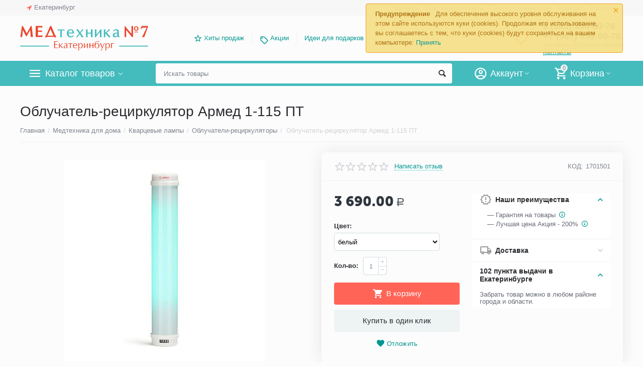

--- FILE ---
content_type: text/html; charset=utf-8
request_url: https://medtehnika-7-ekaterinburg.ru/obluchatel-recirkulyator-armed-1-115-pt/
body_size: 33088
content:

<!DOCTYPE html>
<html 
 lang="ru" dir="ltr">
<head>
<title>Облучатель-рециркулятор Армед 1-115 ПТ купить в Екатеринбурге, цена</title>

<base href="https://medtehnika-7-ekaterinburg.ru/" />
<meta http-equiv="Content-Type" content="text/html; charset=utf-8" data-ca-mode="" />
<meta name="viewport" content="initial-scale=1.0, width=device-width" />

<meta name="description" content="Чтобы купить облучатель-рециркулятор с таймером Армед 1-115 ПТ в Екатеринбурге, добавьте товар в корзину или оставьте заявку по телефону. Доставка по городу, области и ТК по регионам РФ. Доступен самовывоз!" />



    <meta name="keywords" content="купить облучатель рециркулятор с таймером армед 1 115 пт, бактерицидный рециркулятор армед 1 115 пт, одноламповый облучатель армед 1 115 пт, купить в екатеринбурге, екатеринбург" />


<meta name="format-detection" content="telephone=no">

            <link rel="canonical" href="https://medtehnika-7-ekaterinburg.ru/obluchatel-recirkulyator-armed-1-115-pt/" />    
                        


    <!-- Inline script moved to the bottom of the page -->
    <meta property="og:type" content="website" />
<meta property="og:locale" content="ru_RU" />
<meta property="og:title" content="Облучатель-рециркулятор Армед 1-115 ПТ купить в Екатеринбурге, цена" />
<meta property="og:description" content="Чтобы купить облучатель-рециркулятор с таймером Армед 1-115 ПТ в Екатеринбурге, добавьте товар в корзину или оставьте заявку по телефону. Доставка по городу, области и ТК по регионам РФ. Доступен самовывоз!" />
<meta property="og:url" content="https://medtehnika-7-ekaterinburg.ru/obluchatel-recirkulyator-armed-1-115-pt/" />
    <meta property="og:image" content="https://medtehnika-7-ekaterinburg.ru/images/detailed/5/obluchatel-recirkulyator-armed-1-115-pt.jpg" />

<script type="text/javascript" src="widget/widjet.js" id="ISDEKscript" ></script>


    <link href="https://medtehnika-7-ekaterinburg.ru/images/logos/3/%D0%B8%D0%BA%D0%BE%D0%BD%D0%BA%D0%B0-%D0%B5%D0%BA%D0%B0%D1%82.ico" rel="shortcut icon" type="image/x-icon" />


<link type="text/css" rel="stylesheet" href="https://medtehnika-7-ekaterinburg.ru/var/cache/misc/assets/design/themes/abt__unitheme2/css/standalone.699e16c2f8d41a69044d94459d7ae0df1768558550.css" />
<link href="https://cdn.jsdelivr.net/jquery.suggestions/17.2/css/suggestions.css" type="text/css" rel="stylesheet" />
<!-- Google Tag Manager -->
<script data-no-defer>(function(w,d,s,l,i){w[l]=w[l]||[];w[l].push({'gtm.start':
new Date().getTime(),event:'gtm.js'});var f=d.getElementsByTagName(s)[0],
j=d.createElement(s),dl=l!='dataLayer'?'&l='+l:'';j.async=true;j.src=
'https://www.googletagmanager.com/gtm.js?id='+i+dl;f.parentNode.insertBefore(j,f);
})(window,document,'script','dataLayer','GTM-TGQR5ZX');</script>
<!-- End Google Tag Manager -->

</head>

<body>
    <!-- Google Tag Manager (noscript) -->
<noscript><iframe src="https://www.googletagmanager.com/ns.html?id=GTM-TGQR5ZX"
height="0" width="0" style="display:none;visibility:hidden"></iframe></noscript>
<!-- End Google Tag Manager (noscript) -->
        
        <div class="ty-tygh   bp-tygh-container" id="tygh_container">

        <div id="ajax_overlay" class="ty-ajax-overlay"></div>
<div id="ajax_loading_box" class="ty-ajax-loading-box"></div>

        <div class="cm-notification-container notification-container">
    <div class="cm-notification-content notification-content alert-warning" data-ca-notification-key="ee8e30d3db08b684f284de80c7990e8f">
        <button type="button" class="close cm-notification-close " data-dismiss="alert">&times;</button>
        <strong>Предупреждение</strong>
        Для обеспечения высокого уровня обслуживания на этом сайте используются куки (cookies). Продолжая его использование, вы соглашаетесь с тем, что куки (cookies) будут сохраняться на вашем компьютере: <span class="button button-wrap-left"><span class="button button-wrap-right"><a rel="nofollow" href="index.php?dispatch=products.view&amp;product_id=11170&amp;cookies_accepted=Y">Принять</a></span></span>
    </div>
</div>

        <div class="ty-helper-container " id="tygh_main_container">
            
                 
                
<div class="tygh-top-panel clearfix">
    <div class="container-fluid  top-grid">
                                        
                <div class="container-fluid-row">
<div class="row-fluid ">        <div class="span3  " >
                    <div class=" ty-float-left">
        
        <div class="ty-geo-maps__geolocation"
         data-ca-geo-map-location-is-location-detected="false"
         data-ca-geo-map-location-element="location_block"
         id="geo_maps_location_block_1300"
    >
        
        

    
    

<a id="opener_geo_maps_location_dialog_1300" class="cm-dialog-opener cm-dialog-auto-size ty-geo-maps__geolocation__opener" href="https://medtehnika-7-ekaterinburg.ru/index.php?dispatch=geo_maps.customer_geolocation" data-ca-target-id="content_geo_maps_location_dialog_1300"  data-ca-dialog-title="Местоположение покупателя" rel="nofollow"><i class="ty-icon-location-arrow"></i><span class="ty-geo-maps__geolocation__opener-text">            <span data-ca-geo-map-location-element="location" class="ty-geo-maps__geolocation__location">Екатеринбург</span>
        </span></a>

<div class="hidden" id="content_geo_maps_location_dialog_1300" title="Выберите ваш город">
    
</div>

    <!--geo_maps_location_block_1300--></div>

            </div>
            </div>

    
                                        
                
        <div class="span13 top-links-grid " >
                    <div class="top-languages ty-float-right">
        <div id="languages_41">
    
<!--languages_41--></div>

            </div><div class="top-currencies ty-float-right">
        <div id="currencies_2">

<!--currencies_2--></div>

            </div><div class="top-quick-links ty-float-right">
        
    

        <div class="ty-text-links-wrapper">
        <span id="sw_text_links_1303" class="ty-text-links-btn cm-combination visible-phone">
            <i class="ty-icon-short-list"></i>
            <i class="ty-icon-down-micro ty-text-links-btn__arrow"></i>
        </span>
    
        <ul id="text_links_1303" class="ty-text-links cm-popup-box ty-text-links_show_inline">
                            <li class="ty-text-links__item ty-level-0">
                    <a class="ty-text-links__a" href="/categories-catalog/">Каталог</a> 
                                    </li>
                            <li class="ty-text-links__item ty-level-0 ty-quick-menu__delivery">
                    <a class="ty-text-links__a" href="https://medtehnika-7-ekaterinburg.ru/oplata-i-dostavka/">Доставка и оплата</a> 
                                    </li>
                            <li class="ty-text-links__item ty-level-0">
                    <a class="ty-text-links__a" href="/punkty-samovyvoza/">Пункты самовывоза</a> 
                                    </li>
                            <li class="ty-text-links__item ty-level-0 ty-quick-menu__return">
                    <a class="ty-text-links__a" href="https://medtehnika-7-ekaterinburg.ru/vozvrat/">Возврат</a> 
                                    </li>
                            <li class="ty-text-links__item ty-level-0 ty-quick-menu__contacts">
                    <a class="ty-text-links__a" href="https://medtehnika-7-ekaterinburg.ru/kontakty/">Контакты</a> 
                                    </li>
                    </ul>

        </div>
    
            </div>
            </div>
</div>
    </div>
    
</div>
</div>

<div class="tygh-header clearfix">
    <div class="container-fluid  header-grid  advanced-header">
                                        
                <div class="container-fluid-row">
<div class="row-fluid ">        <div class="span4 top-logo-grid " >
                    <div class="top-logo ">
        <div class="ty-logo-container">
    
            <a href="https://medtehnika-7-ekaterinburg.ru/" title="">
        <img class="ty-pict  ty-logo-container__image cm-image" id="det_img_556019054"  src="https://medtehnika-7-ekaterinburg.ru/images/logos/3/logo-ekb.png"  width="500" height="98" alt="" title=""/>


    
            </a>
    </div>

            </div>
            </div>

    
                                        
                
        <div class="span7 top-header-menu " >
                    <ul id="text_links_1305" class="ty-text-links">
                            <li class="ty-text-links__item ty-level-0 ut2-icon-outline-star">
                    <a class="ty-text-links__a" href="/hity-prodazh/">Хиты продаж</a> 
                                    </li>
                            <li class="ty-text-links__item ty-level-0 ty-menu-item__promo">
                    <a class="ty-text-links__a" href="/promotions/">Акции</a> 
                                    </li>
                            <li class="ty-text-links__item ty-level-0">
                    <a class="ty-text-links__a" href="/idei-dlya-podarkov/">Идеи для подарков</a> 
                                    </li>
                    </ul>
            </div>

    
                                        
                
        <div class="span5 top-phones " >
                    <div class="top-buttons-grid ">
        

        <div class="ut2-wishlist-count" id="abt__ut2_wishlist_count">
        <a class="cm-tooltip ty-wishlist__a " href="https://medtehnika-7-ekaterinburg.ru/wishlist/" rel="nofollow" title="Просмотреть список отложенных товаров"><i class="ut2-icon-baseline-favorite-border"></i></a>
        <!--abt__ut2_wishlist_count--></div>

            </div><div class="top-phones-grid ">
        <div class="ty-wysiwyg-content"  data-ca-live-editor-object-id="0" data-ca-live-editor-object-type=""><div class="ut2-pn">
	<div class="ut2-pn__items">
		<a href="tel:8 (343) 344-60-76">8 (343) 344-60-76</a>
		<a href="tel:+7 (967) 639-00-76">+7 (967) 639-00-76</a>
	</div>
	<div class="ut2-pn__link">
		    




    
    

<a id="opener_call_request_1307" class="cm-dialog-opener cm-dialog-auto-size "  data-ca-target-id="content_call_request_1307"  data-ca-dialog-title="Заказать обратный звонок" rel="nofollow"><span >Заказать обратный звонок</span></a>

<div class="hidden" id="content_call_request_1307" title="Заказать обратный звонок">
        <div id="call_request_1307">

<form name="call_requests_form_main" id="form_call_request_1307" action="https://medtehnika-7-ekaterinburg.ru/" method="post" class="cm-ajax cm-ajax-full-render cm-processing-personal-data" data-ca-processing-personal-data-without-click="true" >

<input type="hidden" name="result_ids" value="call_request_1307" />
<input type="hidden" name="return_url" value="index.php?dispatch=products.view&amp;product_id=11170" />


<div class="ty-control-group">
    <label class="ty-control-group__title cm-required" for="call_data_call_request_1307_name">Ваше имя</label>
    <input id="call_data_call_request_1307_name" size="50" class="ty-input-text-full" type="text" name="call_data[name]" value="" />
</div>

<div class="ty-control-group">
    <label for="call_data_call_request_1307_phone" class="ty-control-group__title cm-mask-phone-label cm-required">Телефон</label>
    <input id="call_data_call_request_1307_phone" class="ty-input-text-full cm-mask-phone ty-inputmask-bdi" size="50" type="text" name="call_data[phone]" value="" data-enable-custom-mask="true" />
</div>


    


                    <div class="captcha ty-control-group">
            <label for="recaptcha_697491c1f36b7" class="cm-required cm-recaptcha ty-captcha__label">Антибот</label>
            <div id="recaptcha_697491c1f36b7" class="cm-recaptcha"></div>
        </div>
    



<div class="cm-block-add-subscribe">
</div>

<div class="buttons-container">
        
 
    <button  class="ty-btn__primary ty-btn__big cm-form-dialog-closer ty-btn ty-btn" type="submit" name="dispatch[call_requests.request]" ><span><span>Отправить</span></span></button>


</div>

<input type="hidden" name="security_hash" class="cm-no-hide-input" value="f13ee8a51547b5b8231414d6a95c5f49" /></form>

<!--call_request_1307--></div>


</div>
	</div>
<div class="ut2-pn__link">
<a href="https://medtehnika-7-ekaterinburg.ru/kontakty/" class="ty-exception__links-a">Контакты</a></div>
</div></div>
            </div>
            </div>
</div>
    </div>
                                        
                <div class="container-fluid-row container-fluid-row-full-width top-menu-grid">
<div class="row-fluid ">        <div class="span16 " >
                    <div class="row-fluid ">        <div class="span11 top-left-grid " >
                    <div class="row-fluid ">        <div class="span6 menu-grid " >
                    <div class="ty-dropdown-box   top-menu-grid-vetrtical">
        <div id="sw_dropdown_1309" class="ty-dropdown-box__title cm-combination ">
            
                            <a>Каталог товаров</a>
                        

        </div>
        <div id="dropdown_1309" class="cm-popup-box ty-dropdown-box__content hidden">
            

<div class="ut2-menu__inbox"><ul class="ty-menu__items cm-responsive-menu"><li class="ty-menu__item cm-menu-item-responsive ty-menu__item-active first-lvl"><a class="ty-menu__item-toggle ty-menu__menu-btn visible-phone cm-responsive-menu-toggle"><i class="ut2-icon-outline-expand_more"></i></a><a href="https://medtehnika-7-ekaterinburg.ru/medtehnika-dlya-doma/" class="ty-menu__item-link a-first-lvl"><div class="menu-lvl-ctn "><img class="ty-pict  ut2-mwi-icon cm-image"   src="[data-uri]" data-src="https://medtehnika-7-ekaterinburg.ru/images/abt__ut2/menu-with-icon/4/medtechnika-dlya-doma.png"  alt="" title=""/>

<span><bdi>Медтехника для дома</bdi></span><i class="icon-right-dir ut2-icon-outline-arrow_forward"></i></div></a>
                                            <div class="ty-menu__submenu" id="topmenu_182_1309_2284641958"><div class="ty-menu__submenu-items cm-responsive-menu-submenu dropdown-column-item  clearfix" style="min-height: 476px"><ul><li class="ty-menu__submenu-col"><ul><li class="ut2-submenu-col second-lvl"><div class="ty-menu__submenu-item-header "><a href="https://medtehnika-7-ekaterinburg.ru/neyrostimulyatory/" class="ty-menu__submenu-link no-items"><bdi>Нейростимуляторы</bdi></a></div></li><li class="ut2-submenu-col second-lvl"><div class="ty-menu__submenu-item-header "><a href="https://medtehnika-7-ekaterinburg.ru/magnitoterapiya/" class="ty-menu__submenu-link"><bdi>Аппараты магнитотерапии</bdi></a></div><a class="ty-menu__item-toggle visible-phone cm-responsive-menu-toggle"><i class="ut2-icon-outline-expand_more"></i></a><div class="ty-menu__submenu " ><ul class="ty-menu__submenu-list cm-responsive-menu-submenu" ><li class="ty-menu__submenu-item"><a href="https://medtehnika-7-ekaterinburg.ru/apparaty-almag/" class="ty-menu__submenu-link"><bdi>Аппараты и приборы Алмаг</bdi></a></li>
</ul></div></li><li class="ut2-submenu-col second-lvl"><div class="ty-menu__submenu-item-header "><a href="https://medtehnika-7-ekaterinburg.ru/kvarcevaya-lampa/" class="ty-menu__submenu-link"><bdi>Кварцевые лампы</bdi></a></div><a class="ty-menu__item-toggle visible-phone cm-responsive-menu-toggle"><i class="ut2-icon-outline-expand_more"></i></a><div class="ty-menu__submenu " ><ul class="ty-menu__submenu-list hiddenCol cm-responsive-menu-submenu" style="height: 42px;"><li class="ty-menu__submenu-item"><a href="https://medtehnika-7-ekaterinburg.ru/obluchatel-recirkulyator/" class="ty-menu__submenu-link"><bdi>Облучатели-рециркуляторы</bdi></a></li><li class="ty-menu__submenu-item"><a href="https://medtehnika-7-ekaterinburg.ru/ultrafioletovaya-lampa/" class="ty-menu__submenu-link"><bdi>Ультрафиолетовые лампы</bdi></a></li><li class="ty-menu__submenu-item"><a href="https://medtehnika-7-ekaterinburg.ru/baktericidnaya-lampa/" class="ty-menu__submenu-link"><bdi>Бактерицидные лампы</bdi></a></li>
</ul><a href="https://medtehnika-7-ekaterinburg.ru/kvarcevaya-lampa/" rel="nofollow" class="ut2-more"><span>Еще</span></a></div></li><li class="ut2-submenu-col second-lvl"><div class="ty-menu__submenu-item-header "><a href="https://medtehnika-7-ekaterinburg.ru/ingalyator-nebulayzer/" class="ty-menu__submenu-link"><bdi>Ингаляторы-небулайзеры</bdi></a></div><a class="ty-menu__item-toggle visible-phone cm-responsive-menu-toggle"><i class="ut2-icon-outline-expand_more"></i></a><div class="ty-menu__submenu " ><ul class="ty-menu__submenu-list hiddenCol cm-responsive-menu-submenu" style="height: 42px;"><li class="ty-menu__submenu-item"><a href="https://medtehnika-7-ekaterinburg.ru/ingalyatory-nebulayzery-omron/" class="ty-menu__submenu-link"><bdi>Ингаляторы-небулайзеры Omron</bdi></a></li><li class="ty-menu__submenu-item"><a href="https://medtehnika-7-ekaterinburg.ru/ingalyator-nebulayzer-and/" class="ty-menu__submenu-link"><bdi>Ингаляторы-небулайзеры AND</bdi></a></li><li class="ty-menu__submenu-item"><a href="https://medtehnika-7-ekaterinburg.ru/ingalyator-nebulajzer-b-well/" class="ty-menu__submenu-link"><bdi>Ингалятор-небулайзер B.Well</bdi></a></li>
</ul><a href="https://medtehnika-7-ekaterinburg.ru/ingalyator-nebulayzer/" rel="nofollow" class="ut2-more"><span>Еще</span></a></div></li></ul></li><li class="ty-menu__submenu-col"><ul><li class="ut2-submenu-col second-lvl"><div class="ty-menu__submenu-item-header "><a href="https://medtehnika-7-ekaterinburg.ru/sinyaya-lampa-reflektor-minina/" class="ty-menu__submenu-link no-items"><bdi>Синии лампы (Рефлекторы Минина)</bdi></a></div></li><li class="ut2-submenu-col second-lvl"><div class="ty-menu__submenu-item-header "><a href="https://medtehnika-7-ekaterinburg.ru/apparaty-dlya-fizioterapii/" class="ty-menu__submenu-link"><bdi>Аппараты для физиотерапии</bdi></a></div><a class="ty-menu__item-toggle visible-phone cm-responsive-menu-toggle"><i class="ut2-icon-outline-expand_more"></i></a><div class="ty-menu__submenu " ><ul class="ty-menu__submenu-list hiddenCol cm-responsive-menu-submenu" style="height: 42px;"><li class="ty-menu__submenu-item"><a href="https://medtehnika-7-ekaterinburg.ru/apparaty-dlya-galvanizacii/" class="ty-menu__submenu-link"><bdi>Аппараты для гальванизации</bdi></a></li><li class="ty-menu__submenu-item"><a href="https://medtehnika-7-ekaterinburg.ru/apparaty-lazernoy-terapii/" class="ty-menu__submenu-link"><bdi>Аппараты лазерной терапии</bdi></a></li><li class="ty-menu__submenu-item"><a href="https://medtehnika-7-ekaterinburg.ru/apparaty-svetoterapii-fototerapii/" class="ty-menu__submenu-link"><bdi>Аппараты светотерапии, фототерапии</bdi></a></li>
</ul><a href="https://medtehnika-7-ekaterinburg.ru/apparaty-dlya-fizioterapii/" rel="nofollow" class="ut2-more"><span>Еще</span></a></div></li><li class="ut2-submenu-col second-lvl"><div class="ty-menu__submenu-item-header "><a href="https://medtehnika-7-ekaterinburg.ru/applikatory/" class="ty-menu__submenu-link"><bdi>Аппликаторы</bdi></a></div><a class="ty-menu__item-toggle visible-phone cm-responsive-menu-toggle"><i class="ut2-icon-outline-expand_more"></i></a><div class="ty-menu__submenu " ><ul class="ty-menu__submenu-list hiddenCol cm-responsive-menu-submenu" style="height: 42px;"><li class="ty-menu__submenu-item"><a href="https://medtehnika-7-ekaterinburg.ru/applikator-kuznecova/" class="ty-menu__submenu-link"><bdi>Аппликаторы Кузнецова</bdi></a></li><li class="ty-menu__submenu-item"><a href="https://medtehnika-7-ekaterinburg.ru/applikator-lyapko/" class="ty-menu__submenu-link"><bdi>Аппликаторы Ляпко</bdi></a></li><li class="ty-menu__submenu-item"><a href="https://medtehnika-7-ekaterinburg.ru/akupunkturnyy-valik/" class="ty-menu__submenu-link"><bdi>Акупунктурные валики</bdi></a></li>
</ul><a href="https://medtehnika-7-ekaterinburg.ru/applikatory/" rel="nofollow" class="ut2-more"><span>Еще</span></a></div></li><li class="ut2-submenu-col second-lvl"><div class="ty-menu__submenu-item-header "><a href="https://medtehnika-7-ekaterinburg.ru/kislorodnoe-oborudovanie/" class="ty-menu__submenu-link"><bdi>Кислородная терапия</bdi></a></div><a class="ty-menu__item-toggle visible-phone cm-responsive-menu-toggle"><i class="ut2-icon-outline-expand_more"></i></a><div class="ty-menu__submenu " ><ul class="ty-menu__submenu-list hiddenCol cm-responsive-menu-submenu" style="height: 42px;"><li class="ty-menu__submenu-item"><a href="https://medtehnika-7-ekaterinburg.ru/kislorodnyy-koncentrator-kisloroda/" class="ty-menu__submenu-link"><bdi>Концентраторы кислорода</bdi></a></li><li class="ty-menu__submenu-item"><a href="https://medtehnika-7-ekaterinburg.ru/kislorodnye-ballony/" class="ty-menu__submenu-link"><bdi>Кислородные баллоны</bdi></a></li><li class="ty-menu__submenu-item"><a href="https://medtehnika-7-ekaterinburg.ru/kislorodnaya-podushka-dlya-domashnego-polzovaniya/" class="ty-menu__submenu-link"><bdi>Кислородная подушка для домашнего пользования</bdi></a></li>
</ul><a href="https://medtehnika-7-ekaterinburg.ru/kislorodnoe-oborudovanie/" rel="nofollow" class="ut2-more"><span>Еще</span></a></div></li></ul></li><li class="ty-menu__submenu-col"><ul><li class="ut2-submenu-col second-lvl"><div class="ty-menu__submenu-item-header "><a href="https://medtehnika-7-ekaterinburg.ru/tonometry/" class="ty-menu__submenu-link"><bdi>Тонометры</bdi></a></div><a class="ty-menu__item-toggle visible-phone cm-responsive-menu-toggle"><i class="ut2-icon-outline-expand_more"></i></a><div class="ty-menu__submenu " ><ul class="ty-menu__submenu-list hiddenCol cm-responsive-menu-submenu" style="height: 42px;"><li class="ty-menu__submenu-item"><a href="https://medtehnika-7-ekaterinburg.ru/avtomaticheskiy-tonometr/" class="ty-menu__submenu-link"><bdi>Автоматические тонометры</bdi></a></li><li class="ty-menu__submenu-item"><a href="https://medtehnika-7-ekaterinburg.ru/poluavtomaticheskiy-tonometr/" class="ty-menu__submenu-link"><bdi>Полуавтоматические тонометры</bdi></a></li><li class="ty-menu__submenu-item"><a href="https://medtehnika-7-ekaterinburg.ru/tonometr-mehanicheskiy/" class="ty-menu__submenu-link"><bdi>Тонометры механические</bdi></a></li>
</ul><a href="https://medtehnika-7-ekaterinburg.ru/tonometry/" rel="nofollow" class="ut2-more"><span>Еще</span></a></div></li><li class="ut2-submenu-col second-lvl"><div class="ty-menu__submenu-item-header "><a href="https://medtehnika-7-ekaterinburg.ru/dyhatelnye-trenazhery/" class="ty-menu__submenu-link"><bdi>Дыхательные тренажеры</bdi></a></div><a class="ty-menu__item-toggle visible-phone cm-responsive-menu-toggle"><i class="ut2-icon-outline-expand_more"></i></a><div class="ty-menu__submenu " ><ul class="ty-menu__submenu-list hiddenCol cm-responsive-menu-submenu" style="height: 42px;"><li class="ty-menu__submenu-item"><a href="https://medtehnika-7-ekaterinburg.ru/samozdrav-dyhatelnyy-trenazher/" class="ty-menu__submenu-link"><bdi>Самоздрав дыхательный тренажер</bdi></a></li><li class="ty-menu__submenu-item"><a href="https://medtehnika-7-ekaterinburg.ru/pribory-samozdrav/" class="ty-menu__submenu-link"><bdi>Приборы Самоздрав</bdi></a></li><li class="ty-menu__submenu-item"><a href="https://medtehnika-7-ekaterinburg.ru/kapnometry-samozdrav/" class="ty-menu__submenu-link"><bdi>Капнометры самоздрав</bdi></a></li>
</ul><a href="https://medtehnika-7-ekaterinburg.ru/dyhatelnye-trenazhery/" rel="nofollow" class="ut2-more"><span>Еще</span></a></div></li><li class="ut2-submenu-col second-lvl"><div class="ty-menu__submenu-item-header "><a href="https://medtehnika-7-ekaterinburg.ru/nazalnyy-aspirator/" class="ty-menu__submenu-link"><bdi>Назальные аспираторы</bdi></a></div><a class="ty-menu__item-toggle visible-phone cm-responsive-menu-toggle"><i class="ut2-icon-outline-expand_more"></i></a><div class="ty-menu__submenu " ><ul class="ty-menu__submenu-list cm-responsive-menu-submenu" ><li class="ty-menu__submenu-item"><a href="https://medtehnika-7-ekaterinburg.ru/aspiratory-nazalnye-elektricheskie/" class="ty-menu__submenu-link"><bdi>Аспираторы назальные электрические</bdi></a></li><li class="ty-menu__submenu-item"><a href="https://medtehnika-7-ekaterinburg.ru/sopleotsosy/" class="ty-menu__submenu-link"><bdi>Соплеотсосы</bdi></a></li>
</ul></div></li><li class="ut2-submenu-col second-lvl"><div class="ty-menu__submenu-item-header "><a href="https://medtehnika-7-ekaterinburg.ru/sredstvo-ot-psoriaza/" class="ty-menu__submenu-link no-items"><bdi>От псориаза</bdi></a></div></li></ul></li><li class="ty-menu__submenu-col"><ul><li class="ut2-submenu-col second-lvl"><div class="ty-menu__submenu-item-header "><a href="https://medtehnika-7-ekaterinburg.ru/lampy-vuda/" class="ty-menu__submenu-link no-items"><bdi>Лампы Вуда</bdi></a></div></li><li class="ut2-submenu-col second-lvl"><div class="ty-menu__submenu-item-header "><a href="https://medtehnika-7-ekaterinburg.ru/vibroakusticheskiy-apparat/" class="ty-menu__submenu-link no-items"><bdi>Виброакустические аппараты</bdi></a></div></li><li class="ut2-submenu-col second-lvl"><div class="ty-menu__submenu-item-header "><a href="https://medtehnika-7-ekaterinburg.ru/termometry/" class="ty-menu__submenu-link"><bdi>Термометры</bdi></a></div><a class="ty-menu__item-toggle visible-phone cm-responsive-menu-toggle"><i class="ut2-icon-outline-expand_more"></i></a><div class="ty-menu__submenu " ><ul class="ty-menu__submenu-list hiddenCol cm-responsive-menu-submenu" style="height: 42px;"><li class="ty-menu__submenu-item"><a href="https://medtehnika-7-ekaterinburg.ru/infrakrasnyy-termometr/" class="ty-menu__submenu-link"><bdi>Инфракрасный термометр</bdi></a></li><li class="ty-menu__submenu-item"><a href="https://medtehnika-7-ekaterinburg.ru/elektronnyy-gradusnik/" class="ty-menu__submenu-link"><bdi>Электронный градусник</bdi></a></li><li class="ty-menu__submenu-item"><a href="https://medtehnika-7-ekaterinburg.ru/beskontaktnyy-termometr/" class="ty-menu__submenu-link"><bdi>Бесконтактный термометр</bdi></a></li>
</ul><a href="https://medtehnika-7-ekaterinburg.ru/termometry/" rel="nofollow" class="ut2-more"><span>Еще</span></a></div></li><li class="ut2-submenu-col second-lvl"><div class="ty-menu__submenu-item-header "><a href="https://medtehnika-7-ekaterinburg.ru/analizator-krovi/" class="ty-menu__submenu-link"><bdi>Анализаторы крови</bdi></a></div><a class="ty-menu__item-toggle visible-phone cm-responsive-menu-toggle"><i class="ut2-icon-outline-expand_more"></i></a><div class="ty-menu__submenu " ><ul class="ty-menu__submenu-list hiddenCol cm-responsive-menu-submenu" style="height: 42px;"><li class="ty-menu__submenu-item"><a href="https://medtehnika-7-ekaterinburg.ru/glyukometr/" class="ty-menu__submenu-link"><bdi>Глюкометры</bdi></a></li><li class="ty-menu__submenu-item"><a href="https://medtehnika-7-ekaterinburg.ru/test-poloski-dlya-glyukometra/" class="ty-menu__submenu-link"><bdi>Тест-полоски для глюкометров</bdi></a></li><li class="ty-menu__submenu-item"><a href="https://medtehnika-7-ekaterinburg.ru/lancety-igly-dlya-glyukometrov/" class="ty-menu__submenu-link"><bdi>Ланцеты, иглы для глюкометров</bdi></a></li>
</ul><a href="https://medtehnika-7-ekaterinburg.ru/analizator-krovi/" rel="nofollow" class="ut2-more"><span>Еще</span></a></div></li></ul></li><li class="ty-menu__submenu-col"><ul><li class="ut2-submenu-col second-lvl"><div class="ty-menu__submenu-item-header "><a href="https://medtehnika-7-ekaterinburg.ru/infrakrasnaya-lampa/" class="ty-menu__submenu-link no-items"><bdi>Инфракрасные лампы</bdi></a></div></li></ul></li></ul></div>
</div>                    
                                                </li>
        <li class="ty-menu__item cm-menu-item-responsive first-lvl"><a class="ty-menu__item-toggle ty-menu__menu-btn visible-phone cm-responsive-menu-toggle"><i class="ut2-icon-outline-expand_more"></i></a><a href="https://medtehnika-7-ekaterinburg.ru/sredstva-reabilitacii/" class="ty-menu__item-link a-first-lvl"><div class="menu-lvl-ctn "><img class="ty-pict  ut2-mwi-icon cm-image"   src="[data-uri]" data-src="https://medtehnika-7-ekaterinburg.ru/images/abt__ut2/menu-with-icon/4/sredstva-reabilitacii.png"  alt="" title=""/>

<span><bdi>Средства реабилитации</bdi></span><i class="icon-right-dir ut2-icon-outline-arrow_forward"></i></div></a>
                                            <div class="ty-menu__submenu" id="topmenu_182_1309_2137161860"><div class="ty-menu__submenu-items cm-responsive-menu-submenu dropdown-column-item  clearfix" style="min-height: 476px"><ul><li class="ty-menu__submenu-col"><ul><li class="ut2-submenu-col second-lvl"><div class="ty-menu__submenu-item-header "><a href="https://medtehnika-7-ekaterinburg.ru/hodunki-dlya-pozhilyh-i-invalidov/" class="ty-menu__submenu-link no-items"><bdi>Ходунки для пожилых и инвалидов</bdi></a></div></li><li class="ut2-submenu-col second-lvl"><div class="ty-menu__submenu-item-header "><a href="https://medtehnika-7-ekaterinburg.ru/uhod-za-traheostomoy-aksessuary/" class="ty-menu__submenu-link"><bdi>Уход за трахеостомой</bdi></a></div><a class="ty-menu__item-toggle visible-phone cm-responsive-menu-toggle"><i class="ut2-icon-outline-expand_more"></i></a><div class="ty-menu__submenu " ><ul class="ty-menu__submenu-list hiddenCol cm-responsive-menu-submenu" style="height: 42px;"><li class="ty-menu__submenu-item"><a href="https://medtehnika-7-ekaterinburg.ru/traheostomicheskaya-trubka/" class="ty-menu__submenu-link"><bdi>Трахеостомические трубки</bdi></a></li><li class="ty-menu__submenu-item"><a href="https://medtehnika-7-ekaterinburg.ru/teplovlagoobmennik-iskusstvennyy-nos-dlya-traheostomy/" class="ty-menu__submenu-link"><bdi>Тепловлагообменники «искусственные носы» для трахеостомы</bdi></a></li><li class="ty-menu__submenu-item"><a href="https://medtehnika-7-ekaterinburg.ru/sheynye-lenty-dlya-traheostomicheskoy-trubki/" class="ty-menu__submenu-link"><bdi>Шейные ленты для трахеостомической трубки</bdi></a></li>
</ul><a href="https://medtehnika-7-ekaterinburg.ru/uhod-za-traheostomoy-aksessuary/" rel="nofollow" class="ut2-more"><span>Еще</span></a></div></li><li class="ut2-submenu-col second-lvl"><div class="ty-menu__submenu-item-header "><a href="https://medtehnika-7-ekaterinburg.ru/uhod-za-stomoy/" class="ty-menu__submenu-link"><bdi>Уход за стомой</bdi></a></div><a class="ty-menu__item-toggle visible-phone cm-responsive-menu-toggle"><i class="ut2-icon-outline-expand_more"></i></a><div class="ty-menu__submenu " ><ul class="ty-menu__submenu-list hiddenCol cm-responsive-menu-submenu" style="height: 42px;"><li class="ty-menu__submenu-item"><a href="https://medtehnika-7-ekaterinburg.ru/uropriemniki/" class="ty-menu__submenu-link"><bdi>Уроприёмники</bdi></a></li><li class="ty-menu__submenu-item"><a href="https://medtehnika-7-ekaterinburg.ru/kalopriemniki/" class="ty-menu__submenu-link"><bdi>Калоприемники (калосборники)</bdi></a></li><li class="ty-menu__submenu-item"><a href="https://medtehnika-7-ekaterinburg.ru/kalopriemniki-koloplast/" class="ty-menu__submenu-link"><bdi>Калоприемники Колопласт (Coloplast)</bdi></a></li>
</ul><a href="https://medtehnika-7-ekaterinburg.ru/uhod-za-stomoy/" rel="nofollow" class="ut2-more"><span>Еще</span></a></div></li></ul></li><li class="ty-menu__submenu-col"><ul><li class="ut2-submenu-col second-lvl"><div class="ty-menu__submenu-item-header "><a href="https://medtehnika-7-ekaterinburg.ru/urologicheskie-tovary/" class="ty-menu__submenu-link"><bdi>Урология</bdi></a></div><a class="ty-menu__item-toggle visible-phone cm-responsive-menu-toggle"><i class="ut2-icon-outline-expand_more"></i></a><div class="ty-menu__submenu " ><ul class="ty-menu__submenu-list hiddenCol cm-responsive-menu-submenu" style="height: 42px;"><li class="ty-menu__submenu-item"><a href="https://medtehnika-7-ekaterinburg.ru/mochepriemnik/" class="ty-menu__submenu-link"><bdi>Мочеприемники</bdi></a></li><li class="ty-menu__submenu-item"><a href="https://medtehnika-7-ekaterinburg.ru/sudno-utka-dlya-lezhachih-bolnyh/" class="ty-menu__submenu-link"><bdi>Утки, судна для лежачих больных</bdi></a></li><li class="ty-menu__submenu-item"><a href="https://medtehnika-7-ekaterinburg.ru/uroprezervativy/" class="ty-menu__submenu-link"><bdi>Уропрезервативы</bdi></a></li>
</ul><a href="https://medtehnika-7-ekaterinburg.ru/urologicheskie-tovary/" rel="nofollow" class="ut2-more"><span>Еще</span></a></div></li><li class="ut2-submenu-col second-lvl"><div class="ty-menu__submenu-item-header "><a href="https://medtehnika-7-ekaterinburg.ru/golosoobrazuyuschiy-apparat/" class="ty-menu__submenu-link no-items"><bdi>Голосообразующие аппараты</bdi></a></div></li><li class="ut2-submenu-col second-lvl"><div class="ty-menu__submenu-item-header "><a href="https://medtehnika-7-ekaterinburg.ru/sredstva-uhoda-za-kozhey-bolnyh/" class="ty-menu__submenu-link no-items"><bdi>Средства ухода за кожей больных</bdi></a></div></li></ul></li><li class="ty-menu__submenu-col"><ul><li class="ut2-submenu-col second-lvl"><div class="ty-menu__submenu-item-header "><a href="https://medtehnika-7-ekaterinburg.ru/sluhovye-apparaty/" class="ty-menu__submenu-link"><bdi>Слуховые аппараты</bdi></a></div><a class="ty-menu__item-toggle visible-phone cm-responsive-menu-toggle"><i class="ut2-icon-outline-expand_more"></i></a><div class="ty-menu__submenu " ><ul class="ty-menu__submenu-list cm-responsive-menu-submenu" ><li class="ty-menu__submenu-item"><a href="https://medtehnika-7-ekaterinburg.ru/batareyki-dlya-sluhovyh-apparatov/" class="ty-menu__submenu-link"><bdi>Батарейки для слуховых аппаратов</bdi></a></li>
</ul></div></li><li class="ut2-submenu-col second-lvl"><div class="ty-menu__submenu-item-header "><a href="https://medtehnika-7-ekaterinburg.ru/povyazki-dlya-ran/" class="ty-menu__submenu-link"><bdi>Повязки для ран</bdi></a></div><a class="ty-menu__item-toggle visible-phone cm-responsive-menu-toggle"><i class="ut2-icon-outline-expand_more"></i></a><div class="ty-menu__submenu " ><ul class="ty-menu__submenu-list hiddenCol cm-responsive-menu-submenu" style="height: 42px;"><li class="ty-menu__submenu-item"><a href="https://medtehnika-7-ekaterinburg.ru/sredstva-dlya-perevyazki-i-lecheniya-ran/" class="ty-menu__submenu-link"><bdi>Средства для перевязки и лечения ран</bdi></a></li><li class="ty-menu__submenu-item"><a href="https://medtehnika-7-ekaterinburg.ru/plastyri-i-leykoplastyri/" class="ty-menu__submenu-link"><bdi>Пластыри и лейкопластыри</bdi></a></li><li class="ty-menu__submenu-item"><a href="https://medtehnika-7-ekaterinburg.ru/samofiksiruyuschiysya-bint/" class="ty-menu__submenu-link"><bdi>Самофиксирующиеся бинты</bdi></a></li>
</ul><a href="https://medtehnika-7-ekaterinburg.ru/povyazki-dlya-ran/" rel="nofollow" class="ut2-more"><span>Еще</span></a></div></li><li class="ut2-submenu-col second-lvl"><div class="ty-menu__submenu-item-header "><a href="https://medtehnika-7-ekaterinburg.ru/trost-dlya-hodby/" class="ty-menu__submenu-link no-items"><bdi>Трости для ходьбы</bdi></a></div></li></ul></li><li class="ty-menu__submenu-col"><ul><li class="ut2-submenu-col second-lvl"><div class="ty-menu__submenu-item-header "><a href="https://medtehnika-7-ekaterinburg.ru/kostyli-dlya-hodby/" class="ty-menu__submenu-link no-items"><bdi>Костыли для ходьбы</bdi></a></div></li><li class="ut2-submenu-col second-lvl"><div class="ty-menu__submenu-item-header "><a href="https://medtehnika-7-ekaterinburg.ru/sanitarnye-prisposobleniya/" class="ty-menu__submenu-link"><bdi>Санитарно-технические приспособления</bdi></a></div><a class="ty-menu__item-toggle visible-phone cm-responsive-menu-toggle"><i class="ut2-icon-outline-expand_more"></i></a><div class="ty-menu__submenu " ><ul class="ty-menu__submenu-list hiddenCol cm-responsive-menu-submenu" style="height: 42px;"><li class="ty-menu__submenu-item"><a href="https://medtehnika-7-ekaterinburg.ru/sidene-dlya-vanny-dlya-pozhilyh-lyudey-i-invalidov/" class="ty-menu__submenu-link"><bdi>Сиденья для ванны для пожилых людей и инвалидов</bdi></a></li><li class="ty-menu__submenu-item"><a href="https://medtehnika-7-ekaterinburg.ru/sanitarnoe-kreslo-tualet/" class="ty-menu__submenu-link"><bdi>Санитарное кресло-туалет</bdi></a></li><li class="ty-menu__submenu-item"><a href="https://medtehnika-7-ekaterinburg.ru/sidenya-nasadki-dlya-unitaza/" class="ty-menu__submenu-link"><bdi>Сиденья-насадки для унитаза</bdi></a></li>
</ul><a href="https://medtehnika-7-ekaterinburg.ru/sanitarnye-prisposobleniya/" rel="nofollow" class="ut2-more"><span>Еще</span></a></div></li><li class="ut2-submenu-col second-lvl"><div class="ty-menu__submenu-item-header "><a href="https://medtehnika-7-ekaterinburg.ru/protivoprolezhnevye-sredstva-i-prisposobleniya/" class="ty-menu__submenu-link"><bdi>Противопролежневые средства и приспособления</bdi></a></div><a class="ty-menu__item-toggle visible-phone cm-responsive-menu-toggle"><i class="ut2-icon-outline-expand_more"></i></a><div class="ty-menu__submenu " ><ul class="ty-menu__submenu-list hiddenCol cm-responsive-menu-submenu" style="height: 42px;"><li class="ty-menu__submenu-item"><a href="https://medtehnika-7-ekaterinburg.ru/protivoprolezhnevyi-matras/" class="ty-menu__submenu-link"><bdi>Противопролежневые матрасы</bdi></a></li><li class="ty-menu__submenu-item"><a href="https://medtehnika-7-ekaterinburg.ru/protivoprolezhnevaya-podushka/" class="ty-menu__submenu-link"><bdi>Противопролежневые подушки</bdi></a></li><li class="ty-menu__submenu-item"><a href="https://medtehnika-7-ekaterinburg.ru/protivoprolezhnevye-povyazki/" class="ty-menu__submenu-link"><bdi>Противопролежневые повязки</bdi></a></li>
</ul><a href="https://medtehnika-7-ekaterinburg.ru/protivoprolezhnevye-sredstva-i-prisposobleniya/" rel="nofollow" class="ut2-more"><span>Еще</span></a></div></li></ul></li><li class="ty-menu__submenu-col"><ul><li class="ut2-submenu-col second-lvl"><div class="ty-menu__submenu-item-header "><a href="https://medtehnika-7-ekaterinburg.ru/invalidnye-kresla-kolyaski/" class="ty-menu__submenu-link no-items"><bdi>Инвалидные кресла-коляски</bdi></a></div></li></ul></li></ul></div>
</div>                    
                                                </li>
        <li class="ty-menu__item cm-menu-item-responsive first-lvl"><a class="ty-menu__item-toggle ty-menu__menu-btn visible-phone cm-responsive-menu-toggle"><i class="ut2-icon-outline-expand_more"></i></a><a href="https://medtehnika-7-ekaterinburg.ru/ortopediya-katalog/" class="ty-menu__item-link a-first-lvl"><div class="menu-lvl-ctn "><img class="ty-pict  ut2-mwi-icon cm-image"   src="[data-uri]" data-src="https://medtehnika-7-ekaterinburg.ru/images/abt__ut2/menu-with-icon/4/ortopedicheskie-tovary.png"  alt="" title=""/>

<span><bdi>Ортопедия</bdi></span><i class="icon-right-dir ut2-icon-outline-arrow_forward"></i></div></a>
                                            <div class="ty-menu__submenu" id="topmenu_182_1309_3470018135"><ul class="ty-menu__submenu-items ty-menu__submenu-items-simple cm-responsive-menu-submenu" style="min-height: 476px"><li class="ty-menu__submenu-item"><a class="ty-menu__submenu-link" href="https://medtehnika-7-ekaterinburg.ru/ortopedicheskaya-podushka/"><bdi>Ортопедические подушки</bdi></a></li><li class="ty-menu__submenu-item"><a class="ty-menu__submenu-link" href="https://medtehnika-7-ekaterinburg.ru/masazhnyy-kovrik/"><bdi>Массажные коврики</bdi></a></li><li class="ty-menu__submenu-item"><a class="ty-menu__submenu-link" href="https://medtehnika-7-ekaterinburg.ru/ortopedicheskij-kolennyj-stul/"><bdi>Ортопедические коленные стулья</bdi></a></li><li class="ty-menu__submenu-item"><a class="ty-menu__submenu-link" href="https://medtehnika-7-ekaterinburg.ru/detenzor-terapiya/"><bdi>Детензор-терапия</bdi></a></li><li class="ty-menu__submenu-item"><a class="ty-menu__submenu-link" href="https://medtehnika-7-ekaterinburg.ru/bandazhi/"><bdi>Бандажи</bdi></a></li><li class="ty-menu__submenu-item"><a class="ty-menu__submenu-link" href="https://medtehnika-7-ekaterinburg.ru/kompressionnyy-trikotazh/"><bdi>Компрессионный трикотаж</bdi></a></li>
</ul></div>                    
                                                </li>
        <li class="ty-menu__item cm-menu-item-responsive first-lvl"><a class="ty-menu__item-toggle ty-menu__menu-btn visible-phone cm-responsive-menu-toggle"><i class="ut2-icon-outline-expand_more"></i></a><a href="https://medtehnika-7-ekaterinburg.ru/krasota-i-zdorove/" class="ty-menu__item-link a-first-lvl"><div class="menu-lvl-ctn "><img class="ty-pict  ut2-mwi-icon cm-image"   src="[data-uri]" data-src="https://medtehnika-7-ekaterinburg.ru/images/abt__ut2/menu-with-icon/4/krasota-i-zdorovye.png"  alt="" title=""/>

<span><bdi>Красота и здоровье</bdi></span><i class="icon-right-dir ut2-icon-outline-arrow_forward"></i></div></a>
                                            <div class="ty-menu__submenu" id="topmenu_182_1309_2144644590"><div class="ty-menu__submenu-items cm-responsive-menu-submenu dropdown-column-item  clearfix" style="min-height: 476px"><ul><li class="ty-menu__submenu-col"><ul><li class="ut2-submenu-col second-lvl"><div class="ty-menu__submenu-item-header "><a href="https://medtehnika-7-ekaterinburg.ru/darsonval/" class="ty-menu__submenu-link"><bdi>Дарсонвали</bdi></a></div><a class="ty-menu__item-toggle visible-phone cm-responsive-menu-toggle"><i class="ut2-icon-outline-expand_more"></i></a><div class="ty-menu__submenu " ><ul class="ty-menu__submenu-list hiddenCol cm-responsive-menu-submenu" style="height: 42px;"><li class="ty-menu__submenu-item"><a href="https://medtehnika-7-ekaterinburg.ru/darsonval-dlya-lica/" class="ty-menu__submenu-link"><bdi>Дарсонваль для лица</bdi></a></li><li class="ty-menu__submenu-item"><a href="https://medtehnika-7-ekaterinburg.ru/darsonval-dlya-volos/" class="ty-menu__submenu-link"><bdi>Дарсонваль для волос</bdi></a></li><li class="ty-menu__submenu-item"><a href="https://medtehnika-7-ekaterinburg.ru/darsonval-dlya-lica-i-tela/" class="ty-menu__submenu-link"><bdi>Дарсонваль для лица и тела</bdi></a></li>
</ul><a href="https://medtehnika-7-ekaterinburg.ru/darsonval/" rel="nofollow" class="ut2-more"><span>Еще</span></a></div></li><li class="ut2-submenu-col second-lvl"><div class="ty-menu__submenu-item-header "><a href="https://medtehnika-7-ekaterinburg.ru/massazhery/" class="ty-menu__submenu-link"><bdi>Массажеры</bdi></a></div><a class="ty-menu__item-toggle visible-phone cm-responsive-menu-toggle"><i class="ut2-icon-outline-expand_more"></i></a><div class="ty-menu__submenu " ><ul class="ty-menu__submenu-list hiddenCol cm-responsive-menu-submenu" style="height: 42px;"><li class="ty-menu__submenu-item"><a href="https://medtehnika-7-ekaterinburg.ru/massazher-dlya-lica/" class="ty-menu__submenu-link"><bdi>Массажеры для лица</bdi></a></li><li class="ty-menu__submenu-item"><a href="https://medtehnika-7-ekaterinburg.ru/massazher-dlya-tela/" class="ty-menu__submenu-link"><bdi>Массажеры для тела</bdi></a></li><li class="ty-menu__submenu-item"><a href="https://medtehnika-7-ekaterinburg.ru/urologicheskiy-massazher/" class="ty-menu__submenu-link"><bdi>Урологические массажеры</bdi></a></li>
</ul><a href="https://medtehnika-7-ekaterinburg.ru/massazhery/" rel="nofollow" class="ut2-more"><span>Еще</span></a></div></li><li class="ut2-submenu-col second-lvl"><div class="ty-menu__submenu-item-header "><a href="https://medtehnika-7-ekaterinburg.ru/miostimulyatory/" class="ty-menu__submenu-link"><bdi>Миостимуляторы</bdi></a></div><a class="ty-menu__item-toggle visible-phone cm-responsive-menu-toggle"><i class="ut2-icon-outline-expand_more"></i></a><div class="ty-menu__submenu " ><ul class="ty-menu__submenu-list hiddenCol cm-responsive-menu-submenu" style="height: 42px;"><li class="ty-menu__submenu-item"><a href="https://medtehnika-7-ekaterinburg.ru/miostimulyator-dlya-pressa/" class="ty-menu__submenu-link"><bdi>Миостимулятор для пресса</bdi></a></li><li class="ty-menu__submenu-item"><a href="https://medtehnika-7-ekaterinburg.ru/poyas-miostimulyator/" class="ty-menu__submenu-link"><bdi>Пояс-миостимулятор</bdi></a></li><li class="ty-menu__submenu-item"><a href="https://medtehnika-7-ekaterinburg.ru/miostimulyator-dlya-pohudeniya/" class="ty-menu__submenu-link"><bdi>Миостимулятор для похудения</bdi></a></li>
</ul><a href="https://medtehnika-7-ekaterinburg.ru/miostimulyatory/" rel="nofollow" class="ut2-more"><span>Еще</span></a></div></li></ul></li><li class="ty-menu__submenu-col"><ul><li class="ut2-submenu-col second-lvl"><div class="ty-menu__submenu-item-header "><a href="https://medtehnika-7-ekaterinburg.ru/kosmeticheskoe-zerkalo-dlya-makiyazha/" class="ty-menu__submenu-link"><bdi>Косметические зеркала</bdi></a></div><a class="ty-menu__item-toggle visible-phone cm-responsive-menu-toggle"><i class="ut2-icon-outline-expand_more"></i></a><div class="ty-menu__submenu " ><ul class="ty-menu__submenu-list hiddenCol cm-responsive-menu-submenu" style="height: 42px;"><li class="ty-menu__submenu-item"><a href="https://medtehnika-7-ekaterinburg.ru/kosmeticheskoe-zerkalo-beurer-dlya-makiyazha/" class="ty-menu__submenu-link"><bdi>Косметические зеркала Beurer для макияжа</bdi></a></li><li class="ty-menu__submenu-item"><a href="https://medtehnika-7-ekaterinburg.ru/kosmeticheskoe-zerkalo-gezatone-dlya-makiyazha/" class="ty-menu__submenu-link"><bdi>Косметические зеркала Gezatone для макияжа</bdi></a></li><li class="ty-menu__submenu-item"><a href="https://medtehnika-7-ekaterinburg.ru/kosmeticheskoe-zerkalo-s-uvelicheniem-dlya-makiyazha/" class="ty-menu__submenu-link"><bdi>Косметические зеркала с увеличением для макияжа</bdi></a></li>
</ul><a href="https://medtehnika-7-ekaterinburg.ru/kosmeticheskoe-zerkalo-dlya-makiyazha/" rel="nofollow" class="ut2-more"><span>Еще</span></a></div></li><li class="ut2-submenu-col second-lvl"><div class="ty-menu__submenu-item-header "><a href="https://medtehnika-7-ekaterinburg.ru/manikyurnye-nabory/" class="ty-menu__submenu-link"><bdi>Маникюрные наборы</bdi></a></div><a class="ty-menu__item-toggle visible-phone cm-responsive-menu-toggle"><i class="ut2-icon-outline-expand_more"></i></a><div class="ty-menu__submenu " ><ul class="ty-menu__submenu-list cm-responsive-menu-submenu" ><li class="ty-menu__submenu-item"><a href="https://medtehnika-7-ekaterinburg.ru/manikyurno-pedikyurnye-nabory/" class="ty-menu__submenu-link"><bdi>Маникюрно-педикюрные наборы</bdi></a></li><li class="ty-menu__submenu-item"><a href="https://medtehnika-7-ekaterinburg.ru/pilki-dlya-nog/" class="ty-menu__submenu-link"><bdi>Пилки для ног</bdi></a></li>
</ul></div></li><li class="ut2-submenu-col second-lvl"><div class="ty-menu__submenu-item-header "><a href="https://medtehnika-7-ekaterinburg.ru/kosmetologicheskie-apparaty/" class="ty-menu__submenu-link no-items"><bdi>Косметологические аппараты</bdi></a></div></li></ul></li><li class="ty-menu__submenu-col"><ul><li class="ut2-submenu-col second-lvl"><div class="ty-menu__submenu-item-header "><a href="https://medtehnika-7-ekaterinburg.ru/aromaterapiya/" class="ty-menu__submenu-link"><bdi>Ароматерапия</bdi></a></div><a class="ty-menu__item-toggle visible-phone cm-responsive-menu-toggle"><i class="ut2-icon-outline-expand_more"></i></a><div class="ty-menu__submenu " ><ul class="ty-menu__submenu-list cm-responsive-menu-submenu" ><li class="ty-menu__submenu-item"><a href="https://medtehnika-7-ekaterinburg.ru/ehfirnye-masla/" class="ty-menu__submenu-link"><bdi>Эфирные масла</bdi></a></li>
</ul></div></li><li class="ut2-submenu-col second-lvl"><div class="ty-menu__submenu-item-header "><a href="https://medtehnika-7-ekaterinburg.ru/kosmetika/" class="ty-menu__submenu-link"><bdi>Косметика</bdi></a></div><a class="ty-menu__item-toggle visible-phone cm-responsive-menu-toggle"><i class="ut2-icon-outline-expand_more"></i></a><div class="ty-menu__submenu " ><ul class="ty-menu__submenu-list hiddenCol cm-responsive-menu-submenu" style="height: 42px;"><li class="ty-menu__submenu-item"><a href="https://medtehnika-7-ekaterinburg.ru/kosmetika-dlya-volos/" class="ty-menu__submenu-link"><bdi>Косметика для волос</bdi></a></li><li class="ty-menu__submenu-item"><a href="https://medtehnika-7-ekaterinburg.ru/kosmetika-dlya-tela/" class="ty-menu__submenu-link"><bdi>Косметика для тела</bdi></a></li><li class="ty-menu__submenu-item"><a href="https://medtehnika-7-ekaterinburg.ru/kosmetika-dlya-lica/" class="ty-menu__submenu-link"><bdi>Косметика для лица</bdi></a></li>
</ul><a href="https://medtehnika-7-ekaterinburg.ru/kosmetika/" rel="nofollow" class="ut2-more"><span>Еще</span></a></div></li><li class="ut2-submenu-col second-lvl"><div class="ty-menu__submenu-item-header "><a href="https://medtehnika-7-ekaterinburg.ru/teplolechenie/" class="ty-menu__submenu-link no-items"><bdi>Теплолечение</bdi></a></div></li></ul></li><li class="ty-menu__submenu-col"><ul><li class="ut2-submenu-col second-lvl"><div class="ty-menu__submenu-item-header "><a href="https://medtehnika-7-ekaterinburg.ru/sredstva-po-uhodu-za-polostyu-rta/" class="ty-menu__submenu-link"><bdi>Средства по уходу за полостью рта</bdi></a></div><a class="ty-menu__item-toggle visible-phone cm-responsive-menu-toggle"><i class="ut2-icon-outline-expand_more"></i></a><div class="ty-menu__submenu " ><ul class="ty-menu__submenu-list hiddenCol cm-responsive-menu-submenu" style="height: 42px;"><li class="ty-menu__submenu-item"><a href="https://medtehnika-7-ekaterinburg.ru/irrigatory-polosti-rta/" class="ty-menu__submenu-link"><bdi>Ирригаторы полости рта и зубов</bdi></a></li><li class="ty-menu__submenu-item"><a href="https://medtehnika-7-ekaterinburg.ru/zubnye-pasty/" class="ty-menu__submenu-link"><bdi>Зубные пасты</bdi></a></li><li class="ty-menu__submenu-item"><a href="https://medtehnika-7-ekaterinburg.ru/gel-dlya-desen-i-zubov/" class="ty-menu__submenu-link"><bdi>Гели для десен и зубов</bdi></a></li>
</ul><a href="https://medtehnika-7-ekaterinburg.ru/sredstva-po-uhodu-za-polostyu-rta/" rel="nofollow" class="ut2-more"><span>Еще</span></a></div></li><li class="ut2-submenu-col second-lvl"><div class="ty-menu__submenu-item-header "><a href="https://medtehnika-7-ekaterinburg.ru/ginekologiya/" class="ty-menu__submenu-link"><bdi>Гинекология</bdi></a></div><a class="ty-menu__item-toggle visible-phone cm-responsive-menu-toggle"><i class="ut2-icon-outline-expand_more"></i></a><div class="ty-menu__submenu " ><ul class="ty-menu__submenu-list hiddenCol cm-responsive-menu-submenu" style="height: 42px;"><li class="ty-menu__submenu-item"><a href="https://medtehnika-7-ekaterinburg.ru/menstrualnaya-chasha-kapa/" class="ty-menu__submenu-link"><bdi>Менструальная чаша (капа)</bdi></a></li><li class="ty-menu__submenu-item"><a href="https://medtehnika-7-ekaterinburg.ru/pessariy-ginekologicheskiy/" class="ty-menu__submenu-link"><bdi>Гинекологические пессарии</bdi></a></li><li class="ty-menu__submenu-item"><a href="https://medtehnika-7-ekaterinburg.ru/pessarii-akusherskie/" class="ty-menu__submenu-link"><bdi>Пессарии акушерские</bdi></a></li>
</ul><a href="https://medtehnika-7-ekaterinburg.ru/ginekologiya/" rel="nofollow" class="ut2-more"><span>Еще</span></a></div></li><li class="ut2-submenu-col second-lvl"><div class="ty-menu__submenu-item-header "><a href="https://medtehnika-7-ekaterinburg.ru/vesy-dlya-vzveshivaniya/" class="ty-menu__submenu-link no-items"><bdi>Весы для взвешивания</bdi></a></div></li></ul></li><li class="ty-menu__submenu-col"><ul><li class="ut2-submenu-col second-lvl"><div class="ty-menu__submenu-item-header "><a href="https://medtehnika-7-ekaterinburg.ru/ekspress-testy/" class="ty-menu__submenu-link"><bdi>Экспресс-тесты</bdi></a></div><a class="ty-menu__item-toggle visible-phone cm-responsive-menu-toggle"><i class="ut2-icon-outline-expand_more"></i></a><div class="ty-menu__submenu " ><ul class="ty-menu__submenu-list cm-responsive-menu-submenu" ><li class="ty-menu__submenu-item"><a href="https://medtehnika-7-ekaterinburg.ru/testy-na-covid-19/" class="ty-menu__submenu-link"><bdi>Тесты на COVID-19</bdi></a></li><li class="ty-menu__submenu-item"><a href="https://medtehnika-7-ekaterinburg.ru/ekspress-testy-na-infekcii/" class="ty-menu__submenu-link"><bdi>Экспресс-тесты на инфекции</bdi></a></li>
</ul></div></li><li class="ut2-submenu-col second-lvl"><div class="ty-menu__submenu-item-header "><a href="https://medtehnika-7-ekaterinburg.ru/korrektory-dlya-ushey/" class="ty-menu__submenu-link no-items"><bdi>Корректоры для ушей</bdi></a></div></li></ul></li></ul></div>
</div>                    
                                                </li>
        <li class="ty-menu__item cm-menu-item-responsive first-lvl"><a class="ty-menu__item-toggle ty-menu__menu-btn visible-phone cm-responsive-menu-toggle"><i class="ut2-icon-outline-expand_more"></i></a><a href="https://medtehnika-7-ekaterinburg.ru/ekologiya-doma/" class="ty-menu__item-link a-first-lvl"><div class="menu-lvl-ctn "><img class="ty-pict  ut2-mwi-icon cm-image"   src="[data-uri]" data-src="https://medtehnika-7-ekaterinburg.ru/images/abt__ut2/menu-with-icon/4/ecologiya-doma.png"  alt="" title=""/>

<span><bdi>Экология дома</bdi></span><i class="icon-right-dir ut2-icon-outline-arrow_forward"></i></div></a>
                                            <div class="ty-menu__submenu" id="topmenu_182_1309_1893015280"><div class="ty-menu__submenu-items cm-responsive-menu-submenu dropdown-column-item  clearfix" style="min-height: 476px"><ul><li class="ty-menu__submenu-col"><ul><li class="ut2-submenu-col second-lvl"><div class="ty-menu__submenu-item-header "><a href="https://medtehnika-7-ekaterinburg.ru/aktivator-vody/" class="ty-menu__submenu-link"><bdi>Активаторы воды</bdi></a></div><a class="ty-menu__item-toggle visible-phone cm-responsive-menu-toggle"><i class="ut2-icon-outline-expand_more"></i></a><div class="ty-menu__submenu " ><ul class="ty-menu__submenu-list cm-responsive-menu-submenu" ><li class="ty-menu__submenu-item"><a href="https://medtehnika-7-ekaterinburg.ru/pribory-dlya-kontrolya-kachestva-vody/" class="ty-menu__submenu-link"><bdi>Приборы для контроля качества воды</bdi></a></li>
</ul></div></li><li class="ut2-submenu-col second-lvl"><div class="ty-menu__submenu-item-header "><a href="https://medtehnika-7-ekaterinburg.ru/uvlazhnitel-vozduha/" class="ty-menu__submenu-link no-items"><bdi>Увлажнители воздуха</bdi></a></div></li><li class="ut2-submenu-col second-lvl"><div class="ty-menu__submenu-item-header "><a href="https://medtehnika-7-ekaterinburg.ru/gigrometr-termogigrometr/" class="ty-menu__submenu-link no-items"><bdi>Гигрометры, термогигрометры</bdi></a></div></li></ul></li><li class="ty-menu__submenu-col"><ul><li class="ut2-submenu-col second-lvl"><div class="ty-menu__submenu-item-header "><a href="https://medtehnika-7-ekaterinburg.ru/ekotester/" class="ty-menu__submenu-link no-items"><bdi>Экотестеры</bdi></a></div></li><li class="ut2-submenu-col second-lvl"><div class="ty-menu__submenu-item-header "><a href="https://medtehnika-7-ekaterinburg.ru/solevaya-lampa/" class="ty-menu__submenu-link"><bdi>Солевые лампы</bdi></a></div><a class="ty-menu__item-toggle visible-phone cm-responsive-menu-toggle"><i class="ut2-icon-outline-expand_more"></i></a><div class="ty-menu__submenu " ><ul class="ty-menu__submenu-list cm-responsive-menu-submenu" ><li class="ty-menu__submenu-item"><a href="https://medtehnika-7-ekaterinburg.ru/solyanoy-svetilnik/" class="ty-menu__submenu-link"><bdi> Солевые светильники</bdi></a></li>
</ul></div></li><li class="ut2-submenu-col second-lvl"><div class="ty-menu__submenu-item-header "><a href="https://medtehnika-7-ekaterinburg.ru/psihrometr/" class="ty-menu__submenu-link no-items"><bdi>Психрометры</bdi></a></div></li></ul></li><li class="ty-menu__submenu-col"><ul><li class="ut2-submenu-col second-lvl"><div class="ty-menu__submenu-item-header "><a href="https://medtehnika-7-ekaterinburg.ru/ionizator-vozduha/" class="ty-menu__submenu-link no-items"><bdi>Ионизаторы воздуха</bdi></a></div></li><li class="ut2-submenu-col second-lvl"><div class="ty-menu__submenu-item-header "><a href="https://medtehnika-7-ekaterinburg.ru/dozimetry/" class="ty-menu__submenu-link no-items"><bdi>Дозиметры</bdi></a></div></li><li class="ut2-submenu-col second-lvl"><div class="ty-menu__submenu-item-header "><a href="https://medtehnika-7-ekaterinburg.ru/nitratomer/" class="ty-menu__submenu-link no-items"><bdi>Нитратомер</bdi></a></div></li></ul></li><li class="ty-menu__submenu-col"><ul><li class="ut2-submenu-col second-lvl"><div class="ty-menu__submenu-item-header "><a href="https://medtehnika-7-ekaterinburg.ru/ozonator-vozduha-i-vody/" class="ty-menu__submenu-link no-items"><bdi>Озонаторы воздуха и воды</bdi></a></div></li><li class="ut2-submenu-col second-lvl"><div class="ty-menu__submenu-item-header "><a href="https://medtehnika-7-ekaterinburg.ru/ochistitel-vozduha/" class="ty-menu__submenu-link"><bdi>Очистители воздуха</bdi></a></div><a class="ty-menu__item-toggle visible-phone cm-responsive-menu-toggle"><i class="ut2-icon-outline-expand_more"></i></a><div class="ty-menu__submenu " ><ul class="ty-menu__submenu-list hiddenCol cm-responsive-menu-submenu" style="height: 42px;"><li class="ty-menu__submenu-item"><a href="https://medtehnika-7-ekaterinburg.ru/ochistiteli-vozduha-ambilayf/" class="ty-menu__submenu-link"><bdi>Очистители воздуха Амбилайф</bdi></a></li><li class="ty-menu__submenu-item"><a href="https://medtehnika-7-ekaterinburg.ru/fotokataliticheskie-vozduhoochistiteli/" class="ty-menu__submenu-link"><bdi>Фотокаталитические воздухоочистители</bdi></a></li><li class="ty-menu__submenu-item"><a href="https://medtehnika-7-ekaterinburg.ru/filtry-dlya-vozduhoochistitelej/" class="ty-menu__submenu-link"><bdi>Фильтры для воздухоочистителей</bdi></a></li>
</ul><a href="https://medtehnika-7-ekaterinburg.ru/ochistitel-vozduha/" rel="nofollow" class="ut2-more"><span>Еще</span></a></div></li><li class="ut2-submenu-col second-lvl"><div class="ty-menu__submenu-item-header "><a href="https://medtehnika-7-ekaterinburg.ru/otpugivateli/" class="ty-menu__submenu-link"><bdi>Отпугиватели</bdi></a></div><a class="ty-menu__item-toggle visible-phone cm-responsive-menu-toggle"><i class="ut2-icon-outline-expand_more"></i></a><div class="ty-menu__submenu " ><ul class="ty-menu__submenu-list hiddenCol cm-responsive-menu-submenu" style="height: 42px;"><li class="ty-menu__submenu-item"><a href="https://medtehnika-7-ekaterinburg.ru/otpugivateli-gryzunov-krys-i-myshey/" class="ty-menu__submenu-link"><bdi>Отпугиватели грызунов, крыс и мышей</bdi></a></li><li class="ty-menu__submenu-item"><a href="https://medtehnika-7-ekaterinburg.ru/otpugivateli-komarov/" class="ty-menu__submenu-link"><bdi>Отпугиватели комаров (фумигаторы)</bdi></a></li><li class="ty-menu__submenu-item"><a href="https://medtehnika-7-ekaterinburg.ru/otpugivateli-krotov/" class="ty-menu__submenu-link"><bdi>Отпугиватели кротов</bdi></a></li>
</ul><a href="https://medtehnika-7-ekaterinburg.ru/otpugivateli/" rel="nofollow" class="ut2-more"><span>Еще</span></a></div></li></ul></li><li class="ty-menu__submenu-col"><ul><li class="ut2-submenu-col second-lvl"><div class="ty-menu__submenu-item-header "><a href="https://medtehnika-7-ekaterinburg.ru/s-podogrevom/" class="ty-menu__submenu-link"><bdi>С подогревом</bdi></a></div><a class="ty-menu__item-toggle visible-phone cm-responsive-menu-toggle"><i class="ut2-icon-outline-expand_more"></i></a><div class="ty-menu__submenu " ><ul class="ty-menu__submenu-list cm-responsive-menu-submenu" ><li class="ty-menu__submenu-item"><a href="https://medtehnika-7-ekaterinburg.ru/elektroprostyni/" class="ty-menu__submenu-link"><bdi>Электропростыни</bdi></a></li>
</ul></div></li></ul></li></ul></div>
</div>                    
                                                </li>
        <li class="ty-menu__item cm-menu-item-responsive first-lvl"><a class="ty-menu__item-toggle ty-menu__menu-btn visible-phone cm-responsive-menu-toggle"><i class="ut2-icon-outline-expand_more"></i></a><a href="https://medtehnika-7-ekaterinburg.ru/sportivnaya-medicina/" class="ty-menu__item-link a-first-lvl"><div class="menu-lvl-ctn "><img class="ty-pict  ut2-mwi-icon cm-image"   src="[data-uri]" data-src="https://medtehnika-7-ekaterinburg.ru/images/abt__ut2/menu-with-icon/4/tovary-dlya-sporta.png"  alt="" title=""/>

<span><bdi>Спортивная медицина</bdi></span><i class="icon-right-dir ut2-icon-outline-arrow_forward"></i></div></a>
                                            <div class="ty-menu__submenu" id="topmenu_182_1309_2030201146"><div class="ty-menu__submenu-items cm-responsive-menu-submenu dropdown-column-item  clearfix" style="min-height: 476px"><ul><li class="ty-menu__submenu-col"><ul><li class="ut2-submenu-col second-lvl"><div class="ty-menu__submenu-item-header "><a href="https://medtehnika-7-ekaterinburg.ru/trenazhery/" class="ty-menu__submenu-link no-items"><bdi>Тренажеры</bdi></a></div></li></ul></li><li class="ty-menu__submenu-col"><ul><li class="ut2-submenu-col second-lvl"><div class="ty-menu__submenu-item-header "><a href="https://medtehnika-7-ekaterinburg.ru/palki-dlya-skandinavskoy-hodby/" class="ty-menu__submenu-link no-items"><bdi>Палки для скандинавской ходьбы</bdi></a></div></li></ul></li><li class="ty-menu__submenu-col"><ul><li class="ut2-submenu-col second-lvl"><div class="ty-menu__submenu-item-header "><a href="https://medtehnika-7-ekaterinburg.ru/kinezio-tape/" class="ty-menu__submenu-link"><bdi>Кинезио тейпы</bdi></a></div><a class="ty-menu__item-toggle visible-phone cm-responsive-menu-toggle"><i class="ut2-icon-outline-expand_more"></i></a><div class="ty-menu__submenu " ><ul class="ty-menu__submenu-list cm-responsive-menu-submenu" ><li class="ty-menu__submenu-item"><a href="https://medtehnika-7-ekaterinburg.ru/kinezio-teypy-dlya-lica/" class="ty-menu__submenu-link"><bdi>Кинезио тейпы для лица</bdi></a></li><li class="ty-menu__submenu-item"><a href="https://medtehnika-7-ekaterinburg.ru/sportivnyy-plastyr-teyp-dlya-myshc/" class="ty-menu__submenu-link"><bdi>Спортивные пластыри (тейпы) для мышц</bdi></a></li>
</ul></div></li></ul></li></ul></div>
</div>                    
                                                </li>
        <li class="ty-menu__item cm-menu-item-responsive first-lvl"><a class="ty-menu__item-toggle ty-menu__menu-btn visible-phone cm-responsive-menu-toggle"><i class="ut2-icon-outline-expand_more"></i></a><a href="https://medtehnika-7-ekaterinburg.ru/dlya-vrachey-i-medicinskih-uchrezhdeniy/" class="ty-menu__item-link a-first-lvl"><div class="menu-lvl-ctn "><img class="ty-pict  ut2-mwi-icon cm-image"   src="[data-uri]" data-src="https://medtehnika-7-ekaterinburg.ru/images/abt__ut2/menu-with-icon/4/dlya-vrachey.png"  alt="" title=""/>

<span><bdi>Для врачей и мед. учреждений</bdi></span><i class="icon-right-dir ut2-icon-outline-arrow_forward"></i></div></a>
                                            <div class="ty-menu__submenu" id="topmenu_182_1309_4173994349"><div class="ty-menu__submenu-items cm-responsive-menu-submenu dropdown-column-item  clearfix" style="min-height: 476px"><ul><li class="ty-menu__submenu-col"><ul><li class="ut2-submenu-col second-lvl"><div class="ty-menu__submenu-item-header "><a href="https://medtehnika-7-ekaterinburg.ru/otsasyvatel-medicinskiy/" class="ty-menu__submenu-link no-items"><bdi>Отсасыватели медицинские</bdi></a></div></li><li class="ut2-submenu-col second-lvl"><div class="ty-menu__submenu-item-header "><a href="https://medtehnika-7-ekaterinburg.ru/pikfloumetry/" class="ty-menu__submenu-link no-items"><bdi>Пикфлоуметры</bdi></a></div></li><li class="ut2-submenu-col second-lvl"><div class="ty-menu__submenu-item-header "><a href="https://medtehnika-7-ekaterinburg.ru/pulsoksimetry/" class="ty-menu__submenu-link"><bdi>Пульсоксиметры</bdi></a></div><a class="ty-menu__item-toggle visible-phone cm-responsive-menu-toggle"><i class="ut2-icon-outline-expand_more"></i></a><div class="ty-menu__submenu " ><ul class="ty-menu__submenu-list hiddenCol cm-responsive-menu-submenu" style="height: 42px;"><li class="ty-menu__submenu-item"><a href="https://medtehnika-7-ekaterinburg.ru/pulsoksimetry-armed/" class="ty-menu__submenu-link"><bdi>Пульсоксиметры Армед (Armed)</bdi></a></li><li class="ty-menu__submenu-item"><a href="https://medtehnika-7-ekaterinburg.ru/pulsoksimetry-contec/" class="ty-menu__submenu-link"><bdi> Пульсоксиметры Contec</bdi></a></li><li class="ty-menu__submenu-item"><a href="https://medtehnika-7-ekaterinburg.ru/pulsoksimetry-choicemmed/" class="ty-menu__submenu-link"><bdi>Пульсоксиметры ChoiceMMed</bdi></a></li>
</ul><a href="https://medtehnika-7-ekaterinburg.ru/pulsoksimetry/" rel="nofollow" class="ut2-more"><span>Еще</span></a></div></li><li class="ut2-submenu-col second-lvl"><div class="ty-menu__submenu-item-header "><a href="https://medtehnika-7-ekaterinburg.ru/medicinskie-katetery/" class="ty-menu__submenu-link"><bdi>Медицинские катетеры</bdi></a></div><a class="ty-menu__item-toggle visible-phone cm-responsive-menu-toggle"><i class="ut2-icon-outline-expand_more"></i></a><div class="ty-menu__submenu " ><ul class="ty-menu__submenu-list cm-responsive-menu-submenu" ><li class="ty-menu__submenu-item"><a href="https://medtehnika-7-ekaterinburg.ru/kateter-vnutrivennyy/" class="ty-menu__submenu-link"><bdi>Катетер внутривенный</bdi></a></li><li class="ty-menu__submenu-item"><a href="https://medtehnika-7-ekaterinburg.ru/katetery-urologicheskie/" class="ty-menu__submenu-link"><bdi>Катетеры урологические</bdi></a></li>
</ul></div></li></ul></li><li class="ty-menu__submenu-col"><ul><li class="ut2-submenu-col second-lvl"><div class="ty-menu__submenu-item-header "><a href="https://medtehnika-7-ekaterinburg.ru/pesochnye-chasy/" class="ty-menu__submenu-link no-items"><bdi>Песочные часы</bdi></a></div></li><li class="ut2-submenu-col second-lvl"><div class="ty-menu__submenu-item-header "><a href="https://medtehnika-7-ekaterinburg.ru/medicinskie-shpricy/" class="ty-menu__submenu-link"><bdi>Медицинские шприцы</bdi></a></div><a class="ty-menu__item-toggle visible-phone cm-responsive-menu-toggle"><i class="ut2-icon-outline-expand_more"></i></a><div class="ty-menu__submenu " ><ul class="ty-menu__submenu-list cm-responsive-menu-submenu" ><li class="ty-menu__submenu-item"><a href="https://medtehnika-7-ekaterinburg.ru/shpricy-dlya-inekciy/" class="ty-menu__submenu-link"><bdi>Шприцы для инъекций</bdi></a></li>
</ul></div></li><li class="ut2-submenu-col second-lvl"><div class="ty-menu__submenu-item-header "><a href="https://medtehnika-7-ekaterinburg.ru/medicinskie-instrumenty/" class="ty-menu__submenu-link"><bdi>Медицинские инструменты</bdi></a></div><a class="ty-menu__item-toggle visible-phone cm-responsive-menu-toggle"><i class="ut2-icon-outline-expand_more"></i></a><div class="ty-menu__submenu " ><ul class="ty-menu__submenu-list hiddenCol cm-responsive-menu-submenu" style="height: 42px;"><li class="ty-menu__submenu-item"><a href="https://medtehnika-7-ekaterinburg.ru/skalpel-hirurgicheskij/" class="ty-menu__submenu-link"><bdi>Скальпель хирургический</bdi></a></li><li class="ty-menu__submenu-item"><a href="https://medtehnika-7-ekaterinburg.ru/logopedicheskie-zondy/" class="ty-menu__submenu-link"><bdi>Логопедические зонды</bdi></a></li><li class="ty-menu__submenu-item"><a href="https://medtehnika-7-ekaterinburg.ru/medicinskie-hirurgicheskie-nozhnicy/" class="ty-menu__submenu-link"><bdi>Медицинские, хирургические ножницы</bdi></a></li>
</ul><a href="https://medtehnika-7-ekaterinburg.ru/medicinskie-instrumenty/" rel="nofollow" class="ut2-more"><span>Еще</span></a></div></li><li class="ut2-submenu-col second-lvl"><div class="ty-menu__submenu-item-header "><a href="https://medtehnika-7-ekaterinburg.ru/medicinskie-maski/" class="ty-menu__submenu-link no-items"><bdi>Медицинские маски</bdi></a></div></li></ul></li><li class="ty-menu__submenu-col"><ul><li class="ut2-submenu-col second-lvl"><div class="ty-menu__submenu-item-header "><a href="https://medtehnika-7-ekaterinburg.ru/tokoprovodyaschie-geli/" class="ty-menu__submenu-link"><bdi>Токопроводящие гели</bdi></a></div><a class="ty-menu__item-toggle visible-phone cm-responsive-menu-toggle"><i class="ut2-icon-outline-expand_more"></i></a><div class="ty-menu__submenu " ><ul class="ty-menu__submenu-list cm-responsive-menu-submenu" ><li class="ty-menu__submenu-item"><a href="https://medtehnika-7-ekaterinburg.ru/gel-dlya-uzi-mediagel/" class="ty-menu__submenu-link"><bdi>Гель для УЗИ Медиагель</bdi></a></li>
</ul></div></li><li class="ut2-submenu-col second-lvl"><div class="ty-menu__submenu-item-header "><a href="https://medtehnika-7-ekaterinburg.ru/medicinskie-perchatki/" class="ty-menu__submenu-link no-items"><bdi>Медицинские перчатки</bdi></a></div></li><li class="ut2-submenu-col second-lvl"><div class="ty-menu__submenu-item-header "><a href="https://medtehnika-7-ekaterinburg.ru/lupy/" class="ty-menu__submenu-link no-items"><bdi>Лупы</bdi></a></div></li><li class="ut2-submenu-col second-lvl"><div class="ty-menu__submenu-item-header "><a href="https://medtehnika-7-ekaterinburg.ru/antiseptic-dlya-ruk/" class="ty-menu__submenu-link no-items"><bdi>Кожные антисептики для рук</bdi></a></div></li></ul></li><li class="ty-menu__submenu-col"><ul><li class="ut2-submenu-col second-lvl"><div class="ty-menu__submenu-item-header "><a href="https://medtehnika-7-ekaterinburg.ru/dezinficiryushie-sredstva/" class="ty-menu__submenu-link no-items"><bdi>Дезинфицирующие средства</bdi></a></div></li><li class="ut2-submenu-col second-lvl"><div class="ty-menu__submenu-item-header "><a href="https://medtehnika-7-ekaterinburg.ru/mikroskop/" class="ty-menu__submenu-link no-items"><bdi>Микроскопы</bdi></a></div></li><li class="ut2-submenu-col second-lvl"><div class="ty-menu__submenu-item-header "><a href="https://medtehnika-7-ekaterinburg.ru/stetoskopy/" class="ty-menu__submenu-link no-items"><bdi>Стетоскопы</bdi></a></div></li><li class="ut2-submenu-col second-lvl"><div class="ty-menu__submenu-item-header "><a href="https://medtehnika-7-ekaterinburg.ru/odnorazovye-prostyni/" class="ty-menu__submenu-link no-items"><bdi>Одноразовые простыни</bdi></a></div></li></ul></li><li class="ty-menu__submenu-col"><ul><li class="ut2-submenu-col second-lvl"><div class="ty-menu__submenu-item-header "><a href="https://medtehnika-7-ekaterinburg.ru/raskhodnye-materialy/" class="ty-menu__submenu-link"><bdi>Расходные материалы</bdi></a></div><a class="ty-menu__item-toggle visible-phone cm-responsive-menu-toggle"><i class="ut2-icon-outline-expand_more"></i></a><div class="ty-menu__submenu " ><ul class="ty-menu__submenu-list cm-responsive-menu-submenu" ><li class="ty-menu__submenu-item"><a href="https://medtehnika-7-ekaterinburg.ru/shovnyj-material/" class="ty-menu__submenu-link"><bdi>Шовный материал</bdi></a></li>
</ul></div></li><li class="ut2-submenu-col second-lvl"><div class="ty-menu__submenu-item-header "><a href="https://medtehnika-7-ekaterinburg.ru/sekundomery/" class="ty-menu__submenu-link no-items"><bdi>Секундомеры</bdi></a></div></li><li class="ut2-submenu-col second-lvl"><div class="ty-menu__submenu-item-header "><a href="https://medtehnika-7-ekaterinburg.ru/spirometry/" class="ty-menu__submenu-link no-items"><bdi>Спирометры</bdi></a></div></li></ul></li></ul></div>
</div>                    
                                                </li>
        <li class="ty-menu__item cm-menu-item-responsive first-lvl"><a class="ty-menu__item-toggle ty-menu__menu-btn visible-phone cm-responsive-menu-toggle"><i class="ut2-icon-outline-expand_more"></i></a><a href="https://medtehnika-7-ekaterinburg.ru/drugie-tovary-raznoe/" class="ty-menu__item-link a-first-lvl"><div class="menu-lvl-ctn "><img class="ty-pict  ut2-mwi-icon cm-image"   src="[data-uri]" data-src="https://medtehnika-7-ekaterinburg.ru/images/abt__ut2/menu-with-icon/4/drugie-tovary.png"  alt="" title=""/>

<span><bdi>Другие товары</bdi></span><i class="icon-right-dir ut2-icon-outline-arrow_forward"></i></div></a>
                                            <div class="ty-menu__submenu" id="topmenu_182_1309_923256844"><ul class="ty-menu__submenu-items ty-menu__submenu-items-simple cm-responsive-menu-submenu" style="min-height: 476px"><li class="ty-menu__submenu-item"><a class="ty-menu__submenu-link" href="https://medtehnika-7-ekaterinburg.ru/ledohody-ledostupy-zimohody-dlya-obuvi/"><bdi>Ледоходы для обуви</bdi></a></li><li class="ty-menu__submenu-item"><a class="ty-menu__submenu-link" href="https://medtehnika-7-ekaterinburg.ru/taymery/"><bdi>Таймеры</bdi></a></li><li class="ty-menu__submenu-item"><a class="ty-menu__submenu-link" href="https://medtehnika-7-ekaterinburg.ru/antinasmork-nosogreyki/"><bdi>Антинасморк, носогрейки</bdi></a></li><li class="ty-menu__submenu-item"><a class="ty-menu__submenu-link" href="https://medtehnika-7-ekaterinburg.ru/raznoe/"><bdi>Разное</bdi></a></li><li class="ty-menu__submenu-item"><a class="ty-menu__submenu-link" href="https://medtehnika-7-ekaterinburg.ru/usiliteli-sluha/"><bdi>Усилители слуха</bdi></a></li><li class="ty-menu__submenu-item"><a class="ty-menu__submenu-link" href="https://medtehnika-7-ekaterinburg.ru/sushilka-dlya-obuvi-timson/"><bdi>Сушилки для обуви Тимсон</bdi></a></li>
</ul></div>                    
                                                </li>
        <li class="ty-menu__item ty-menu__item-nodrop first-lvl ty-menu-item__newest"><a href="https://medtehnika-7-ekaterinburg.ru/index.php?dispatch=products.newest" class="ty-menu__item-link a-first-lvl"><div class="menu-lvl-ctn "><img class="ty-pict  ut2-mwi-icon cm-image"   src="[data-uri]" data-src="https://medtehnika-7-ekaterinburg.ru/images/abt__ut2/menu-with-icon/4/hity-prodag.png"  alt="" title=""/>

<span><bdi>Новинки</bdi></span></div></a>            </li>
        <li class="ty-menu__item ty-menu__item-nodrop first-lvl last"><a href="/obzory-i-novosti/" class="ty-menu__item-link a-first-lvl"><div class="menu-lvl-ctn "><img class="ty-pict  ut2-mwi-icon cm-image"   src="[data-uri]" data-src="https://medtehnika-7-ekaterinburg.ru/images/abt__ut2/menu-with-icon/5/obzory-i-novosti-3.png"  alt="" title=""/>

<span><bdi>Обзоры и новости</bdi></span></div></a>            </li>
                

    </ul>
    </div>



        </div>
    </div>
            </div>


                                        
            
        <div class="span10 search-grid " >
                    <div class="top-search ">
        <div class="ty-search-block">
    <form action="https://medtehnika-7-ekaterinburg.ru/" name="search_form" method="get">
        <input type="hidden" name="match" value="all" />
        <input type="hidden" name="subcats" value="Y" />
        <input type="hidden" name="pcode_from_q" value="Y" />
        <input type="hidden" name="pshort" value="Y" />
        <input type="hidden" name="pfull" value="Y" />
        <input type="hidden" name="pname" value="Y" />
        <input type="hidden" name="pkeywords" value="Y" />
        <input type="hidden" name="search_performed" value="Y" />

        
<div id="live_reload_box">
    <!--live_reload_box--></div>


    <div id="cp_ls_ajax_loader" class="live-search-loader-wrap" style="display: none;">
        <img src="https://medtehnika-7-ekaterinburg.ru/design/themes/responsive/media/images/addons/cp_live_search/loaders/loader_1.png">
    </div>


        <input type="text" name="q" value="" id="search_input" title="Искать товары" class="ty-search-block__input cm-hint" /><button title="Найти" class="ty-search-magnifier" type="submit"><i class="ty-icon-search"></i></button>
<input type="hidden" name="dispatch" value="products.search" />
        
    <input type="hidden" name="security_hash" class="cm-no-hide-input" value="f13ee8a51547b5b8231414d6a95c5f49" /></form>
</div>


            </div>
            </div>
</div>
            </div>


                                        
            
        <div class="span5 account-cart-grid " >
                    <div class="ut2-top-cart-content ty-float-right">
        
    <div class="ty-dropdown-box" id="cart_status_1311">
        <div id="sw_dropdown_1311" class="ty-dropdown-box__title cm-combination">
        <a href="https://medtehnika-7-ekaterinburg.ru/cart/" class="ac-title ty-hand">
            
                                    <i class="ut2-icon-outline-cart empty"><span class="ty-minicart-count ty-hand empty">0</span></i><span>Корзина<i class="ut2-icon-outline-expand_more"></i></span>
                            

        </a>
        </div>
        <div id="dropdown_1311" class="cm-popup-box ty-dropdown-box__content ty-dropdown-box__content--cart hidden">
            
                <div class="cm-cart-content cm-cart-content-thumb cm-cart-content-delete">
                        <div class="ty-cart-items">
                                                            <div class="ty-cart-items__empty ty-center">Корзина пуста</div>
                                                        
                            
                                                        

                            
                        </div>

                                            <div class="cm-cart-buttons ty-cart-content__buttons buttons-container hidden">
                            <div class="ty-float-left">
                                <a href="https://medtehnika-7-ekaterinburg.ru/cart/" rel="nofollow" class="ty-btn ty-btn__secondary">Корзина</a>
                            </div>
                                                            <div class="ty-float-right">
                                                
 

    <a href="https://medtehnika-7-ekaterinburg.ru/checkout/"  class="ty-btn ty-btn__primary " ><i class="ty-icon-ok"></i><span>Оформить заказ</span></a>


                                </div>
                                                    </div>
                    
                </div>
            

        </div>
    <!--cart_status_1311--></div>


            </div><div class="ut2-top-my-account ty-float-right">
        
<div class="ty-dropdown-box" id="account_info_1312">
    <div id="sw_dropdown_140" class="ty-dropdown-box__title cm-combination">
        <div>
            
                <a class="ac-title">
	                <i class="ut2-icon-outline-account-circle"></i>
                    <span >Аккаунт<i class="ut2-icon-outline-expand_more"></i></span>
                </a>
            

        </div>
    </div>

    <div id="dropdown_140" class="cm-popup-box ty-dropdown-box__content hidden">

                <ul class="ty-account-info">
            
                            <li class="ty-account-info__item ty-dropdown-box__item"><a class="ty-account-info__a underlined" href="https://medtehnika-7-ekaterinburg.ru/orders/" rel="nofollow">Заказы</a></li>
                            
<li class="ty-account-info__item ty-dropdown-box__item"><a class="ty-account-info__a" href="https://medtehnika-7-ekaterinburg.ru/wishlist/" rel="nofollow">Отложенные товары</a></li>
        </ul>

                    <div class="ty-account-info__orders updates-wrapper track-orders" id="track_orders_block_1312">
                <form action="https://medtehnika-7-ekaterinburg.ru/" method="POST" class="cm-ajax cm-post cm-ajax-full-render" name="track_order_quick">
                    <input type="hidden" name="result_ids" value="track_orders_block_*" />
                    <input type="hidden" name="return_url" value="index.php?dispatch=products.view&amp;product_id=11170" />

                    <div class="ty-account-info__orders-txt">Отслеживание заказа</div>

                    <div class="ty-account-info__orders-input ty-control-group ty-input-append">
                        <label for="track_order_item1312" class="cm-required hidden">Отслеживание заказа</label>
                        <input type="text" size="20" class="ty-input-text cm-hint" id="track_order_item1312" name="track_data" value="Номер заказа/E-mail" />
                        <button title="Выполнить" class="ty-btn-go" type="submit"><i class="ty-btn-go__icon ty-icon-right-dir"></i></button>
<input type="hidden" name="dispatch" value="orders.track_request" />
                        
                    </div>
                <input type="hidden" name="security_hash" class="cm-no-hide-input" value="f13ee8a51547b5b8231414d6a95c5f49" /></form>
                <!--track_orders_block_1312--></div>
        
        <div class="ty-account-info__buttons buttons-container">
                            <a href="https://medtehnika-7-ekaterinburg.ru/login/?return_url=index.php%3Fdispatch%3Dproducts.view%26product_id%3D11170" data-ca-target-id="login_block1312" class="cm-dialog-opener cm-dialog-auto-size ty-btn ty-btn__secondary" rel="nofollow">Войти</a><a href="https://medtehnika-7-ekaterinburg.ru/profiles-add/" rel="nofollow" class="ty-btn ty-btn__primary">Регистрация</a>
                <div  id="login_block1312" class="hidden" title="Войти">
                    <div class="ty-login-popup">
                        


    <div id="popup1312_login_popup_form_container">
            <form name="popup1312_form" action="https://medtehnika-7-ekaterinburg.ru/" method="post" class="cm-ajax cm-ajax-full-render">
                    <input type="hidden" name="result_ids" value="popup1312_login_popup_form_container" />
            <input type="hidden" name="login_block_id" value="popup1312" />
            <input type="hidden" name="quick_login" value="1" />
        
        <input type="hidden" name="return_url" value="index.php?dispatch=products.view&amp;product_id=11170" />
        <input type="hidden" name="redirect_url" value="index.php?dispatch=products.view&amp;product_id=11170" />

        
        <div class="ty-control-group">
            <label for="login_popup1312" class="ty-login__filed-label ty-control-group__label cm-required cm-trim cm-email">E-mail</label>
            <input type="text" id="login_popup1312" name="user_login" size="30" value="" class="ty-login__input cm-focus" />
        </div>

        <div class="ty-control-group ty-password-forgot">
            <label for="psw_popup1312" class="ty-login__filed-label ty-control-group__label ty-password-forgot__label cm-required">Пароль</label><a href="https://medtehnika-7-ekaterinburg.ru/index.php?dispatch=auth.recover_password" class="ty-password-forgot__a"  tabindex="5">Забыли пароль?</a>
            <input type="password" id="psw_popup1312" name="password" size="30" value="" class="ty-login__input" maxlength="32" />
        </div>

                    
            <div class="ty-login-reglink ty-center">
                <a class="ty-login-reglink__a" href="https://medtehnika-7-ekaterinburg.ru/profiles-add/" rel="nofollow">Создать учетную запись</a>
            </div>
        
                            <div class="captcha ty-control-group">
            <label for="recaptcha_697491c20f951" class="cm-required cm-recaptcha ty-captcha__label">Антибот</label>
            <div id="recaptcha_697491c20f951" class="cm-recaptcha"></div>
        </div>
    

        
        
            <div class="buttons-container clearfix">
                <div class="ty-float-right">
                        
 
    <button  class="ty-btn__login ty-btn__secondary ty-btn" type="submit" name="dispatch[auth.login]" ><span><span>Войти</span></span></button>


                </div>
                <div class="ty-login__remember-me">
                    <label for="remember_me_popup1312" class="ty-login__remember-me-label"><input class="checkbox" type="checkbox" name="remember_me" id="remember_me_popup1312" value="Y" />Запомнить</label>
                </div>
            </div>
        

    <input type="hidden" name="security_hash" class="cm-no-hide-input" value="f13ee8a51547b5b8231414d6a95c5f49" /></form>

    <!--popup1312_login_popup_form_container--></div>

                    </div>
                </div>
                    </div>
<!--account_info_1312--></div>
</div>
            </div>
            </div>
</div>
            </div>
</div>
    </div>
    
</div>
</div>

<div class="tygh-content clearfix">
    <div class="container-fluid  content-grid">
                                        
                <div class="container-fluid-row">
<div class="row-fluid ">        <div class="span16 main-content-grid " >
                    <div id="product_detail_page">




<!-- Inline script moved to the bottom of the page -->


<div class="ut2-pb ty-product-block ty-product-detail">
	
			<h1 class="ut2-pb__title" ><bdi>Облучатель-рециркулятор Армед 1-115 ПТ</bdi></h1>
		

	 <div class="ut2-breadcrumbs__wrapper">
		 
			 <div id="breadcrumbs_11">

            <div class="ty-breadcrumbs clearfix">
            <a href="https://medtehnika-7-ekaterinburg.ru/" class="ty-breadcrumbs__a"><bdi>Главная</bdi></a><span class="ty-breadcrumbs__slash">/</span><a href="https://medtehnika-7-ekaterinburg.ru/medtehnika-dlya-doma/" class="ty-breadcrumbs__a"><bdi>Медтехника для дома</bdi></a><span class="ty-breadcrumbs__slash">/</span><a href="https://medtehnika-7-ekaterinburg.ru/kvarcevaya-lampa/" class="ty-breadcrumbs__a"><bdi>Кварцевые лампы</bdi></a><span class="ty-breadcrumbs__slash">/</span><a href="https://medtehnika-7-ekaterinburg.ru/obluchatel-recirkulyator/" class="ty-breadcrumbs__a"><bdi>Облучатели-рециркуляторы</bdi></a><span class="ty-breadcrumbs__slash">/</span><span class="ty-breadcrumbs__current"><bdi>Облучатель-рециркулятор Армед 1-115 ПТ</bdi></span>
        </div>

                <!-- Inline script moved to the bottom of the page -->
            <!--breadcrumbs_11--></div>



		 

	 </div>

	<div class="ut2-pb__wrapper clearfix">
		
    
                                

    
    



































            
            <div class="ut2-pb__img-wrapper ty-product-block__img-wrapper">
                
                    
                        <div class="ut2-pb__img cm-reload-11170" data-ca-previewer="true" id="product_images_11170_update">
								                        	



    
    
    
	
<div class="ab_vg-images-wrapper clearfix" data-ca-previewer="true">

    <div style="position:relative;max-height:420px">
                                    
            
        <div id="product_images_11170697491c212fd9" class="ty-product-img cm-preview-wrapper ab-vertical">
	
    
    
    
    
    <a id="det_img_link_11170697491c212fd9_5073" data-ca-image-id="preview[product_images_11170697491c212fd9]" class="cm-image-previewer cm-previewer ty-previewer" data-ca-image-width="500" data-ca-image-height="500" href="https://medtehnika-7-ekaterinburg.ru/images/detailed/5/obluchatel-recirkulyator-armed-1-115-pt.jpg" title="Облучатель-рециркулятор Армед 1-115 ПТ (белый)"><img class="ty-pict   cm-image" id="det_img_11170697491c212fd9_5073"  src="[data-uri]" data-src="https://medtehnika-7-ekaterinburg.ru/images/thumbnails/400/400/detailed/5/obluchatel-recirkulyator-armed-1-115-pt.jpg"  alt="Облучатель-рециркулятор Армед 1-115 ПТ (белый)" title="Облучатель-рециркулятор Армед 1-115 ПТ (белый)"/><svg class="ty-pict__container" aria-hidden="true" width="400" height="400" viewBox="0 0 400 400" style="max-height: 100%; max-width: 100%; position: absolute; top: 0; left: 50%; transform: translateX(-50%); z-index: -1;"><rect fill="transparent" width="400" height="400"></rect></svg>
<span class="ty-previewer__icon hidden-phone"></span></a>


    
    
                        
    </div>
    </div>



</div>

<!-- Inline script moved to the bottom of the page -->

<!-- Inline script moved to the bottom of the page -->



	                        <!--product_images_11170_update--></div>
                        	                                    


                


            </div>
            <div class="ut2-pb__right">
                                <form action="https://medtehnika-7-ekaterinburg.ru/" method="post" name="product_form_11170" enctype="multipart/form-data" class="cm-disable-empty-files  cm-ajax cm-ajax-full-render cm-ajax-status-middle ">
<input type="hidden" name="result_ids" value="cart_status*,wish_list*,checkout*,account_info*,abt__ut2_wishlist_count" />
<input type="hidden" name="redirect_url" value="index.php?dispatch=products.view&amp;product_id=11170" />
<input type="hidden" name="product_data[11170][product_id]" value="11170" />


                                                                                
                                    <div class="top-product-layer">
	                    
                                                	                        <div class="ut2-pb__rating">
	                            <div class="ty-discussion__rating-wrapper">
	                                <span class="ty-nowrap no-rating"><i class="ty-icon-star-empty"></i><i class="ty-icon-star-empty"></i><i class="ty-icon-star-empty"></i><i class="ty-icon-star-empty"></i><i class="ty-icon-star-empty"></i></span>
	                                
    
            
            <a id="opener_new_post_main_info_title_11170" class="ty-discussion__review-write cm-dialog-opener cm-dialog-auto-size" data-ca-target-id="new_post_dialog_main_info_title_11170" rel="nofollow" href="https://medtehnika-7-ekaterinburg.ru/index.php?dispatch=discussion.get_new_post_form&amp;object_type=P&amp;object_id=11170&amp;obj_prefix=main_info_title_&amp;post_redirect_url=index.php%3Fdispatch%3Dproducts.view%26product_id%3D11170%26selected_section%3Ddiscussion%23discussion" title="Написать отзыв">Написать отзыв</a>
    
	                            </div>
	                        </div>
                        						

						
	                    <div class="ut2-pb__sku">
		                    		                                
        <div class="ty-control-group ty-sku-item cm-hidden-wrapper" id="sku_update_11170">
            <input type="hidden" name="appearance[show_sku]" value="1" />
                            <label class="ty-control-group__label" id="sku_11170">КОД:</label>
                        <span class="ty-control-group__item cm-reload-11170" id="product_code_11170">1701501<!--product_code_11170--></span>
        </div>
        

    
		                </div>
	                </div>
                				
				<div class="cols-wrap">
					
					

					
					<div class="col-left">
					
	                    <div class="prices-container price-wrap">
	                        	                        <div class="ty-product-prices">
	                                        <span class="cm-reload-11170" id="old_price_update_11170">
            <input type="hidden" name="appearance[show_old_price]" value="1" />
            
                        

        <!--old_price_update_11170--></span>
    	                            	
	                            	                                <div class="ut2-pb__price-actual">
	                                        <span class="cm-reload-11170 ty-price-update" id="price_update_11170">
        <input type="hidden" name="appearance[show_price_values]" value="1" />
        <input type="hidden" name="appearance[show_price]" value="1" />
                                
                                    <span class="ty-price" id="line_discounted_price_11170"><bdi><span id="sec_discounted_price_11170" class="ty-price-num">3&nbsp;690.00</span>&nbsp;<span class="ty-price-num"><span class="ty-rub">Р</span></span></bdi></span>
                            

                        <!--price_update_11170--></span>

	                                </div>
	                            	
	                            	                                
	                                        <span class="cm-reload-11170" id="line_discount_update_11170">
            <input type="hidden" name="appearance[show_price_values]" value="1" />
            <input type="hidden" name="appearance[show_list_discount]" value="1" />
                    <!--line_discount_update_11170--></span>
    
	
	                            	                        </div>
	                        	                    </div>

		                						



		
		                		                <div class="ut2-pb__option">
		                    		                            <div class="cm-reload-11170 js-product-options-11170" id="product_options_update_11170">
        <input type="hidden" name="appearance[show_product_options]" value="1" />
            <!-- Inline script moved to the bottom of the page -->
    <div id="features_11170_AOC">
                                
        
        
        <div class="cm-picker-product-variation-features ty-product-options">
                                                
            
                                <div class="ty-control-group ty-product-options__item clearfix">
	                <div class="ut2-vopt__wrap">
                    <label class="ty-control-group__label ty-product-options__item-label">Цвет:</label>
                    <bdi>
                                                    <div class="ty-product-option-container">
                            
                                <div class="ty-product-option-child">
                                    <select class="cm-ajax cm-history cm-ajax-force" data-ca-target-id="product_detail_page">
                                                                                                                                    <option
                                                    data-ca-variant-id="5703"
                                                    data-ca-product-url="https://medtehnika-7-ekaterinburg.ru/obluchatel-recirkulyator-armed-1-115-pt/?variation_id=11171"
                                                                                                    >
                                                    голубой                                                </option>
                                                                                                                                                                                <option
                                                    data-ca-variant-id="5702"
                                                    data-ca-product-url="https://medtehnika-7-ekaterinburg.ru/obluchatel-recirkulyator-armed-1-115-pt/"
                                                    selected="selected"                                                >
                                                    белый                                                </option>
                                                                                                                                                                                <option
                                                    data-ca-variant-id="5704"
                                                    data-ca-product-url="https://medtehnika-7-ekaterinburg.ru/obluchatel-recirkulyator-armed-1-115-pt/?variation_id=11172"
                                                                                                    >
                                                    зеленый                                                </option>
                                                                                                                                                                                <option
                                                    data-ca-variant-id="5705"
                                                    data-ca-product-url="https://medtehnika-7-ekaterinburg.ru/obluchatel-recirkulyator-armed-1-115-pt/?variation_id=11173"
                                                                                                    >
                                                    оранжевый                                                </option>
                                                                                                                        </select>
                                </div>
                            </div>
                                            </bdi>
	                </div>
	                
                                    </div>
                    </div>
    </div>

                                                        

<input type="hidden" name="appearance[details_page]" value="1" />
    <input type="hidden" name="additional_info[info_type]" value="D" />
    <input type="hidden" name="additional_info[is_preview]" value="" />
    <input type="hidden" name="additional_info[get_icon]" value="1" />
    <input type="hidden" name="additional_info[get_detailed]" value="1" />
    <input type="hidden" name="additional_info[get_additional]" value="" />
    <input type="hidden" name="additional_info[get_options]" value="1" />
    <input type="hidden" name="additional_info[get_discounts]" value="1" />
    <input type="hidden" name="additional_info[get_features]" value="" />
    <input type="hidden" name="additional_info[get_extra]" value="" />
    <input type="hidden" name="additional_info[get_taxed_prices]" value="1" />
    <input type="hidden" name="additional_info[get_for_one_product]" value="1" />
    <input type="hidden" name="additional_info[detailed_params]" value="1" />
    <input type="hidden" name="additional_info[features_display_on]" value="C" />
    <input type="hidden" name="additional_info[get_active_options]" value="" />
    <input type="hidden" name="additional_info[get_variation_features_variants]" value="1" />
    <input type="hidden" name="additional_info[get_variation_info]" value="1" />
    <input type="hidden" name="additional_info[get_variation_name]" value="1" />
    <input type="hidden" name="additional_info[get_product_type]" value="" />


<!-- Inline script moved to the bottom of the page -->

        

    <!--product_options_update_11170--></div>
    
		                </div>
		                		
		                <div class="ut2-pb__advanced-option clearfix">
		                    		                    		                                <div class="cm-reload-11170" id="advanced_options_update_11170">
            
            
            

        <!--advanced_options_update_11170--></div>
    
		                    		                </div>
	                
		                		                    

		                		                <div class="ut2-qty__wrap  ut2-pb__field-group">
		                    		                        
        <div class="cm-reload-11170" id="qty_update_11170">
        <input type="hidden" name="appearance[show_qty]" value="1" />
        <input type="hidden" name="appearance[capture_options_vs_qty]" value="" />
                            
                    <div class="ty-qty clearfix changer" id="qty_11170">
                <label class="ty-control-group__label" for="qty_count_11170">Кол-во:</label>                                <div class="ty-center ty-value-changer cm-value-changer">
                                            <a class="cm-increase ty-value-changer__increase">&#43;</a>
                                        <input  type="text" size="5" class="ty-value-changer__input cm-amount" id="qty_count_11170" name="product_data[11170][amount]" value="1" data-ca-min-qty="1" />
                                            <a class="cm-decrease ty-value-changer__decrease">&minus;</a>
                                    </div>
                            </div>
                <!--qty_update_11170--></div>
    


		
		                    		                        
            


		                </div>
		                	
		                		                <div class="ut2-pb__button ty-product-block__button">
		                    		
		                    		                    <div class="cm-reload-11170 " id="add_to_cart_update_11170">
<input type="hidden" name="appearance[show_add_to_cart]" value="1" />
<input type="hidden" name="appearance[show_list_buttons]" value="1" />
<input type="hidden" name="appearance[but_role]" value="big" />
<input type="hidden" name="appearance[quick_view]" value="" />



                    
 
    <button id="button_cart_11170" class="ty-btn__primary ty-btn__add-to-cart cm-form-dialog-closer ty-btn" type="submit" name="dispatch[checkout.add..11170]" ><span><i class="ut2-icon-outline-cart"></i><span>В корзину</span></span></button>


    





    

    


<a id="opener_call_request_11170" class="cm-dialog-opener cm-dialog-auto-size ty-btn ty-cr-product-button cm-dialog-destroy-on-close" href="https://medtehnika-7-ekaterinburg.ru/index.php?dispatch=call_requests.request&amp;product_id=11170&amp;obj_prefix=" data-ca-target-id="content_call_request_11170"  data-ca-dialog-title="Купить в один клик" rel="nofollow"><span >Купить в один клик</span></a>

<div class="hidden" id="content_call_request_11170" title="Купить в один клик">
    
</div>



    
<a class="
	ut2-add-to-wish 	 label	 cm-submit	 cm-tooltip"

     title="Добавить в список отложенных товаров"     id="button_wishlist_11170"     data-ca-dispatch="dispatch[wishlist.add..11170]"    >
    <i class="ut2-icon-baseline-favorite"></i>    Отложить</a>



<!--add_to_cart_update_11170--></div>

		
		                    		                    
		                </div>
		                
                                            </div>
					<div class="col-right">
                                                            
    
        
                    

                                                    	                
	                	
    
        <div class="ab__motivation_block ab__vertical_tabs loaded" data-ca-product-id="11170" data-ca-result-id="ab__mb_id_11">
        <div id="ab__mb_id_11">
                            <div class="ab__mb_items fill">
                    <div class="ab__mb_item" style="background-color: #ffffff"><div id="sw_ab__mb_id_11_3" class="ab__mb_item-title cm-combination open"><i class="ut2-icon-outline-new_releases ab__mb_item-icon" style="color:#999999"></i><div class="ab__mb_item-name" >Наши преимущества</div>
</div><div id="ab__mb_id_11_3" class="ab__mb_item-description">
<div class="ty-wysiwyg-content ab-mb-style-presets">
            <ul><li>&mdash; Гарантия на товары <span class="cm-tooltip" title="Гарантия на все купленные товары в нашем интернет-магазине"><i class="ut2-icon-outline-info-circle"></i></span></li>
<li>&mdash; Лучшая цена Акция - 200% <span class="cm-tooltip" title="Подробности Акции на странице «Гарантия низкой цены»">
<i class="ut2-icon-outline-info-circle"></i></span></li>
</ul>
    </div>
</div></div><div class="ab__mb_item" style="background-color: #ffffff"><div id="sw_ab__mb_id_11_1" class="ab__mb_item-title cm-combination"><i class="ut2-icon-outline-local_shipping ab__mb_item-icon" style="color:#999999"></i><div class="ab__mb_item-name" >Доставка</div>
</div><div id="ab__mb_id_11_1" class="ab__mb_item-description" style="display: none;">
<div class="ty-wysiwyg-content ab-mb-style-presets">
            <ul><li>&mdash; Самовывоз - 0 руб.</li>
<li>&mdash; <b>Доставка курьером по Екатеринбургу день в день осуществляется при оформлении заказа до 13.00. Все остальные заказы будут доставлены на следующий день или по согласованию. Стоимость в пределах ЕКАД - 490 руб..</b> (ожидайте звонка менеджера для согласования заказа).</li>
<li>&mdash; <b>СДЭК:</b></li>
<li>&mdash; 1. Доставка до Пункта Выдачи Заказов СДЭК (<strong>101 ПВЗ</strong>) по Екатеринбургу. Стоимость от&nbsp;<b>300р.*</b></li>
<li>&mdash; 2. Доставка «до двери» курьерской компанией СДЭК по Екатеринбургу. Стоимость фиксированная – <b>500р.</b></li>
<li>&mdash; Доставка до ПВЗ СДЭК и «до двери» по Свердловской области и России. Стоимость уточняйте у менеджеров<b>*.</b></li></ul>
    </div>
</div></div><div class="ab__mb_item" style="background-color: #ffffff"><div id="sw_ab__mb_id_11_4" class="ab__mb_item-title cm-combination open"><div class="ab__mb_item-name" >102 пункта выдачи в Екатеринбурге</div>
</div><div id="ab__mb_id_11_4" class="ab__mb_item-description">
<div class="ty-wysiwyg-content ab-mb-style-presets">
            <p>Забрать товар можно в любом районе города и области.</p>
    </div>
</div></div>
                </div>
                    <!--ab__mb_id_11--></div>
    </div>
    


	                
		                	                    
						
	                        



		                
		                		                


		                                            <div>
                                


                            </div>
		                		                
		                

		                
	            	</div>
				</div>
				
								<input type="hidden" name="security_hash" class="cm-no-hide-input" value="f13ee8a51547b5b8231414d6a95c5f49" /></form>

				
						            

		                
	            
			</div>
        
    

    </div>

    
        





    
            
            


                                            

<!-- Inline script moved to the bottom of the page -->

<div class="ty-tabs cm-j-tabs  clearfix"><ul class="ty-tabs__list" ><li id="description" class="ty-tabs__item cm-js active"><a class="ty-tabs__a" >Описание</a></li><li id="features" class="ty-tabs__item cm-js"><a class="ty-tabs__a" >Особенности</a></li><li id="product_tab_7" class="ty-tabs__item cm-js"><a class="ty-tabs__a" >Просмотреть список опций</a></li><li id="discussion" class="ty-tabs__item cm-js"><a class="ty-tabs__a" >Отзывы</a></li></ul></div>

<div class="cm-tabs-content ty-tabs__content clearfix" id="tabs_content">
                            
            
                                                        <div id="content_description" class="ty-wysiwyg-content content-description" data-ab-smc-tab-hide="N|N"
         data-ab-smc-more="Больше"
         data-ab-smc-less="Меньше"
         data-ab-smc-height="250"
    >
                                            
    <div ><p class="text-justify">Применяется для обеззараживания воздуха в помещении. Отличается компактным размером, безопасностью, низким уровнем шума и лаконичным дизайном, благодаря чему гармонично дополнит любой интерьер.</p>
<p class="text-justify">Чтобы купить облучатель-рециркулятор с таймером Армед 1-115 ПТ в Екатеринбурге, добавьте товар в корзину или оставьте заявку по телефонам в разделе «Контакты». Доставка по городу, области и РФ. Доступен самовывоз.
</p>
<h2 class="text-justify">Характеристики</h2>
<ul class="text-justify"><li class="text-justify">Производительность – 10-30 м³/час;</li><li class="text-justify">Площадь помещений – 10 м²;</li><li class="text-justify">Вид – закрытый;</li><li class="text-justify">Количество ламп – 1 шт.;</li><li class="text-justify">Тип цоколя – G13;</li><li class="text-justify">Период службы лампы – около 8000 часов;</li><li class="text-justify">Уровень шума – до 40 дБ;</li><li class="text-justify">Питание – от электросети 220 В;</li><li class="text-justify">Потребляемая мощность – не более 20 Вт;</li><li class="text-justify">Гарантия - 1 год.</li></ul>
<h3 class="text-justify">Преимущества</h3>
<ul class="text-justify"><li class="text-justify">Надежно защищает помещения от вирусов, бактерий и патогенных микроорганизмов, вызывающих ОРВИ, грипп, простуду и другие заболевания, поэтому незаменим в период пандемии. Покидать помещение при обработке необязательно, так как бактерицидный рециркулятор Армед 1-115 ПТ абсолютно безопасен для людей. Полное обеззараживание воздуха осуществляется в течение 2-3 часов.</li><li class="text-justify">Может использоваться дома, в офисах, салонах красоты, магазинах, ресторанах и других общественных учреждениях. Наличие индикатора наработки лампы в нижней части корпуса позволяет быстро определить необходимость замены. Сменить ее легко, как и обычную лампочку в люстре.</li><li class="text-justify">Представлен в прочном пластиковом корпусе. Одноламповый облучатель Армед 1-115 ПТ можно зафиксировать на стене или специальной подставке на колесиках, которая обеспечит легкое перемещение по комнатам. Подставка приобретается отдельно.</li></ul></div>

                            
    </div>

                                
            
                                                        <div id="content_features" class="ty-wysiwyg-content content-features" data-ab-smc-tab-hide="N|N"
         data-ab-smc-more="Больше"
         data-ab-smc-less="Меньше"
         data-ab-smc-height="250"
    >
                                            
            <div class="ty-product-feature">
        <span class="ty-product-feature__label">Бренд:</span>

        
        <div class="ty-product-feature__value">Армед</div>
        </div>
                <div class="ty-product-feature">
        <span class="ty-product-feature__label">Вид:</span>

        
        <div class="ty-product-feature__value"><ul class="ty-product-feature__multiple"><li class="ty-product-feature__multiple-item"><span class="ty-compare-checkbox"><i class="ty-compare-checkbox__icon ty-icon-ok"></i></span><span class="ty-product-feature__prefix"></span>Закрытого типа<span class="ty-product-feature__suffix"></span></li><li class="ty-product-feature__multiple-item"><span class="ty-compare-checkbox"><i class="ty-compare-checkbox__icon ty-icon-ok"></i></span><span class="ty-product-feature__prefix"></span>Передвижной<span class="ty-product-feature__suffix"></span></li></ul></div>
        </div>
                <div class="ty-product-feature">
        <span class="ty-product-feature__label">Назначение:</span>

        
        <div class="ty-product-feature__value"><ul class="ty-product-feature__multiple"><li class="ty-product-feature__multiple-item"><span class="ty-compare-checkbox"><i class="ty-compare-checkbox__icon ty-icon-ok"></i></span><span class="ty-product-feature__prefix"></span>Для дезинфекции<span class="ty-product-feature__suffix"></span></li><li class="ty-product-feature__multiple-item"><span class="ty-compare-checkbox"><i class="ty-compare-checkbox__icon ty-icon-ok"></i></span><span class="ty-product-feature__prefix"></span>Для детского сада и школы<span class="ty-product-feature__suffix"></span></li><li class="ty-product-feature__multiple-item"><span class="ty-compare-checkbox"><i class="ty-compare-checkbox__icon ty-icon-ok"></i></span><span class="ty-product-feature__prefix"></span>Для дома и квартиры<span class="ty-product-feature__suffix"></span></li><li class="ty-product-feature__multiple-item"><span class="ty-compare-checkbox"><i class="ty-compare-checkbox__icon ty-icon-ok"></i></span><span class="ty-product-feature__prefix"></span>Обеззараживание воздуха (рециркуляторы)<span class="ty-product-feature__suffix"></span></li></ul></div>
        </div>
                <div class="ty-product-feature">
        <span class="ty-product-feature__label">Площадь обслуживаемого помещения
<span class="ty-help-info">        

    


<a id="opener_content_102_notes" class="cm-dialog-opener cm-dialog-auto-size "  data-ca-target-id="content_content_102_notes"  data-ca-dialog-title="Площадь обслуживаемого помещения" rel="nofollow"><span ><span class="ty-tooltip-block"><i class="ty-icon-help-circle"></i></span></span></a>

<div class="hidden ty-wysiwyg-content" id="content_content_102_notes" title="Площадь обслуживаемого помещения">
            <p>Указывается площадь помещения в квадратных метрах.</p>
    
</div>

</span>:</span>

        
        <div class="ty-product-feature__value">10 м2</div>
        </div>
    
                
                            
    </div>

                                
            
                        
                <div id="content_files" class="ty-wysiwyg-content content-files">
                                                        

                            
                </div>
            

                                
            
                        
                <div id="content_buy_together" class="ty-wysiwyg-content content-buy_together">
                                                        

                            
                </div>
            

                                
            
                        
                <div id="content_attachments" class="ty-wysiwyg-content content-attachments">
                                                        

                            
                </div>
            

                                
            
                                                        <div id="content_product_tab_7" class="ty-wysiwyg-content content-product_tab_7" data-ab-smc-tab-hide="N|N"
         data-ab-smc-more="Больше"
         data-ab-smc-less="Меньше"
         data-ab-smc-height="250"
    >
                                            <div class="ty-variations-list__wrapper">
    <table class="ty-variations-list ty-table" data-ca-sortable="true" data-ca-sort-list="[[1, 0]]">
        <thead>
            <tr>
                                    <th class="ty-variations-list__title cm-tooltip abt__ut2-vl-thumb" data-ca-sortable-column="false">&nbsp;</th>
                                                    <th class="ty-variations-list__title cm-tablesorter" data-ca-sortable-column="true">КОД</th>
                                                                            <th class="ty-variations-list__title cm-tablesorter" data-ca-sortable-column="true">Цвет</th>
                                                                    <th class="ty-variations-list__title ty-variations-list__title--right cm-tablesorter" data-ca-sortable-column="true">Цена</th>
                <th data-ca-sortable-column="false">&nbsp;</th>
            </tr>
        </thead>
        <tbody>
            
                                                
                

    
    




































                
                    <tr class="ty-variations-list__item">
                                                    <td class="ty-variations-list__product-elem ty-variations-list__image">
                                <a href="https://medtehnika-7-ekaterinburg.ru/obluchatel-recirkulyator-armed-1-115-pt/">
                                    <img class="ty-pict   cm-image" id="det_img_4600011170"  src="[data-uri]" data-src="https://medtehnika-7-ekaterinburg.ru/images/thumbnails/50/50/detailed/5/obluchatel-recirkulyator-armed-1-115-pt.jpg"  alt="Облучатель-рециркулятор Армед 1-115 ПТ (белый)" title="Облучатель-рециркулятор Армед 1-115 ПТ (белый)"/>


                                </a>
                            </td>
                        
                                                    <td class="ty-variations-list__product-elem ty-variations-list__product-elem-options ty-variations-list__sku">
                                                                <a href="https://medtehnika-7-ekaterinburg.ru/obluchatel-recirkulyator-armed-1-115-pt/">
                                                
        <div class="ty-control-group ty-sku-item cm-hidden-wrapper" id="sku_update_4600011170">
            <input type="hidden" name="appearance[show_sku]" value="1" />
                        <span class="ty-control-group__item cm-reload-4600011170" id="product_code_4600011170">1701501<!--product_code_4600011170--></span>
        </div>
        

    
                                </a>
                            </td>
                        
                                                    <td class="ty-variations-content__product-elem ty-variations-content__product-elem-options">
                                <bdi>
                                    <span class="ty-product-options">
                                        <span class="ty-product-options-content">
                                            белый
                                        </span>
                                    </span>
                                </bdi>
                            </td>
                        
                        
                        <td class="ty-variations-list__product-elem ty-variations-list__price">
                                                            <span class="cm-reload-4600011170 ty-price-update" id="price_update_4600011170">
        <input type="hidden" name="appearance[show_price_values]" value="1" />
        <input type="hidden" name="appearance[show_price]" value="1" />
                                
                                    <span class="ty-price" id="line_discounted_price_4600011170"><bdi><span id="sec_discounted_price_4600011170" class="ty-price-num">3&nbsp;690.00</span>&nbsp;<span class="ty-price-num"><span class="ty-rub">Р</span></span></bdi></span>
                            

                        <!--price_update_4600011170--></span>

                        </td>

                        <td class="ty-variations-list__product-elem ty-variations-list__controls">
                            <form
                                                                    class="cm-ajax cm-ajax-full-render"
                                                                action="https://medtehnika-7-ekaterinburg.ru/" method="post" name="variations_list_form46000">

                                <input type="hidden" name="result_ids" value="cart_status*,wish_list*,checkout*,account_info*" />
                                <input type="hidden" name="redirect_url" value="index.php?dispatch=products.view&amp;product_id=11170" />
                                <input type="hidden" name="product_data[11170][product_id]" value="11170">

                                
                                                                    <div class="ut2-vl__control">
                                                                                    <div class="ut2-vl__qty">
                                                                                                    
        <div class="cm-reload-4600011170" id="qty_update_4600011170">
        <input type="hidden" name="appearance[show_qty]" value="1" />
        <input type="hidden" name="appearance[capture_options_vs_qty]" value="" />
                            
                    <div class="ty-qty clearfix changer" id="qty_4600011170">
                                                <div class="ty-center ty-value-changer cm-value-changer">
                                            <a class="cm-increase ty-value-changer__increase">&#43;</a>
                                        <input  type="text" size="5" class="ty-value-changer__input cm-amount" id="qty_count_4600011170" name="product_data[11170][amount]" value="1" data-ca-min-qty="1" />
                                            <a class="cm-decrease ty-value-changer__decrease">&minus;</a>
                                    </div>
                            </div>
                <!--qty_update_4600011170--></div>
    


                                            </div>
                                                                                <div class="button-container">
		                                    		                                    <div class="cm-reload-4600011170 " id="add_to_cart_update_4600011170">
<input type="hidden" name="appearance[show_add_to_cart]" value="1" />
<input type="hidden" name="appearance[show_list_buttons]" value="" />
<input type="hidden" name="appearance[but_role]" value="action" />
<input type="hidden" name="appearance[quick_view]" value="" />



                        
 
    <button id="button_cart_4600011170" class="ty-btn__primary ty-btn__add-to-cart cm-form-dialog-closer ty-btn" type="submit" name="dispatch[checkout.add..11170]" ><span><i class="ut2-icon-outline-cart"></i><span>В корзину</span></span></button>


    






<!--add_to_cart_update_4600011170--></div>

                                        </div>
                                    </div>
                                                                
    <div class="ty-valign-top">
            
 
    <a  class="ty-btn ty-btn__tertiary ty-add-to-wish cm-submit text-button " id="button_wishlist_4600011170" data-ca-dispatch="dispatch[wishlist.add..11170]"><i class="ty-icon-heart"></i></a>


    </div>

                                
                            <input type="hidden" name="security_hash" class="cm-no-hide-input" value="f13ee8a51547b5b8231414d6a95c5f49" /></form>
                        </td>
                    </tr>
                

            
                                                
                

    
    




































                
                    <tr class="ty-variations-list__item">
                                                    <td class="ty-variations-list__product-elem ty-variations-list__image">
                                <a href="https://medtehnika-7-ekaterinburg.ru/obluchatel-recirkulyator-armed-1-115-pt/?variation_id=11171">
                                    <img class="ty-pict   cm-image" id="det_img_4600011171"  src="[data-uri]" data-src="https://medtehnika-7-ekaterinburg.ru/images/thumbnails/50/50/detailed/5/1.jpg"  alt="Облучатель-рециркулятор Армед 1-115 ПТ (голубой цвет)" title="Облучатель-рециркулятор Армед 1-115 ПТ (голубой цвет)"/>


                                </a>
                            </td>
                        
                                                    <td class="ty-variations-list__product-elem ty-variations-list__product-elem-options ty-variations-list__sku">
                                                                <a href="https://medtehnika-7-ekaterinburg.ru/obluchatel-recirkulyator-armed-1-115-pt/?variation_id=11171">
                                                
        <div class="ty-control-group ty-sku-item cm-hidden-wrapper" id="sku_update_4600011171">
            <input type="hidden" name="appearance[show_sku]" value="1" />
                        <span class="ty-control-group__item cm-reload-4600011171" id="product_code_4600011171">1701501<!--product_code_4600011171--></span>
        </div>
        

    
                                </a>
                            </td>
                        
                                                    <td class="ty-variations-content__product-elem ty-variations-content__product-elem-options">
                                <bdi>
                                    <span class="ty-product-options">
                                        <span class="ty-product-options-content">
                                            голубой
                                        </span>
                                    </span>
                                </bdi>
                            </td>
                        
                        
                        <td class="ty-variations-list__product-elem ty-variations-list__price">
                                                            <span class="cm-reload-4600011171 ty-price-update" id="price_update_4600011171">
        <input type="hidden" name="appearance[show_price_values]" value="1" />
        <input type="hidden" name="appearance[show_price]" value="1" />
                                
                                    <span class="ty-no-price">Скоро в продаже</span>
                                                

                        <!--price_update_4600011171--></span>

                        </td>

                        <td class="ty-variations-list__product-elem ty-variations-list__controls">
                            <form
                                                                    class="cm-ajax cm-ajax-full-render"
                                                                action="https://medtehnika-7-ekaterinburg.ru/" method="post" name="variations_list_form46000">

                                <input type="hidden" name="result_ids" value="cart_status*,wish_list*,checkout*,account_info*" />
                                <input type="hidden" name="redirect_url" value="index.php?dispatch=products.view&amp;product_id=11170" />
                                <input type="hidden" name="product_data[11171][product_id]" value="11171">

                                
                                                                    <div class="ut2-vl__control">
                                                                                    <div class="ut2-vl__qty">
                                                                                                    
        <div class="cm-reload-4600011171" id="qty_update_4600011171">
        <input type="hidden" name="appearance[show_qty]" value="" />
        <input type="hidden" name="appearance[capture_options_vs_qty]" value="" />
                            
                    <input type="hidden" name="product_data[11171][amount]" value="1" />
                <!--qty_update_4600011171--></div>
    


                                            </div>
                                                                                <div class="button-container">
		                                    		                                    <div class="cm-reload-4600011171 " id="add_to_cart_update_4600011171">
<input type="hidden" name="appearance[show_add_to_cart]" value="1" />
<input type="hidden" name="appearance[show_list_buttons]" value="" />
<input type="hidden" name="appearance[but_role]" value="action" />
<input type="hidden" name="appearance[quick_view]" value="" />



<!--add_to_cart_update_4600011171--></div>

                                        </div>
                                    </div>
                                                                
    <div class="ty-valign-top">
            
 
    <a  class="ty-btn ty-btn__tertiary ty-add-to-wish cm-submit text-button " id="button_wishlist_4600011171" data-ca-dispatch="dispatch[wishlist.add..11171]"><i class="ty-icon-heart"></i></a>


    </div>

                                
                            <input type="hidden" name="security_hash" class="cm-no-hide-input" value="f13ee8a51547b5b8231414d6a95c5f49" /></form>
                        </td>
                    </tr>
                

            
                                                
                

    
    




































                
                    <tr class="ty-variations-list__item">
                                                    <td class="ty-variations-list__product-elem ty-variations-list__image">
                                <a href="https://medtehnika-7-ekaterinburg.ru/obluchatel-recirkulyator-armed-1-115-pt/?variation_id=11172">
                                    <img class="ty-pict   cm-image" id="det_img_4600011172"  src="[data-uri]" data-src="https://medtehnika-7-ekaterinburg.ru/images/thumbnails/50/50/detailed/5/2.jpg"  alt="Облучатель-рециркулятор Армед 1-115 ПТ (зеленый цвет)" title="Облучатель-рециркулятор Армед 1-115 ПТ (зеленый цвет)"/>


                                </a>
                            </td>
                        
                                                    <td class="ty-variations-list__product-elem ty-variations-list__product-elem-options ty-variations-list__sku">
                                                                <a href="https://medtehnika-7-ekaterinburg.ru/obluchatel-recirkulyator-armed-1-115-pt/?variation_id=11172">
                                                
        <div class="ty-control-group ty-sku-item cm-hidden-wrapper" id="sku_update_4600011172">
            <input type="hidden" name="appearance[show_sku]" value="1" />
                        <span class="ty-control-group__item cm-reload-4600011172" id="product_code_4600011172">1701501<!--product_code_4600011172--></span>
        </div>
        

    
                                </a>
                            </td>
                        
                                                    <td class="ty-variations-content__product-elem ty-variations-content__product-elem-options">
                                <bdi>
                                    <span class="ty-product-options">
                                        <span class="ty-product-options-content">
                                            зеленый
                                        </span>
                                    </span>
                                </bdi>
                            </td>
                        
                        
                        <td class="ty-variations-list__product-elem ty-variations-list__price">
                                                            <span class="cm-reload-4600011172 ty-price-update" id="price_update_4600011172">
        <input type="hidden" name="appearance[show_price_values]" value="1" />
        <input type="hidden" name="appearance[show_price]" value="1" />
                                
                                    <span class="ty-no-price">Скоро в продаже</span>
                                                

                        <!--price_update_4600011172--></span>

                        </td>

                        <td class="ty-variations-list__product-elem ty-variations-list__controls">
                            <form
                                                                    class="cm-ajax cm-ajax-full-render"
                                                                action="https://medtehnika-7-ekaterinburg.ru/" method="post" name="variations_list_form46000">

                                <input type="hidden" name="result_ids" value="cart_status*,wish_list*,checkout*,account_info*" />
                                <input type="hidden" name="redirect_url" value="index.php?dispatch=products.view&amp;product_id=11170" />
                                <input type="hidden" name="product_data[11172][product_id]" value="11172">

                                
                                                                    <div class="ut2-vl__control">
                                                                                    <div class="ut2-vl__qty">
                                                                                                    
        <div class="cm-reload-4600011172" id="qty_update_4600011172">
        <input type="hidden" name="appearance[show_qty]" value="" />
        <input type="hidden" name="appearance[capture_options_vs_qty]" value="" />
                            
                    <input type="hidden" name="product_data[11172][amount]" value="1" />
                <!--qty_update_4600011172--></div>
    


                                            </div>
                                                                                <div class="button-container">
		                                    		                                    <div class="cm-reload-4600011172 " id="add_to_cart_update_4600011172">
<input type="hidden" name="appearance[show_add_to_cart]" value="1" />
<input type="hidden" name="appearance[show_list_buttons]" value="" />
<input type="hidden" name="appearance[but_role]" value="action" />
<input type="hidden" name="appearance[quick_view]" value="" />



<!--add_to_cart_update_4600011172--></div>

                                        </div>
                                    </div>
                                                                
    <div class="ty-valign-top">
            
 
    <a  class="ty-btn ty-btn__tertiary ty-add-to-wish cm-submit text-button " id="button_wishlist_4600011172" data-ca-dispatch="dispatch[wishlist.add..11172]"><i class="ty-icon-heart"></i></a>


    </div>

                                
                            <input type="hidden" name="security_hash" class="cm-no-hide-input" value="f13ee8a51547b5b8231414d6a95c5f49" /></form>
                        </td>
                    </tr>
                

            
                                                
                

    
    




































                
                    <tr class="ty-variations-list__item">
                                                    <td class="ty-variations-list__product-elem ty-variations-list__image">
                                <a href="https://medtehnika-7-ekaterinburg.ru/obluchatel-recirkulyator-armed-1-115-pt/?variation_id=11173">
                                    <img class="ty-pict   cm-image" id="det_img_4600011173"  src="[data-uri]" data-src="https://medtehnika-7-ekaterinburg.ru/images/thumbnails/50/50/detailed/5/4.jpg"  alt="Облучатель-рециркулятор Армед 1-115 ПТ (оранжевый цвет)" title="Облучатель-рециркулятор Армед 1-115 ПТ (оранжевый цвет)"/>


                                </a>
                            </td>
                        
                                                    <td class="ty-variations-list__product-elem ty-variations-list__product-elem-options ty-variations-list__sku">
                                                                <a href="https://medtehnika-7-ekaterinburg.ru/obluchatel-recirkulyator-armed-1-115-pt/?variation_id=11173">
                                                
        <div class="ty-control-group ty-sku-item cm-hidden-wrapper" id="sku_update_4600011173">
            <input type="hidden" name="appearance[show_sku]" value="1" />
                        <span class="ty-control-group__item cm-reload-4600011173" id="product_code_4600011173">1701501<!--product_code_4600011173--></span>
        </div>
        

    
                                </a>
                            </td>
                        
                                                    <td class="ty-variations-content__product-elem ty-variations-content__product-elem-options">
                                <bdi>
                                    <span class="ty-product-options">
                                        <span class="ty-product-options-content">
                                            оранжевый
                                        </span>
                                    </span>
                                </bdi>
                            </td>
                        
                        
                        <td class="ty-variations-list__product-elem ty-variations-list__price">
                                                            <span class="cm-reload-4600011173 ty-price-update" id="price_update_4600011173">
        <input type="hidden" name="appearance[show_price_values]" value="1" />
        <input type="hidden" name="appearance[show_price]" value="1" />
                                
                                    <span class="ty-no-price">Скоро в продаже</span>
                                                

                        <!--price_update_4600011173--></span>

                        </td>

                        <td class="ty-variations-list__product-elem ty-variations-list__controls">
                            <form
                                                                    class="cm-ajax cm-ajax-full-render"
                                                                action="https://medtehnika-7-ekaterinburg.ru/" method="post" name="variations_list_form46000">

                                <input type="hidden" name="result_ids" value="cart_status*,wish_list*,checkout*,account_info*" />
                                <input type="hidden" name="redirect_url" value="index.php?dispatch=products.view&amp;product_id=11170" />
                                <input type="hidden" name="product_data[11173][product_id]" value="11173">

                                
                                                                    <div class="ut2-vl__control">
                                                                                    <div class="ut2-vl__qty">
                                                                                                    
        <div class="cm-reload-4600011173" id="qty_update_4600011173">
        <input type="hidden" name="appearance[show_qty]" value="" />
        <input type="hidden" name="appearance[capture_options_vs_qty]" value="" />
                            
                    <input type="hidden" name="product_data[11173][amount]" value="1" />
                <!--qty_update_4600011173--></div>
    


                                            </div>
                                                                                <div class="button-container">
		                                    		                                    <div class="cm-reload-4600011173 " id="add_to_cart_update_4600011173">
<input type="hidden" name="appearance[show_add_to_cart]" value="1" />
<input type="hidden" name="appearance[show_list_buttons]" value="" />
<input type="hidden" name="appearance[but_role]" value="action" />
<input type="hidden" name="appearance[quick_view]" value="" />



<!--add_to_cart_update_4600011173--></div>

                                        </div>
                                    </div>
                                                                
    <div class="ty-valign-top">
            
 
    <a  class="ty-btn ty-btn__tertiary ty-add-to-wish cm-submit text-button " id="button_wishlist_4600011173" data-ca-dispatch="dispatch[wishlist.add..11173]"><i class="ty-icon-heart"></i></a>


    </div>

                                
                            <input type="hidden" name="security_hash" class="cm-no-hide-input" value="f13ee8a51547b5b8231414d6a95c5f49" /></form>
                        </td>
                    </tr>
                

                    </tbody>
    </table>
    </div>
                            
    </div>

                                
            
                                                        <div id="content_discussion" class="ty-wysiwyg-content content-discussion" data-ab-smc-tab-hide="N|N"
         data-ab-smc-more="Больше"
         data-ab-smc-less="Меньше"
         data-ab-smc-height="250"
    >
                                            
        <div class="discussion-block" id="content_discussion_block">
        
        
        <div id="posts_list_11170">
                            <p class="ty-no-items">Сообщения не найдены</p>
                    <!--posts_list_11170--></div>

                    
    
            
                
 

    <a href="https://medtehnika-7-ekaterinburg.ru/index.php?dispatch=discussion.get_new_post_form&amp;object_type=P&amp;object_id=11170&amp;obj_prefix=&amp;post_redirect_url=index.php%3Fdispatch%3Dproducts.view%26product_id%3D11170%26selected_section%3Ddiscussion%23discussion"  class="ty-btn cm-dialog-opener cm-dialog-auto-size ty-btn__primary "  rel="nofollow" data-ca-target-id="new_post_dialog_11170" title="Написать отзыв"><span>Написать отзыв</span></a>

    

        
                                </div>


                            
    </div>

                                
            
                        
                <div id="content_required_products" class="ty-wysiwyg-content content-required_products">
                                                        

                            
                </div>
            

                                
            
                        
                <div id="content_ab__video_gallery" class="ty-wysiwyg-content content-ab__video_gallery">
                                                        




                            
                </div>
            

                                
            
                        
                <div id="content_ab__deal_of_the_day" class="ty-wysiwyg-content content-ab__deal_of_the_day">
                                                        

                            
                </div>
            

                                    
</div>



    
                    

        

</div>

<div class="product-details">
</div>



<!--product_detail_page--></div>
    <!-- Inline script moved to the bottom of the page -->
            </div>
</div>
    </div>
                                        
                                        
                                        
                <div class="container-fluid-row container-fluid-row-full-width fill--gray">
<div class="row-fluid ">        <div class="span16 ut2-top-bottom" >
                    <div class="row-fluid ">        <div class="span16  " >
                    <div class="ty-mainbox-container clearfix">
                    
                <div class="ty-mainbox-title">
                    
                                            Возможно, вас это заинтересует
                                        

                </div>
            

            </div>
            </div>
</div>

                                        
            
<div class="row-fluid ">        <div class="span16  " >
                        



<div class="ty-tabs cm-j-tabs cm-j-tabs-disable-convertation clearfix"><ul class="ty-tabs__list"><li id="abt__ut2_grid_tab_1316_205_1542_products_11170" data-block="1316_205_1542_products_11170" class="abt__ut2_grid_tabs ty-tabs__item cm-js cm-ajax active"><span class="ty-tabs__span">Похожие товары</span></li><li id="abt__ut2_grid_tab_1316_212_1545_products_11170" data-block="1316_212_1545_products_11170" class="abt__ut2_grid_tabs ty-tabs__item cm-js cm-ajax"><span class="ty-tabs__span">Рекомендуем также</span></li></ul></div>

<div class="cm-tabs-content ty-tabs__content clearfix">
    <div id="content_abt__ut2_grid_tab_1316_205_1542_products_11170">        

    
    
            




	    








<!-- Inline script moved to the bottom of the page -->



<div id="scroll_list_205" class="owl-carousel ty-scroller-list grid-list no-buttons ut2-scroller-advanced">
    <div class="ut2-gl__item ">

    
    


































<form action="https://medtehnika-7-ekaterinburg.ru/" method="post" name="product_form_20500023" enctype="multipart/form-data" class="cm-disable-empty-files  cm-ajax cm-ajax-full-render cm-ajax-status-middle ">
<input type="hidden" name="result_ids" value="cart_status*,wish_list*,checkout*,account_info*,abt__ut2_wishlist_count" />
<input type="hidden" name="redirect_url" value="index.php?dispatch=products.view&amp;product_id=11170" />
<input type="hidden" name="product_data[23][product_id]" value="23" />
<div class="ut2-gl__body" ><div class="ut2-gl__image" style="height: 250px"><a href="https://medtehnika-7-ekaterinburg.ru/ultrafioletovyy-obluchatel-solnyshko-oufk-01-kvarcevaya-lampa/"><img class="ty-pict   cm-image" id="det_img_23"  src="[data-uri]" data-src="https://medtehnika-7-ekaterinburg.ru/images/thumbnails/270/270/detailed/3/kvarcevaya-lampa-oufk01-komplekt.jpg"  alt="Ультрафиолетовый облучатель Солнышко ОУФК-01" title="Ультрафиолетовый облучатель Солнышко ОУФК-01"/>

</a>                    
            <div class="ut2-gl__buttons">



    
        
<a class="ut2-quick-view-button cm-dialog-opener cm-tooltip cm-dialog-auto-size" title="Просмотр" data-ca-view-id="23" data-ca-target-id="product_quick_view" href="https://medtehnika-7-ekaterinburg.ru/index.php?dispatch=products.quick_view&amp;product_id=23&amp;prev_url=index.php%3Fdispatch%3Dproducts.view%26product_id%3D11170&amp;n_plain=Y&amp;n_items=23%2C38%2C11138%2C12159%2C12160%2C12166%2C12167%2C4586%2C11169%2C228" data-ca-dialog-title="Быстрый просмотр товаров" rel="nofollow"><i class="ut2-icon ut2-icon-baseline-visibility"></i></a>

<a class="
	ut2-add-to-wish 		 cm-submit	 cm-tooltip"

     title="Добавить в список отложенных товаров"     id="button_wishlist_20500023"     data-ca-dispatch="dispatch[wishlist.add..23]"    >
    <i class="ut2-icon-baseline-favorite"></i>    </a></div></div><div class="ut2-gl__rating no-rating">


    
                                
                        
<span class="ty-nowrap ty-stars">
                        <a href="https://medtehnika-7-ekaterinburg.ru/ultrafioletovyy-obluchatel-solnyshko-oufk-01-kvarcevaya-lampa/?selected_section=discussion#discussion">
            
            <i class="ty-stars__icon ty-icon-star"></i>
            <i class="ty-stars__icon ty-icon-star"></i>
            <i class="ty-stars__icon ty-icon-star"></i>
            <i class="ty-stars__icon ty-icon-star"></i>
            <i class="ty-stars__icon ty-icon-star"></i>
    
    
    
                        <span class="cn-comments">(1)</span>
                </a>
    </span>
        
    

    

</div>
    <div class="ut2-gl__name">
            <a href="https://medtehnika-7-ekaterinburg.ru/ultrafioletovyy-obluchatel-solnyshko-oufk-01-kvarcevaya-lampa/" class="product-title" title="Ультрафиолетовый облучатель Солнышко ОУФК-01" >Ультрафиолетовый облучатель Солнышко ОУФК-01</a>    

</div><div class="ut2-gl__price 	pr-col" style="min-height: 37px;"><div>            <span class="cm-reload-20500023" id="old_price_update_20500023">
            <input type="hidden" name="appearance[show_old_price]" value="1" />
            
                        

        <!--old_price_update_20500023--></span>
        <span class="cm-reload-20500023 ty-price-update" id="price_update_20500023">
        <input type="hidden" name="appearance[show_price_values]" value="1" />
        <input type="hidden" name="appearance[show_price]" value="1" />
                                
                                    <span class="ty-price" id="line_discounted_price_20500023"><bdi><span id="sec_discounted_price_20500023" class="ty-price-num">2&nbsp;990.00</span>&nbsp;<span class="ty-price-num"><span class="ty-rub">Р</span></span></bdi></span>
                            

                        <!--price_update_20500023--></span>
</div><div>        </div></div></div>
<input type="hidden" name="security_hash" class="cm-no-hide-input" value="f13ee8a51547b5b8231414d6a95c5f49" /></form>
</div>
<div class="ut2-gl__item ">

    
    


































<form action="https://medtehnika-7-ekaterinburg.ru/" method="post" name="product_form_20500038" enctype="multipart/form-data" class="cm-disable-empty-files  cm-ajax cm-ajax-full-render cm-ajax-status-middle ">
<input type="hidden" name="result_ids" value="cart_status*,wish_list*,checkout*,account_info*,abt__ut2_wishlist_count" />
<input type="hidden" name="redirect_url" value="index.php?dispatch=products.view&amp;product_id=11170" />
<input type="hidden" name="product_data[38][product_id]" value="38" />
<div class="ut2-gl__body" ><div class="ut2-gl__image" style="height: 250px"><a href="https://medtehnika-7-ekaterinburg.ru/obluchatel-ultrafioletovyy-oufk-09-gzas/"><img class="ty-pict   cm-image" id="det_img_38"  src="[data-uri]" data-src="https://medtehnika-7-ekaterinburg.ru/images/thumbnails/270/270/detailed/1/obluchatel-ultrafioletovyy-oufk-09-gzas.jpg"  alt="Облучатель ультрафиолетовый ОУФК-09 ГЗАС" title="Облучатель ультрафиолетовый ОУФК-09 ГЗАС"/>

</a>                    
                    <div class="ty-product-labels ty-product-labels--left-top   cm-reload-20500038" id="product_labels_update_20500038">
                            
                                                                            
                    
    <div  class="ty-product-labels__item   ty-product-labels__item--discount">
        <div class="ty-product-labels__content">Скидка <em>8%</em></div>
    </div>

                        

        
            <!--product_labels_update_20500038--></div>
            <div class="ut2-gl__buttons">



    
        
<a class="ut2-quick-view-button cm-dialog-opener cm-tooltip cm-dialog-auto-size" title="Просмотр" data-ca-view-id="38" data-ca-target-id="product_quick_view" href="https://medtehnika-7-ekaterinburg.ru/index.php?dispatch=products.quick_view&amp;product_id=38&amp;prev_url=index.php%3Fdispatch%3Dproducts.view%26product_id%3D11170&amp;n_plain=Y&amp;n_items=23%2C38%2C11138%2C12159%2C12160%2C12166%2C12167%2C4586%2C11169%2C228" data-ca-dialog-title="Быстрый просмотр товаров" rel="nofollow"><i class="ut2-icon ut2-icon-baseline-visibility"></i></a>

<a class="
	ut2-add-to-wish 		 cm-submit	 cm-tooltip"

     title="Добавить в список отложенных товаров"     id="button_wishlist_20500038"     data-ca-dispatch="dispatch[wishlist.add..38]"    >
    <i class="ut2-icon-baseline-favorite"></i>    </a></div></div><div class="ut2-gl__rating no-rating">


<span class="ty-nowrap ty-stars"><i class="ty-icon-star-empty"></i><i class="ty-icon-star-empty"></i><i class="ty-icon-star-empty"></i><i class="ty-icon-star-empty"></i><i class="ty-icon-star-empty"></i></span></div>
    <div class="ut2-gl__name">
            <a href="https://medtehnika-7-ekaterinburg.ru/obluchatel-ultrafioletovyy-oufk-09-gzas/" class="product-title" title="Облучатель ультрафиолетовый ОУФК-09 ГЗАС" >Облучатель ультрафиолетовый ОУФК-09 ГЗАС</a>    

</div><div class="ut2-gl__price 	pr-col pr-color" style="min-height: 37px;"><div>            <span class="cm-reload-20500038" id="old_price_update_20500038">
            <input type="hidden" name="appearance[show_old_price]" value="1" />
            
                            <span class="ty-list-price ty-nowrap" id="line_list_price_20500038"><span class="ty-strike"><bdi><span id="sec_list_price_20500038" class="ty-list-price ty-nowrap">2&nbsp;790.00</span>&nbsp;<span class="ty-list-price ty-nowrap"><span class="ty-rub">Р</span></span></bdi></span></span>
                        

        <!--old_price_update_20500038--></span>
        <span class="cm-reload-20500038 ty-price-update" id="price_update_20500038">
        <input type="hidden" name="appearance[show_price_values]" value="1" />
        <input type="hidden" name="appearance[show_price]" value="1" />
                                
                                    <span class="ty-price" id="line_discounted_price_20500038"><bdi><span id="sec_discounted_price_20500038" class="ty-price-num">2&nbsp;580.00</span>&nbsp;<span class="ty-price-num"><span class="ty-rub">Р</span></span></bdi></span>
                            

                        <!--price_update_20500038--></span>
</div><div>        </div></div></div>
<input type="hidden" name="security_hash" class="cm-no-hide-input" value="f13ee8a51547b5b8231414d6a95c5f49" /></form>
</div>
<div class="ut2-gl__item ">

    
    


































<form action="https://medtehnika-7-ekaterinburg.ru/" method="post" name="product_form_20500011138" enctype="multipart/form-data" class="cm-disable-empty-files  cm-ajax cm-ajax-full-render cm-ajax-status-middle ">
<input type="hidden" name="result_ids" value="cart_status*,wish_list*,checkout*,account_info*,abt__ut2_wishlist_count" />
<input type="hidden" name="redirect_url" value="index.php?dispatch=products.view&amp;product_id=11170" />
<input type="hidden" name="product_data[11138][product_id]" value="11138" />
<div class="ut2-gl__body" ><div class="ut2-gl__image" style="height: 250px"><a href="https://medtehnika-7-ekaterinburg.ru/vozdushnyj-filtr-fvs-kront-dlya-dezar-kront-ser-800/"><img class="ty-pict   cm-image" id="det_img_11138"  src="[data-uri]" data-src="https://medtehnika-7-ekaterinburg.ru/images/thumbnails/270/270/detailed/4/vozdushnyj-filtr-fvs-kront-dlya-dezar-kront-ser-800.jpg"  alt="Воздушный фильтр ФВС-«Кронт» для облучателя-рециркулятора Дезар-Кронт серии 800" title="Воздушный фильтр ФВС-«Кронт» для облучателя-рециркулятора Дезар-Кронт серии 800"/>

</a>                    
            <div class="ut2-gl__buttons">



    
        
<a class="ut2-quick-view-button cm-dialog-opener cm-tooltip cm-dialog-auto-size" title="Просмотр" data-ca-view-id="11138" data-ca-target-id="product_quick_view" href="https://medtehnika-7-ekaterinburg.ru/index.php?dispatch=products.quick_view&amp;product_id=11138&amp;prev_url=index.php%3Fdispatch%3Dproducts.view%26product_id%3D11170&amp;n_plain=Y&amp;n_items=23%2C38%2C11138%2C12159%2C12160%2C12166%2C12167%2C4586%2C11169%2C228" data-ca-dialog-title="Быстрый просмотр товаров" rel="nofollow"><i class="ut2-icon ut2-icon-baseline-visibility"></i></a>

<a class="
	ut2-add-to-wish 		 cm-submit	 cm-tooltip"

     title="Добавить в список отложенных товаров"     id="button_wishlist_20500011138"     data-ca-dispatch="dispatch[wishlist.add..11138]"    >
    <i class="ut2-icon-baseline-favorite"></i>    </a></div></div><div class="ut2-gl__rating no-rating">


<span class="ty-nowrap ty-stars"><i class="ty-icon-star-empty"></i><i class="ty-icon-star-empty"></i><i class="ty-icon-star-empty"></i><i class="ty-icon-star-empty"></i><i class="ty-icon-star-empty"></i></span></div>
    <div class="ut2-gl__name">
            <a href="https://medtehnika-7-ekaterinburg.ru/vozdushnyj-filtr-fvs-kront-dlya-dezar-kront-ser-800/" class="product-title" title="Воздушный фильтр ФВС-«Кронт» для облучателя-рециркулятора Дезар-Кронт серии 800" >Воздушный фильтр ФВС-«Кронт» для облучателя-рециркулятора Дезар-Кронт серии 800</a>    

</div><div class="ut2-gl__price 	pr-col" style="min-height: 37px;"><div>            <span class="cm-reload-20500011138" id="old_price_update_20500011138">
            <input type="hidden" name="appearance[show_old_price]" value="1" />
            
                        

        <!--old_price_update_20500011138--></span>
        <span class="cm-reload-20500011138 ty-price-update" id="price_update_20500011138">
        <input type="hidden" name="appearance[show_price_values]" value="1" />
        <input type="hidden" name="appearance[show_price]" value="1" />
                                
                                    <span class="ty-price" id="line_discounted_price_20500011138"><bdi><span id="sec_discounted_price_20500011138" class="ty-price-num">489.00</span>&nbsp;<span class="ty-price-num"><span class="ty-rub">Р</span></span></bdi></span>
                            

                        <!--price_update_20500011138--></span>
</div><div>        </div></div></div>
<input type="hidden" name="security_hash" class="cm-no-hide-input" value="f13ee8a51547b5b8231414d6a95c5f49" /></form>
</div>
<div class="ut2-gl__item ">

    
    


































<form action="https://medtehnika-7-ekaterinburg.ru/" method="post" name="product_form_20500012159" enctype="multipart/form-data" class="cm-disable-empty-files  cm-ajax cm-ajax-full-render cm-ajax-status-middle ">
<input type="hidden" name="result_ids" value="cart_status*,wish_list*,checkout*,account_info*,abt__ut2_wishlist_count" />
<input type="hidden" name="redirect_url" value="index.php?dispatch=products.view&amp;product_id=11170" />
<input type="hidden" name="product_data[12159][product_id]" value="12159" />
<div class="ut2-gl__body" ><div class="ut2-gl__image" style="height: 250px"><a href="https://medtehnika-7-ekaterinburg.ru/obluchatel-yantar-antivirus-09/"><img class="ty-pict   cm-image" id="det_img_12159"  src="[data-uri]" data-src="https://medtehnika-7-ekaterinburg.ru/images/thumbnails/270/270/detailed/5/obluchatel-yantar-antivirus-09_k3ln-cb.jpg"  alt="Облучатель Янтарь Антивирус 09 с очками" title="Облучатель Янтарь Антивирус 09 с очками"/>

</a>                    
            <div class="ut2-gl__buttons">



    
        
<a class="ut2-quick-view-button cm-dialog-opener cm-tooltip cm-dialog-auto-size" title="Просмотр" data-ca-view-id="12159" data-ca-target-id="product_quick_view" href="https://medtehnika-7-ekaterinburg.ru/index.php?dispatch=products.quick_view&amp;product_id=12159&amp;prev_url=index.php%3Fdispatch%3Dproducts.view%26product_id%3D11170&amp;n_plain=Y&amp;n_items=23%2C38%2C11138%2C12159%2C12160%2C12166%2C12167%2C4586%2C11169%2C228" data-ca-dialog-title="Быстрый просмотр товаров" rel="nofollow"><i class="ut2-icon ut2-icon-baseline-visibility"></i></a>

<a class="
	ut2-add-to-wish 		 cm-submit	 cm-tooltip"

     title="Добавить в список отложенных товаров"     id="button_wishlist_20500012159"     data-ca-dispatch="dispatch[wishlist.add..12159]"    >
    <i class="ut2-icon-baseline-favorite"></i>    </a></div></div><div class="ut2-gl__rating no-rating">


<span class="ty-nowrap ty-stars"><i class="ty-icon-star-empty"></i><i class="ty-icon-star-empty"></i><i class="ty-icon-star-empty"></i><i class="ty-icon-star-empty"></i><i class="ty-icon-star-empty"></i></span></div>
    <div class="ut2-gl__name">
            <a href="https://medtehnika-7-ekaterinburg.ru/obluchatel-yantar-antivirus-09/" class="product-title" title="Облучатель Янтарь Антивирус 09 с очками" >Облучатель Янтарь Антивирус 09 с очками</a>    

</div><div class="ut2-gl__price 	pr-col" style="min-height: 37px;"><div>            <span class="cm-reload-20500012159" id="old_price_update_20500012159">
            <input type="hidden" name="appearance[show_old_price]" value="1" />
            
                        

        <!--old_price_update_20500012159--></span>
        <span class="cm-reload-20500012159 ty-price-update" id="price_update_20500012159">
        <input type="hidden" name="appearance[show_price_values]" value="1" />
        <input type="hidden" name="appearance[show_price]" value="1" />
                                
                                    <span class="ty-price" id="line_discounted_price_20500012159"><bdi><span id="sec_discounted_price_20500012159" class="ty-price-num">1&nbsp;590.00</span>&nbsp;<span class="ty-price-num"><span class="ty-rub">Р</span></span></bdi></span>
                            

                        <!--price_update_20500012159--></span>
</div><div>        </div></div></div>
<input type="hidden" name="security_hash" class="cm-no-hide-input" value="f13ee8a51547b5b8231414d6a95c5f49" /></form>
</div>
<div class="ut2-gl__item ">

    
    


































<form action="https://medtehnika-7-ekaterinburg.ru/" method="post" name="product_form_20500012160" enctype="multipart/form-data" class="cm-disable-empty-files  cm-ajax cm-ajax-full-render cm-ajax-status-middle ">
<input type="hidden" name="result_ids" value="cart_status*,wish_list*,checkout*,account_info*,abt__ut2_wishlist_count" />
<input type="hidden" name="redirect_url" value="index.php?dispatch=products.view&amp;product_id=11170" />
<input type="hidden" name="product_data[12160][product_id]" value="12160" />
<div class="ut2-gl__body" ><div class="ut2-gl__image" style="height: 250px"><a href="https://medtehnika-7-ekaterinburg.ru/obluchatel-yantar-antivirus-11/"><img class="ty-pict   cm-image" id="det_img_12160"  src="[data-uri]" data-src="https://medtehnika-7-ekaterinburg.ru/images/thumbnails/270/270/detailed/5/yantar-antivirus-11.jpg"  alt="Облучатель Янтарь Антивирус 11 с очками" title="Облучатель Янтарь Антивирус 11 с очками"/>

</a>                    
            <div class="ut2-gl__buttons">



    
        
<a class="ut2-quick-view-button cm-dialog-opener cm-tooltip cm-dialog-auto-size" title="Просмотр" data-ca-view-id="12160" data-ca-target-id="product_quick_view" href="https://medtehnika-7-ekaterinburg.ru/index.php?dispatch=products.quick_view&amp;product_id=12160&amp;prev_url=index.php%3Fdispatch%3Dproducts.view%26product_id%3D11170&amp;n_plain=Y&amp;n_items=23%2C38%2C11138%2C12159%2C12160%2C12166%2C12167%2C4586%2C11169%2C228" data-ca-dialog-title="Быстрый просмотр товаров" rel="nofollow"><i class="ut2-icon ut2-icon-baseline-visibility"></i></a>

<a class="
	ut2-add-to-wish 		 cm-submit	 cm-tooltip"

     title="Добавить в список отложенных товаров"     id="button_wishlist_20500012160"     data-ca-dispatch="dispatch[wishlist.add..12160]"    >
    <i class="ut2-icon-baseline-favorite"></i>    </a></div></div><div class="ut2-gl__rating no-rating">


<span class="ty-nowrap ty-stars"><i class="ty-icon-star-empty"></i><i class="ty-icon-star-empty"></i><i class="ty-icon-star-empty"></i><i class="ty-icon-star-empty"></i><i class="ty-icon-star-empty"></i></span></div>
    <div class="ut2-gl__name">
            <a href="https://medtehnika-7-ekaterinburg.ru/obluchatel-yantar-antivirus-11/" class="product-title" title="Облучатель Янтарь Антивирус 11 с очками" >Облучатель Янтарь Антивирус 11 с очками</a>    

</div><div class="ut2-gl__price 	pr-col" style="min-height: 37px;"><div>            <span class="cm-reload-20500012160" id="old_price_update_20500012160">
            <input type="hidden" name="appearance[show_old_price]" value="1" />
            
                        

        <!--old_price_update_20500012160--></span>
        <span class="cm-reload-20500012160 ty-price-update" id="price_update_20500012160">
        <input type="hidden" name="appearance[show_price_values]" value="1" />
        <input type="hidden" name="appearance[show_price]" value="1" />
                                
                                    <span class="ty-price" id="line_discounted_price_20500012160"><bdi><span id="sec_discounted_price_20500012160" class="ty-price-num">1&nbsp;990.00</span>&nbsp;<span class="ty-price-num"><span class="ty-rub">Р</span></span></bdi></span>
                            

                        <!--price_update_20500012160--></span>
</div><div>        </div></div></div>
<input type="hidden" name="security_hash" class="cm-no-hide-input" value="f13ee8a51547b5b8231414d6a95c5f49" /></form>
</div>
<div class="ut2-gl__item ">

    
    


































<form action="https://medtehnika-7-ekaterinburg.ru/" method="post" name="product_form_20500012166" enctype="multipart/form-data" class="cm-disable-empty-files  cm-ajax cm-ajax-full-render cm-ajax-status-middle ">
<input type="hidden" name="result_ids" value="cart_status*,wish_list*,checkout*,account_info*,abt__ut2_wishlist_count" />
<input type="hidden" name="redirect_url" value="index.php?dispatch=products.view&amp;product_id=11170" />
<input type="hidden" name="product_data[12166][product_id]" value="12166" />
<div class="ut2-gl__body" ><div class="ut2-gl__image" style="height: 250px"><a href="https://medtehnika-7-ekaterinburg.ru/obluchatel-yantar-antivirus-09-bez-ochkov/"><img class="ty-pict   cm-image" id="det_img_12166"  src="[data-uri]" data-src="https://medtehnika-7-ekaterinburg.ru/images/thumbnails/270/270/detailed/5/obluchatel-yantar-antivirus-09_b9mx-jc.jpg"  alt="Облучатель Янтарь Антивирус 09 без очков" title="Облучатель Янтарь Антивирус 09 без очков"/>

</a>                    
            <div class="ut2-gl__buttons">



    
        
<a class="ut2-quick-view-button cm-dialog-opener cm-tooltip cm-dialog-auto-size" title="Просмотр" data-ca-view-id="12166" data-ca-target-id="product_quick_view" href="https://medtehnika-7-ekaterinburg.ru/index.php?dispatch=products.quick_view&amp;product_id=12166&amp;prev_url=index.php%3Fdispatch%3Dproducts.view%26product_id%3D11170&amp;n_plain=Y&amp;n_items=23%2C38%2C11138%2C12159%2C12160%2C12166%2C12167%2C4586%2C11169%2C228" data-ca-dialog-title="Быстрый просмотр товаров" rel="nofollow"><i class="ut2-icon ut2-icon-baseline-visibility"></i></a>

<a class="
	ut2-add-to-wish 		 cm-submit	 cm-tooltip"

     title="Добавить в список отложенных товаров"     id="button_wishlist_20500012166"     data-ca-dispatch="dispatch[wishlist.add..12166]"    >
    <i class="ut2-icon-baseline-favorite"></i>    </a></div></div><div class="ut2-gl__rating no-rating">


<span class="ty-nowrap ty-stars"><i class="ty-icon-star-empty"></i><i class="ty-icon-star-empty"></i><i class="ty-icon-star-empty"></i><i class="ty-icon-star-empty"></i><i class="ty-icon-star-empty"></i></span></div>
    <div class="ut2-gl__name">
            <a href="https://medtehnika-7-ekaterinburg.ru/obluchatel-yantar-antivirus-09-bez-ochkov/" class="product-title" title="Облучатель Янтарь Антивирус 09 без очков" >Облучатель Янтарь Антивирус 09 без очков</a>    

</div><div class="ut2-gl__price 	pr-col" style="min-height: 37px;"><div>            <span class="cm-reload-20500012166" id="old_price_update_20500012166">
            <input type="hidden" name="appearance[show_old_price]" value="1" />
            
                        

        <!--old_price_update_20500012166--></span>
        <span class="cm-reload-20500012166 ty-price-update" id="price_update_20500012166">
        <input type="hidden" name="appearance[show_price_values]" value="1" />
        <input type="hidden" name="appearance[show_price]" value="1" />
                                
                                    <span class="ty-price" id="line_discounted_price_20500012166"><bdi><span id="sec_discounted_price_20500012166" class="ty-price-num">1&nbsp;390.00</span>&nbsp;<span class="ty-price-num"><span class="ty-rub">Р</span></span></bdi></span>
                            

                        <!--price_update_20500012166--></span>
</div><div>        </div></div></div>
<input type="hidden" name="security_hash" class="cm-no-hide-input" value="f13ee8a51547b5b8231414d6a95c5f49" /></form>
</div>
<div class="ut2-gl__item ">

    
    


































<form action="https://medtehnika-7-ekaterinburg.ru/" method="post" name="product_form_20500012167" enctype="multipart/form-data" class="cm-disable-empty-files  cm-ajax cm-ajax-full-render cm-ajax-status-middle ">
<input type="hidden" name="result_ids" value="cart_status*,wish_list*,checkout*,account_info*,abt__ut2_wishlist_count" />
<input type="hidden" name="redirect_url" value="index.php?dispatch=products.view&amp;product_id=11170" />
<input type="hidden" name="product_data[12167][product_id]" value="12167" />
<div class="ut2-gl__body" ><div class="ut2-gl__image" style="height: 250px"><a href="https://medtehnika-7-ekaterinburg.ru/obluchatel-yantar-antivirus-11-bez-ochkov/"><img class="ty-pict   cm-image" id="det_img_12167"  src="[data-uri]" data-src="https://medtehnika-7-ekaterinburg.ru/images/thumbnails/270/270/detailed/5/obluchatel-yantar-antivirus-11-bez-ochkov.jpg"  alt="Облучатель Янтарь Антивирус 11 без очков" title="Облучатель Янтарь Антивирус 11 без очков"/>

</a>                    
            <div class="ut2-gl__buttons">



    
        
<a class="ut2-quick-view-button cm-dialog-opener cm-tooltip cm-dialog-auto-size" title="Просмотр" data-ca-view-id="12167" data-ca-target-id="product_quick_view" href="https://medtehnika-7-ekaterinburg.ru/index.php?dispatch=products.quick_view&amp;product_id=12167&amp;prev_url=index.php%3Fdispatch%3Dproducts.view%26product_id%3D11170&amp;n_plain=Y&amp;n_items=23%2C38%2C11138%2C12159%2C12160%2C12166%2C12167%2C4586%2C11169%2C228" data-ca-dialog-title="Быстрый просмотр товаров" rel="nofollow"><i class="ut2-icon ut2-icon-baseline-visibility"></i></a>

<a class="
	ut2-add-to-wish 		 cm-submit	 cm-tooltip"

     title="Добавить в список отложенных товаров"     id="button_wishlist_20500012167"     data-ca-dispatch="dispatch[wishlist.add..12167]"    >
    <i class="ut2-icon-baseline-favorite"></i>    </a></div></div><div class="ut2-gl__rating no-rating">


<span class="ty-nowrap ty-stars"><i class="ty-icon-star-empty"></i><i class="ty-icon-star-empty"></i><i class="ty-icon-star-empty"></i><i class="ty-icon-star-empty"></i><i class="ty-icon-star-empty"></i></span></div>
    <div class="ut2-gl__name">
            <a href="https://medtehnika-7-ekaterinburg.ru/obluchatel-yantar-antivirus-11-bez-ochkov/" class="product-title" title="Облучатель Янтарь Антивирус 11 без очков" >Облучатель Янтарь Антивирус 11 без очков</a>    

</div><div class="ut2-gl__price 	pr-col" style="min-height: 37px;"><div>            <span class="cm-reload-20500012167" id="old_price_update_20500012167">
            <input type="hidden" name="appearance[show_old_price]" value="1" />
            
                        

        <!--old_price_update_20500012167--></span>
        <span class="cm-reload-20500012167 ty-price-update" id="price_update_20500012167">
        <input type="hidden" name="appearance[show_price_values]" value="1" />
        <input type="hidden" name="appearance[show_price]" value="1" />
                                
                                    <span class="ty-price" id="line_discounted_price_20500012167"><bdi><span id="sec_discounted_price_20500012167" class="ty-price-num">1&nbsp;690.00</span>&nbsp;<span class="ty-price-num"><span class="ty-rub">Р</span></span></bdi></span>
                            

                        <!--price_update_20500012167--></span>
</div><div>        </div></div></div>
<input type="hidden" name="security_hash" class="cm-no-hide-input" value="f13ee8a51547b5b8231414d6a95c5f49" /></form>
</div>
<div class="ut2-gl__item ">

    
    


































<form action="https://medtehnika-7-ekaterinburg.ru/" method="post" name="product_form_2050004586" enctype="multipart/form-data" class="cm-disable-empty-files  cm-ajax cm-ajax-full-render cm-ajax-status-middle ">
<input type="hidden" name="result_ids" value="cart_status*,wish_list*,checkout*,account_info*,abt__ut2_wishlist_count" />
<input type="hidden" name="redirect_url" value="index.php?dispatch=products.view&amp;product_id=11170" />
<input type="hidden" name="product_data[4586][product_id]" value="4586" />
<div class="ut2-gl__body" ><div class="ut2-gl__image" style="height: 250px"><a href="https://medtehnika-7-ekaterinburg.ru/vozdushnyj-filtr-fvs-kront-dlya-dezarvozdushnyj-filtr-fvs-kront-dlya-dezar/"><img class="ty-pict   cm-image" id="det_img_4586"  src="[data-uri]" data-src="https://medtehnika-7-ekaterinburg.ru/images/thumbnails/270/270/detailed/4/vozdushnyj-filtr-fvs-kront-dlya-dezar.jpg"  alt="Воздушный фильтр ФВС-«Кронт» для облучателя-рециркулятора Дезар" title="Воздушный фильтр ФВС-«Кронт» для облучателя-рециркулятора Дезар"/>

</a>                    
            <div class="ut2-gl__buttons">



    
        
<a class="ut2-quick-view-button cm-dialog-opener cm-tooltip cm-dialog-auto-size" title="Просмотр" data-ca-view-id="4586" data-ca-target-id="product_quick_view" href="https://medtehnika-7-ekaterinburg.ru/index.php?dispatch=products.quick_view&amp;product_id=4586&amp;prev_url=index.php%3Fdispatch%3Dproducts.view%26product_id%3D11170&amp;n_plain=Y&amp;n_items=23%2C38%2C11138%2C12159%2C12160%2C12166%2C12167%2C4586%2C11169%2C228" data-ca-dialog-title="Быстрый просмотр товаров" rel="nofollow"><i class="ut2-icon ut2-icon-baseline-visibility"></i></a>

<a class="
	ut2-add-to-wish 		 cm-submit	 cm-tooltip"

     title="Добавить в список отложенных товаров"     id="button_wishlist_2050004586"     data-ca-dispatch="dispatch[wishlist.add..4586]"    >
    <i class="ut2-icon-baseline-favorite"></i>    </a></div></div><div class="ut2-gl__rating no-rating">


<span class="ty-nowrap ty-stars"><i class="ty-icon-star-empty"></i><i class="ty-icon-star-empty"></i><i class="ty-icon-star-empty"></i><i class="ty-icon-star-empty"></i><i class="ty-icon-star-empty"></i></span></div>
    <div class="ut2-gl__name">
            <a href="https://medtehnika-7-ekaterinburg.ru/vozdushnyj-filtr-fvs-kront-dlya-dezarvozdushnyj-filtr-fvs-kront-dlya-dezar/" class="product-title" title="Воздушный фильтр ФВС-«Кронт» для облучателя-рециркулятора Дезар" >Воздушный фильтр ФВС-«Кронт» для облучателя-рециркулятора Дезар</a>    

</div><div class="ut2-gl__price 	pr-col" style="min-height: 37px;"><div>            <span class="cm-reload-2050004586" id="old_price_update_2050004586">
            <input type="hidden" name="appearance[show_old_price]" value="1" />
            
                        

        <!--old_price_update_2050004586--></span>
        <span class="cm-reload-2050004586 ty-price-update" id="price_update_2050004586">
        <input type="hidden" name="appearance[show_price_values]" value="1" />
        <input type="hidden" name="appearance[show_price]" value="1" />
                                
                                    <span class="ty-price" id="line_discounted_price_2050004586"><bdi><span id="sec_discounted_price_2050004586" class="ty-price-num">1&nbsp;190.00</span>&nbsp;<span class="ty-price-num"><span class="ty-rub">Р</span></span></bdi></span>
                            

                        <!--price_update_2050004586--></span>
</div><div>        </div></div></div>
<input type="hidden" name="security_hash" class="cm-no-hide-input" value="f13ee8a51547b5b8231414d6a95c5f49" /></form>
</div>
<div class="ut2-gl__item ">

    
    


































<form action="https://medtehnika-7-ekaterinburg.ru/" method="post" name="product_form_20500011169" enctype="multipart/form-data" class="cm-disable-empty-files  cm-ajax cm-ajax-full-render cm-ajax-status-middle ">
<input type="hidden" name="result_ids" value="cart_status*,wish_list*,checkout*,account_info*,abt__ut2_wishlist_count" />
<input type="hidden" name="redirect_url" value="index.php?dispatch=products.view&amp;product_id=11170" />
<input type="hidden" name="product_data[11169][product_id]" value="11169" />
<div class="ut2-gl__body" ><div class="ut2-gl__image" style="height: 250px"><a href="https://medtehnika-7-ekaterinburg.ru/obluchatel-ultrafioletovyy-oufk-240-1-gzas/"><img class="ty-pict   cm-image" id="det_img_11169"  src="[data-uri]" data-src="https://medtehnika-7-ekaterinburg.ru/images/thumbnails/270/270/detailed/4/obluchatel-ultrafioletovyy-oufk-240-1-gzas-popova.jpg"  alt="Бактерицидная лампа ОУФК-240-1" title="Бактерицидная лампа ОУФК-240-1"/>

</a>                    
            <div class="ut2-gl__buttons">



    
        
<a class="ut2-quick-view-button cm-dialog-opener cm-tooltip cm-dialog-auto-size" title="Просмотр" data-ca-view-id="11169" data-ca-target-id="product_quick_view" href="https://medtehnika-7-ekaterinburg.ru/index.php?dispatch=products.quick_view&amp;product_id=11169&amp;prev_url=index.php%3Fdispatch%3Dproducts.view%26product_id%3D11170&amp;n_plain=Y&amp;n_items=23%2C38%2C11138%2C12159%2C12160%2C12166%2C12167%2C4586%2C11169%2C228" data-ca-dialog-title="Быстрый просмотр товаров" rel="nofollow"><i class="ut2-icon ut2-icon-baseline-visibility"></i></a>

<a class="
	ut2-add-to-wish 		 cm-submit	 cm-tooltip"

     title="Добавить в список отложенных товаров"     id="button_wishlist_20500011169"     data-ca-dispatch="dispatch[wishlist.add..11169]"    >
    <i class="ut2-icon-baseline-favorite"></i>    </a></div></div><div class="ut2-gl__rating no-rating">


    
                                
                        
<span class="ty-nowrap ty-stars">
                        <a href="https://medtehnika-7-ekaterinburg.ru/obluchatel-ultrafioletovyy-oufk-240-1-gzas/?selected_section=discussion#discussion">
            
            <i class="ty-stars__icon ty-icon-star"></i>
            <i class="ty-stars__icon ty-icon-star"></i>
            <i class="ty-stars__icon ty-icon-star"></i>
            <i class="ty-stars__icon ty-icon-star"></i>
            <i class="ty-stars__icon ty-icon-star"></i>
    
    
    
                        <span class="cn-comments">(1)</span>
                </a>
    </span>
        
    

    

</div>
    <div class="ut2-gl__name">
            <a href="https://medtehnika-7-ekaterinburg.ru/obluchatel-ultrafioletovyy-oufk-240-1-gzas/" class="product-title" title="Облучатель ОУФК-240-1 ГЗАС" >Облучатель ОУФК-240-1 ГЗАС</a>    

</div><div class="ut2-gl__price 	pr-col" style="min-height: 37px;"><div>            <span class="cm-reload-20500011169" id="old_price_update_20500011169">
            <input type="hidden" name="appearance[show_old_price]" value="1" />
            
                        

        <!--old_price_update_20500011169--></span>
        <span class="cm-reload-20500011169 ty-price-update" id="price_update_20500011169">
        <input type="hidden" name="appearance[show_price_values]" value="1" />
        <input type="hidden" name="appearance[show_price]" value="1" />
                                
                                    <span class="ty-price" id="line_discounted_price_20500011169"><bdi><span id="sec_discounted_price_20500011169" class="ty-price-num">2&nbsp;940.00</span>&nbsp;<span class="ty-price-num"><span class="ty-rub">Р</span></span></bdi></span>
                            

                        <!--price_update_20500011169--></span>
</div><div>        </div></div></div>
<input type="hidden" name="security_hash" class="cm-no-hide-input" value="f13ee8a51547b5b8231414d6a95c5f49" /></form>
</div>
<div class="ut2-gl__item ">

    
    


































<form action="https://medtehnika-7-ekaterinburg.ru/" method="post" name="product_form_205000228" enctype="multipart/form-data" class="cm-disable-empty-files  cm-ajax cm-ajax-full-render cm-ajax-status-middle ">
<input type="hidden" name="result_ids" value="cart_status*,wish_list*,checkout*,account_info*,abt__ut2_wishlist_count" />
<input type="hidden" name="redirect_url" value="index.php?dispatch=products.view&amp;product_id=11170" />
<input type="hidden" name="product_data[228][product_id]" value="228" />
<div class="ut2-gl__body" ><div class="ut2-gl__image" style="height: 250px"><a href="https://medtehnika-7-ekaterinburg.ru/obluchatel-ultrafioletovyy-ouf-06/"><img class="ty-pict   cm-image" id="det_img_228"  src="[data-uri]" data-src="https://medtehnika-7-ekaterinburg.ru/images/thumbnails/270/270/detailed/3/obluchatel-ultrafioletovyj-solnyshko-ouf-06-ekat.jpg"  alt="Облучатель ультрафиолетовый ОУФ 06" title="Облучатель ультрафиолетовый ОУФ 06"/>

</a>                    
            <div class="ut2-gl__buttons">



    
        
<a class="ut2-quick-view-button cm-dialog-opener cm-tooltip cm-dialog-auto-size" title="Просмотр" data-ca-view-id="228" data-ca-target-id="product_quick_view" href="https://medtehnika-7-ekaterinburg.ru/index.php?dispatch=products.quick_view&amp;product_id=228&amp;prev_url=index.php%3Fdispatch%3Dproducts.view%26product_id%3D11170&amp;n_plain=Y&amp;n_items=23%2C38%2C11138%2C12159%2C12160%2C12166%2C12167%2C4586%2C11169%2C228" data-ca-dialog-title="Быстрый просмотр товаров" rel="nofollow"><i class="ut2-icon ut2-icon-baseline-visibility"></i></a>

<a class="
	ut2-add-to-wish 		 cm-submit	 cm-tooltip"

     title="Добавить в список отложенных товаров"     id="button_wishlist_205000228"     data-ca-dispatch="dispatch[wishlist.add..228]"    >
    <i class="ut2-icon-baseline-favorite"></i>    </a></div></div><div class="ut2-gl__rating no-rating">


<span class="ty-nowrap ty-stars"><i class="ty-icon-star-empty"></i><i class="ty-icon-star-empty"></i><i class="ty-icon-star-empty"></i><i class="ty-icon-star-empty"></i><i class="ty-icon-star-empty"></i></span></div>
    <div class="ut2-gl__name">
            <a href="https://medtehnika-7-ekaterinburg.ru/obluchatel-ultrafioletovyy-ouf-06/" class="product-title" title="Облучатель ультрафиолетовый ОУФ 06" >Облучатель ультрафиолетовый ОУФ 06</a>    

</div><div class="ut2-gl__price 	pr-col" style="min-height: 37px;"><div>            <span class="cm-reload-205000228" id="old_price_update_205000228">
            <input type="hidden" name="appearance[show_old_price]" value="1" />
            
                        

        <!--old_price_update_205000228--></span>
        <span class="cm-reload-205000228 ty-price-update" id="price_update_205000228">
        <input type="hidden" name="appearance[show_price_values]" value="1" />
        <input type="hidden" name="appearance[show_price]" value="1" />
                                
                                    <span class="ty-price" id="line_discounted_price_205000228"><bdi><span id="sec_discounted_price_205000228" class="ty-price-num">5&nbsp;490.00</span>&nbsp;<span class="ty-price-num"><span class="ty-rub">Р</span></span></bdi></span>
                            

                        <!--price_update_205000228--></span>
</div><div>        </div></div></div>
<input type="hidden" name="security_hash" class="cm-no-hide-input" value="f13ee8a51547b5b8231414d6a95c5f49" /></form>
</div>
</div>

<!-- Inline script moved to the bottom of the page -->
<!-- Inline script moved to the bottom of the page -->

    </div><div id="content_abt__ut2_grid_tab_1316_212_1545_products_11170"><span></span></div>
</div>



            </div>
</div>
            </div>
</div>
    </div>
                                        
                                        
                <div class="container-fluid-row container-fluid-row-full-width hidden-phone hidden-tablet">
<div class="row-fluid ">        <div class="span16 ut2-top-bottom" >
                    <div class="ty-wysiwyg-content"  data-ca-live-editor-object-id="0" data-ca-live-editor-object-type=""><div class="row-fluid benefits">
    <div class="span5 benefit delivery">
        <i class="ut2-icon-outline-local_shipping"></i>
        <div class="content">
            <header><a href="https://medtehnika-7-ekaterinburg.ru/oplata-i-dostavka/" rel="nofollow">Быстро и качественно доставляем</a></header>
            <p>Наша компания производит доставку по городу, области и России</p>
        </div>
    </div><div class="span6 benefit warranty">
        <i class="ut2-icon-outline-verified_user"></i>
        <div class="content">
            <header><a href="https://medtehnika-7-ekaterinburg.ru/vozvrat/" rel="nofollow">Гарантия качества</a></header>
            <p>Мы предлагаем только те товары, в качестве которых мы уверены</p>
        </div>
    </div><div class="span5 benefit exchange">
        <i class="ut2-icon-outline-archive"></i>
        <div class="content">
            <header>Выгодные цены</header>
        </div>
    </div>
</div></div>
            </div>
</div>
    </div>
                                        
    
</div>
</div>


<div class="tygh-footer clearfix" id="tygh_footer">
    <div class="container-fluid  ty-footer-grid">
                                        
                <div class="container-fluid-row container-fluid-row-full-width ty-footer-menu b-top">
<div class="row-fluid ">        <div class="span16 " >
                    <div class="row-fluid ">        <div class="span4 my-account-grid " >
                    <div class="ty-footer footer-no-wysiwyg ty-float-left">
        <div class="ty-footer-general__header  cm-combination" id="sw_footer-general_214">
            
                            <span>Кабинет покупателя</span>
                        

        <i class="ty-footer-menu__icon-open ty-icon-down-open"></i>
        <i class="ty-footer-menu__icon-hide ty-icon-up-open"></i>
        </div>
        <div class="ty-footer-general__body" id="footer-general_214"><div class="ty-wysiwyg-content"  data-ca-live-editor-object-id="0" data-ca-live-editor-object-type=""> <ul id="customer_service_links">
<li class="ty-footer-menu__item"><a href="/login.html" rel="nofollow">Войти в личный кабинет</a></li>
<li class="ty-footer-menu__item"><a href="/profiles-add.html" rel="nofollow">Создать учетную запись</a></li>
                                    <li class="ty-footer-menu__item"><a href="https://medtehnika-7-ekaterinburg.ru/orders/" rel="nofollow">Ваши заказы</a></li>
                                                                            <li class="ty-footer-menu__item"><a href="https://medtehnika-7-ekaterinburg.ru/wishlist/" rel="nofollow">Отложенные товары</a></li>
                                                                                                            </ul></div></div>
    </div>
            </div>


                                        
            
        <div class="span4 demo-store-grid " >
                    <div class="ty-footer footer-no-wysiwyg ty-float-left">
        <div class="ty-footer-general__header  cm-combination" id="sw_footer-general_91">
            
                            <span>Информация о компании</span>
                        

        <i class="ty-footer-menu__icon-open ty-icon-down-open"></i>
        <i class="ty-footer-menu__icon-hide ty-icon-up-open"></i>
        </div>
        <div class="ty-footer-general__body" id="footer-general_91"><div class="ty-wysiwyg-content"  data-ca-live-editor-object-id="0" data-ca-live-editor-object-type=""><ul id="demo_store_links">
<li class="ty-footer-menu__item"><a href="/kontakty/" rel="nofollow">Контакты</a></li>
<li class="ty-footer-menu__item"><a href="https://medtehnika-7-ekaterinburg.ru/o-kompanii/">О нас</a></li>
<li class="ty-footer-menu__item"><a href="https://medtehnika-7-ekaterinburg.ru/categories-catalog/">Каталог</a></li>
<li class="ty-footer-menu__item"><a href="/ceny-v-magazine/">Цены в магазине</a></li>
<li class="ty-footer-menu__item"><a href="https://medtehnika-7-ekaterinburg.ru/index.php?dispatch=pages.view&amp;page_id=25">Акции</a></li>
<li class="ty-footer-menu__item"><a href="idei-dlya-podarkov">Идеи для подарков</a></li>
<li class="ty-footer-menu__item"><a href="/obzory-i-novosti/">Обзоры и новости</a></li>
<li class="ty-footer-menu__item"><a href="/obzory-i-novosti/" rel="nofollow">Блог</a></li>
<li class="ty-footer-menu__item"><a href="/obratnaya-svyaz/" rel="nofollow">Прайс-лист</a></li>
<li class="ty-footer-menu__item"><a href="/optovyy-otdel/">Оптовый отдел</a></li>
<li class="ty-footer-menu__item"><a href="/servisnye-centry-produkcii-brendov/" rel="nofollow">Сервисные центры</a></li>
<li class="ty-footer-menu__item"><a href="/obratnaya-svyaz/">Обратная связь</a></li>
<li class="ty-footer-menu__item"><a href="pismo-direktoru">Письмо директору</a></li>
</ul></div></div>
    </div>
            </div>


                                        
            
        <div class="span4 customer-service-grid " >
                    <div class="ty-footer footer-no-wysiwyg ty-float-left">
        <div class="ty-footer-general__header  cm-combination" id="sw_footer-general_92">
            
                            <span>Оформление заказа</span>
                        

        <i class="ty-footer-menu__icon-open ty-icon-down-open"></i>
        <i class="ty-footer-menu__icon-hide ty-icon-up-open"></i>
        </div>
        <div class="ty-footer-general__body" id="footer-general_92"><div class="ty-wysiwyg-content"  data-ca-live-editor-object-id="0" data-ca-live-editor-object-type="">                                    <ul id="customer_service_links">
<li class="ty-footer-menu__item"><a href="/oplata-i-dostavka/" rel="nofollow">Доставка и оплата</a></li>
<li class="ty-footer-menu__item"><a href="/punkty-samovyvoza/" rel="nofollow">Пункты самовывоза</a></li>
<li class="ty-footer-menu__item"><a href="/kak-oformit-zakaz/" rel="nofollow">Как оформить заказ, условия</a></li>
<li class="ty-footer-menu__item"><a href="/vozvrat/" rel="nofollow">Возврат-обмен</a></li>
<li class="ty-footer-menu__item"><a href="/faq-voprosy-i-otvety/" rel="nofollow">FAQ (Вопросы и ответы)</a></li>
<li class="ty-footer-menu__item"><a href="/politika-konfidencialnosti/">Политика конфиденциальности</a></li>
                                    </ul></div></div>
    </div>
            </div>


                                        
            
        <div class="span4 about-grid " >
                    <div class="ty-footer footer-no-wysiwyg ty-float-left">
        <div class="ty-footer-general__header  cm-combination" id="sw_footer-general_17">
            
                            <span>Контакты</span>
                        

        <i class="ty-footer-menu__icon-open ty-icon-down-open"></i>
        <i class="ty-footer-menu__icon-hide ty-icon-up-open"></i>
        </div>
        <div class="ty-footer-general__body" id="footer-general_17"><div class="ty-wysiwyg-content"  data-ca-live-editor-object-id="0" data-ca-live-editor-object-type=""><ul>
    <li>г. Екатеринбург, ул. Сурикова, д.39</li>
    <li><a href="tel:8 (343) 344-60-76">8 (343) 344-60-76</a></li>
    <li><a href="tel:+7 (967) 639-00-76">+7 (967) 639-00-76</a></li>
    <li>Пн-Пт 10.00 - 19.00</li>
    <li><a class="ty-exception__links-a greeny" href="mailto:medtehnika-7-ekaterinburg@yandex.ru">medtehnika-7-ekaterinburg@yandex.ru</a></li>
    <li><a href="https://medtehnika-7-ekaterinburg.ru/kontakty/" class="ty-exception__links-a">Посмотреть на карте</a></li>
</ul></div></div>
    </div><div class=" ty-float-left">
        <div class="ty-wysiwyg-content"  data-ca-live-editor-object-id="0" data-ca-live-editor-object-type=""><!-- Inline script moved to the bottom of the page -->
<div class="ya-share2" data-curtain data-size="s" data-services="vkontakte,facebook,odnoklassniki,telegram"></div></div>
            </div>
            </div>
</div>
            </div>
</div>
    </div>
                                        
                                        
                <div class="container-fluid-row">
<div class="row-fluid ">        <div class="span16  ut2-bottom" >
                    <div class="ty-wysiwyg-content"  data-ca-live-editor-object-id="0" data-ca-live-editor-object-type=""><p class="text-justify"><span style="color: rgb(127, 127, 127);">Информация представленная на сайте не является публичной офертой, определяемой положениями Статьи 437 Гражданского кодекса РФ!</span></p></div>
            </div>
</div>
    </div>
    
</div>
</div>

    
    

            

        <!--tygh_main_container--></div>

        
<noscript><div><img src="//mc.yandex.ru/watch/49724161" style="position:absolute; left:-9999px;" alt="" /></div></noscript>

        <!--tygh_container--></div>

        <script type="text/javascript" src="https://medtehnika-7-ekaterinburg.ru/js/lib/jquery/jquery-3.3.1.min.js?ver=1768558558" ></script>
<script type="text/javascript" src="https://medtehnika-7-ekaterinburg.ru/js/lib/jquery/jquery-migrate-3.0.1.min.js?ver=1768558558" ></script>

<script type="text/javascript" src="https://medtehnika-7-ekaterinburg.ru/var/cache/misc/assets/js/tygh/scripts-5711326513e68aacb5dc6782978c43321768558550.js"></script>
<script type="text/javascript" src="https://cdnjs.cloudflare.com/ajax/libs/jquery-ajaxtransport-xdomainrequest/1.0.1/jquery.xdomainrequest.min.js"></script>
<script type="text/javascript" src="https://cdn.jsdelivr.net/npm/suggestions-jquery@17.10.0/dist/js/jquery.suggestions.min.js"></script>
<script type="text/javascript">
(function(_, $) {

    _.tr({
        cannot_buy: 'Невозможно купить этот товар с выбранными вариантами опций',
        no_products_selected: 'Товары не выбраны',
        error_no_items_selected: 'Нет выбранных элементов! Для выполнения этого действия должен быть выбран хотя бы один элемент.',
        delete_confirmation: 'Вы уверены, что хотите удалить выбранные записи?',
        text_out_of_stock: 'Нет в наличии',
        items: 'шт.',
        text_required_group_product: 'Пожалуйста, выберите товар для указанной группы [group_name]',
        save: 'Сохранить',
        close: 'Закрыть',
        notice: 'Оповещение',
        warning: 'Предупреждение',
        error: 'Ошибка',
        empty: 'Пусто',
        text_are_you_sure_to_proceed: 'Вы уверены, что хотите продолжить?',
        text_invalid_url: 'Вы ввели неправильную ссылку',
        error_validator_email: 'Email в поле <b>[field]<\/b> неверен.',
        error_validator_phone: 'Неверный номер телефона в поле <b>[field]<\/b>. Правильный формат: (555) 555-55-55.',
        error_validator_phone_mask: 'Недопустимый номер телефона в поле <b>[field]<\/b>.',
        error_validator_integer: 'Значение поля <b>[field]<\/b> неправильное. Значение должно быть целым числом.',
        error_validator_multiple: 'Поле <b>[field]<\/b> не имеет выбранных параметров.',
        error_validator_password: 'Пароли в полях <b>[field2]<\/b> и <b>[field]<\/b> не совпадают.',
        error_validator_required: 'Поле <b>[field]<\/b> обязательное.',
        error_validator_zipcode: 'Неверный почтовый индекс в поле <b>[field]<\/b>. Правильный формат: [extra].',
        error_validator_message: 'Значение поля <b>[field]<\/b> - неправильно.',
        text_page_loading: 'Загрузка... ваш запрос выполняется, пожалуйста, подождите.',
        error_ajax: 'Ой, произошла ошибка ([error]). Пожалуйста, попробуйте еще раз.',
        text_changes_not_saved: 'Сделанные изменения не были сохранены.',
        text_data_changed: 'Сделанные изменения не были сохранены.Нажмите OK, чтобы продолжить, или Cancel, чтобы остаться на странице.',
        placing_order: 'Идет размещение заказа',
        file_browser: 'Найти файл',
        browse: 'Найти...',
        more: 'Еще',
        text_no_products_found: 'Товары не найдены',
        cookie_is_disabled: 'Для совершения покупок пожалуйста, <a href=\"http://www.wikihow.com/Enable-Cookies-in-Your-Internet-Web-Browser\" target=\"_blank\">разрешите принимать cookie<\/a> в своем браузере',
        insert_image: 'Добавить изображение',
        image_url: 'URL изображения',
        loading: 'Загрузка...'
    });

    $.extend(_, {
        index_script: 'index.php',
        changes_warning: /*'Y'*/'N',
        currencies: {
            'primary': {
                'decimals_separator': '.',
                'thousands_separator': '&nbsp;',
                'decimals': '2'
            },
            'secondary': {
                'decimals_separator': '.',
                'thousands_separator': '&nbsp;',
                'decimals': '2',
                'coefficient': '1.00000'
            }
        },
        default_editor: 'redactor2',
        default_previewer: 'swiper',
        current_path: '',
        current_location: 'https://medtehnika-7-ekaterinburg.ru',
        images_dir: 'https://medtehnika-7-ekaterinburg.ru/design/themes/responsive/media/images',
        notice_displaying_time: 5,
        cart_language: 'ru',
        language_direction: 'ltr',
        default_language: 'ru',
        cart_prices_w_taxes: false,
        regexp: [],
        current_url: 'https://medtehnika-7-ekaterinburg.ru/obluchatel-recirkulyator-armed-1-115-pt/',
        current_host: 'medtehnika-7-ekaterinburg.ru',
        init_context: '',
        phone_validation_mode: 'any_symbols',
        hash_of_available_countries: ''
    });

    
    
        $(document).ready(function(){
            $.runCart('C');
        });

    
            _.security_hash = 'f13ee8a51547b5b8231414d6a95c5f49';
    }(Tygh, Tygh.$));
</script>
<script type="text/javascript">(function(_, $) {$.extend(_, {abt__ut2: {settings: {"general":{"lazy_load":"Y","brand_feature_id":"18","blog_page_id":"","menu_min_height":"476px","enable_fixed_header_panel":"Y","price_format":"default","check_clone_theme":"Y"},"category":{"show_subcategories":"N","description_position":"bottom"},"features":{"description_position":"bottom"},"product_list":{"show_gallery":"N","limit_product_variations":"10","decolorate_out_of_stock_products":"N","products_multicolumns":{"grid_item_height":{"desktop":"","tablet":"","mobile":""},"show_sku":{"desktop":"N","tablet":"N","mobile":"N"},"show_qty":{"desktop":"N","tablet":"N","mobile":"N"},"show_buttons":{"desktop":"Y","tablet":"N","mobile":"N"},"show_buttons_on_hover":{"desktop":"N","tablet":"N","mobile":"N"},"grid_item_bottom_content":{"desktop":"features","tablet":"none","mobile":"none"},"show_brand_logo":{"desktop":"N","tablet":"N","mobile":"N"},"show_you_save":{"desktop":"N","tablet":"N","mobile":"N"}},"products_without_options":{"show_sku":{"desktop":"N","tablet":"N","mobile":"N"},"show_amount":{"desktop":"N","tablet":"N","mobile":"N"},"show_qty":{"desktop":"N","tablet":"N","mobile":"N"},"grid_item_bottom_content":{"desktop":"features_and_variations","tablet":"none","mobile":"none"},"show_options":{"desktop":"N","tablet":"N","mobile":"N"},"show_brand_logo":{"desktop":"Y","tablet":"Y","mobile":"Y"}},"short_list":{"show_sku":{"desktop":"N","tablet":"N","mobile":"N"},"show_qty":{"desktop":"N","tablet":"N","mobile":"N"},"show_button":{"desktop":"Y","tablet":"Y","mobile":"Y"},"show_button_quick_view":{"desktop":"N","tablet":"N","mobile":"N"},"show_button_wishlist":{"desktop":"Y","tablet":"Y","mobile":"Y"},"show_button_compare":{"desktop":"Y","tablet":"N","mobile":"N"}},"show_fixed_filters_button":{"desktop":"N","tablet":"N","mobile":"Y"},"max_features":{"desktop":"5","tablet":"5","mobile":"5"},"price_display_format":"col","show_rating":"Y","default_products_view":{"desktop":"products_without_options","tablet":"products_without_options","mobile":"products_without_options"}},"products":{"view":{"show_qty":{"desktop":"Y","tablet":"Y","mobile":"Y"},"show_sku":{"desktop":"Y","tablet":"Y","mobile":"Y"},"show_features":{"desktop":"Y","tablet":"Y","mobile":"Y"},"show_short_description":{"desktop":"N","tablet":"N","mobile":"N"},"show_sticky_add_to_cart":{"desktop":"N","tablet":"N","mobile":"Y"},"show_brand_logo":{"desktop":"Y","tablet":"Y","mobile":"N"},"brand_link_behavior":"to_category_with_filter"},"custom_block_id":"","addon_buy_together":{"view":"as_block_above_tabs"},"addon_required_products":{"list_type":{"desktop":"grid_list","tablet":"grid_list","mobile":"grid_list"},"item_quantity":{"desktop":"4","tablet":2,"mobile":2}},"addon_social_buttons":{"view":{"desktop":"Y","tablet":"N","mobile":"N"}}},"load_more":{"product_list":"Y","blog":"Y","mode":"on_button_click","before_end":"300px"},"addons":{"wishlist_products":{"item_quantity":{"desktop":"4","tablet":2,"mobile":2}}}},controller : 'products',mode : 'view',device : 'desktop'}});}(Tygh, Tygh.$));</script>
<script type="text/javascript">
    var letters_to_start = 3;
    var ls_search_delay = 500;
    var ls_show_ajax_loader = false;
    var ls_search_motivation = [];
</script>
<script type="text/javascript">
    Tygh.tr('buy_together_fill_the_mandatory_fields', 'Пожалуйста, выберите параметры товара перед добавлением комбинации в корзину.');
</script>
<script type="text/javascript">
    (function (_, $) {
        _.geo_maps = {
            provider: 'yandex',
            api_key: 'e07df6f9-7ca8-420c-89bf-78f1027504fe',
            yandex_commercial: false,
            language: "ru",
        };

        _.tr({
            geo_maps_google_search_bar_placeholder: 'Найти',
            geo_maps_cannot_select_location: 'По техническим причинам не удалось выбрать это местоположение. Если у вас возникнут сложности при размещении заказа, пожалуйста свяжитесь с нами.',
        });
    })(Tygh, Tygh.$);
</script>
<script type="text/javascript">
        (function (_, $) {
            _.tr({
                error_validator_recaptcha: 'Пожалуйста, подтвердите, что вы не робот.'
            });

            $.extend(_, {
                recaptcha_settings: {
                    site_key: '6Lf9BwcdAAAAALfNIPUtqWw-gkLJOznkG7pcW4QV',
                    theme: 'light',
                    type: 'image',
                    size: 'normal'
                }
            });
        }(Tygh, Tygh.$));
    </script>
<script type="text/javascript">
    (function (_, $, window) {
        window.dataLayerYM = window.dataLayerYM || [];
        $.ceEvent('one', 'ce.commoninit', function() {
            _.yandexMetrika = {"goalsSchema":{"engaged_visitor":{"name":"\u0412\u043e\u0432\u043b\u0435\u0447\u0435\u043d\u043d\u044b\u0439 \u043f\u043e\u043b\u044c\u0437\u043e\u0432\u0430\u0442\u0435\u043b\u044c (\u043f\u043e\u0441\u0435\u0442\u0438\u0442\u0435\u043b\u044c \u043f\u0440\u043e\u0441\u043c\u043e\u0442\u0440\u0435\u043b \u0431\u043e\u043b\u0435\u0435 \u043f\u044f\u0442\u0438 \u0441\u0442\u0440\u0430\u043d\u0438\u0446 \u0437\u0430 \u0432\u0438\u0437\u0438\u0442)","type":"number","class":1,"depth":5,"conditions":[],"flag":""},"basket":{"name":"\u0414\u043e\u0431\u0430\u0432\u043b\u0435\u043d\u0438\u0435 \u0432 \u043a\u043e\u0440\u0437\u0438\u043d\u0443 (\u043d\u0430\u0436\u0430\u0442\u0438\u0435 \u043d\u0430 \u043a\u043d\u043e\u043f\u043a\u0443 \u00ab\u0412 \u043a\u043e\u0440\u0437\u0438\u043d\u0443\u00bb)","type":"action","class":1,"flag":"basket","depth":0,"conditions":[{"url":"basket","type":"exact"}]},"order":{"name":"\u0417\u0430\u043a\u0430\u0437 (\u0443\u0441\u043f\u0435\u0448\u043d\u043e\u0435 \u0440\u0430\u0437\u043c\u0435\u0449\u0435\u043d\u0438\u0435 \u0437\u0430\u043a\u0430\u0437\u0430)","type":"action","class":1,"flag":"order","depth":0,"conditions":[{"url":"order","type":"exact"}],"controller":"checkout","mode":"complete"},"wishlist":{"name":"\u0414\u043e\u0431\u0430\u0432\u043b\u0435\u043d\u0438\u0435 \u0432 \u0441\u043f\u0438\u0441\u043e\u043a \u0436\u0435\u043b\u0430\u043d\u0438\u0439 (\u0442\u043e\u0432\u0430\u0440 \u0434\u043e\u0431\u0430\u0432\u043b\u0435\u043d \u0432 \u0441\u043f\u0438\u0441\u043e\u043a \u0436\u0435\u043b\u0430\u043d\u0438\u0439)","type":"action","class":1,"flag":"","depth":0,"conditions":[{"url":"wishlist","type":"exact"}]},"buy_with_one_click_form_opened":{"name":"\u041f\u043e\u043a\u0443\u043f\u043a\u0430 \u0432 \u043e\u0434\u0438\u043d \u043a\u043b\u0438\u043a (\u043d\u0430\u0436\u0430\u0442\u0438\u0435 \u043d\u0430 \u043a\u043d\u043e\u043f\u043a\u0443 \u00ab\u041a\u0443\u043f\u0438\u0442\u044c \u0432 \u043e\u0434\u0438\u043d \u043a\u043b\u0438\u043a\u00bb)","type":"action","class":1,"flag":"","depth":0,"conditions":[{"url":"buy_with_one_click_form_opened","type":"exact"}]},"call_request":{"name":"\u0417\u0430\u044f\u0432\u043a\u0430 \u043d\u0430 \u043e\u0431\u0440\u0430\u0442\u043d\u044b\u0439 \u0437\u0432\u043e\u043d\u043e\u043a (\u043f\u043e\u0441\u0435\u0442\u0438\u0442\u0435\u043b\u044c \u0437\u0430\u043f\u043e\u043b\u043d\u0438\u043b \u0444\u043e\u0440\u043c\u0443 \u043d\u0430 \u043e\u0431\u0440\u0430\u0442\u043d\u044b\u0439 \u0437\u0432\u043e\u043d\u043e\u043a)","type":"action","class":1,"flag":"","depth":0,"conditions":[{"url":"call_request","type":"exact"}]}},"settings":{"id":"49724161","collectedGoals":{"engaged_visitor":"Y","basket":"Y","order":"Y","wishlist":"Y","buy_with_one_click_form_opened":"Y","call_request":"Y"},"clickmap":true,"trackLinks":true,"accurateTrackBounce":true,"trackHash":true,"webvisor":true,"ecommerce":"dataLayerYM"},"currentController":"products","currentMode":"view"};
            $.ceEvent('trigger', 'ce:yandexMetrika:init');
        });
    })(Tygh, Tygh.$, window);
</script>
<script type="text/javascript">
    (function (_, $) {
        _.tr({
            'ab__sm.random_char': 'абвгдежзийклмнопрстуфхцчюя',
        });

        $.extend(_, {
            ab__sm: {
                phrases: [],
                delay: 0,
            }
        });
    })(Tygh, Tygh.$);
</script>
<script type="text/javascript">(function(_, $) {$.extend(_, {ab__smc: {max_height: '400',more: 'Больше',less: 'Меньше',description_element_classes: "",additional_classes_for_parent: "",additional_classes: "ab-smc",show_button: false,transition: 0.01,exclude: {"parent_selectors":[],"selectors_in_content":[]},selector: ".ab-smc",additional_selector: {"parent_selectors":[]}}});}(Tygh, Tygh.$));</script>
<script type="text/javascript">(function(_, $) {$.extend(_, {ab__dotd: {current_dispatch: 'products.view',current_promotion_id: 0,max_height: '250',more: 'Больше',less: 'Меньше',}});}(Tygh, Tygh.$));</script>
<script type="text/javascript">
    (function(_, $) {
        $.extend(_, {
            ab__stt: {
                settings: {"position":"bottom_right","transition":"600","icon":"arrow_1","margin_top":"0","margin_right":"10","margin_bottom":"10","margin_left":"0","font_size":"64","units":"px","font_weight":"normal","color":"color.tpl","hide_on_mobile":"Y","show_in_admin_panel":"","ab__stt_color":"#000000","code":"ABA-hb945scTX41JueqolgA3r","build":"767","status":"A","priority":"2016","unmanaged":"0"},
                units: 'px',
                transition: 600,
            }
        });
    }(Tygh, Tygh.$));
</script>
<script type="text/javascript">(function(_, $) {$.extend(_, {ab__mb: {addon_settings: {template_variant: 'vertical_tabs',save_element_state: 'N',},}});}(Tygh, Tygh.$));</script>
<script type="text/javascript">
    (function ( _, $ ) {
        $.extend(_, {
            ab__fn: {
                settings: {
                    load_by_ajax: 'Y'
                },
                blocks: { },
                scrollers_settings: { },
            }
        });

        _.tr({
            "ab__fn.delimeter_text": 'Показать ещё [x] из [y]',
        });
    })(Tygh, Tygh.$);
</script>
<script type="text/javascript">
</script>
<script type="text/javascript">
    (function (_, $) {
        $.ceEvent('on', 'ce.responsive_classes.ready', function () {
            var positionId = 3;
            if ('ltr' === 'rtl') {
                positionId = $.ceImageZoom('translateFlyoutPositionToRtl', positionId);
            }

            var $body = $('body', _.doc);

            $('.cm-previewer').each(function (i, elm) {
                var isMobile = $body.hasClass('screen--xs') ||
                    $body.hasClass('screen--xs-large') ||
                    $body.hasClass('screen--sm') ||
                    $body.hasClass('screen--sm-large');

                if (isMobile && Modernizr.touchevents) {
                    return false;
                }

                $.ceImageZoom('init', $(elm), positionId);
            });
        });
    })(Tygh, Tygh.$);
</script>


<!-- Inline scripts -->
<script type="application/ld+json">
                        {"@context":"http:\/\/schema.org\/","@type":"http:\/\/schema.org\/Product","name":"\u041e\u0431\u043b\u0443\u0447\u0430\u0442\u0435\u043b\u044c-\u0440\u0435\u0446\u0438\u0440\u043a\u0443\u043b\u044f\u0442\u043e\u0440 \u0410\u0440\u043c\u0435\u0434 1-115 \u041f\u0422","sku":"1701501","brand":{"name":""},"description":"\u041f\u0440\u0438\u043c\u0435\u043d\u044f\u0435\u0442\u0441\u044f \u0434\u043b\u044f \u043e\u0431\u0435\u0437\u0437\u0430\u0440\u0430\u0436\u0438\u0432\u0430\u043d\u0438\u044f \u0432\u043e\u0437\u0434\u0443\u0445\u0430 \u0432 \u043f\u043e\u043c\u0435\u0449\u0435\u043d\u0438\u0438. \u041e\u0442\u043b\u0438\u0447\u0430\u0435\u0442\u0441\u044f \u043a\u043e\u043c\u043f\u0430\u043a\u0442\u043d\u044b\u043c \u0440\u0430\u0437\u043c\u0435\u0440\u043e\u043c, \u0431\u0435\u0437\u043e\u043f\u0430\u0441\u043d\u043e\u0441\u0442\u044c\u044e, \u043d\u0438\u0437\u043a\u0438\u043c \u0443\u0440\u043e\u0432\u043d\u0435\u043c \u0448\u0443\u043c\u0430 \u0438 \u043b\u0430\u043a\u043e\u043d\u0438\u0447\u043d\u044b\u043c \u0434\u0438\u0437\u0430\u0439\u043d\u043e\u043c, \u0431\u043b\u0430\u0433\u043e\u0434\u0430\u0440\u044f \u0447\u0435\u043c\u0443 \u0433\u0430\u0440\u043c\u043e\u043d\u0438\u0447\u043d\u043e \u0434\u043e\u043f\u043e\u043b\u043d\u0438\u0442 \u043b\u044e\u0431\u043e\u0439 \u0438\u043d\u0442\u0435\u0440\u044c\u0435\u0440.\r\n\u0427\u0442\u043e\u0431\u044b \u043a\u0443\u043f\u0438\u0442\u044c \u043e\u0431\u043b\u0443\u0447\u0430\u0442\u0435\u043b\u044c-\u0440\u0435\u0446\u0438\u0440\u043a\u0443\u043b\u044f\u0442\u043e\u0440 \u0441 \u0442\u0430\u0439\u043c\u0435\u0440\u043e\u043c \u0410\u0440\u043c\u0435\u0434 1-115 \u041f\u0422 \u0432 \u0415\u043a\u0430\u0442\u0435\u0440\u0438\u043d\u0431\u0443\u0440\u0433\u0435, \u0434\u043e\u0431\u0430\u0432\u044c\u0442\u0435 \u0442\u043e\u0432\u0430\u0440 \u0432 \u043a\u043e\u0440\u0437\u0438\u043d\u0443 \u0438\u043b\u0438 \u043e\u0441\u0442\u0430\u0432\u044c\u0442\u0435 \u0437\u0430\u044f\u0432\u043a\u0443 \u043f\u043e \u0442\u0435\u043b\u0435\u0444\u043e\u043d\u0430\u043c \u0432 \u0440\u0430\u0437\u0434\u0435\u043b\u0435 \u00ab\u041a\u043e\u043d\u0442\u0430\u043a\u0442\u044b\u00bb. \u0414\u043e\u0441\u0442\u0430\u0432\u043a\u0430 \u043f\u043e \u0433\u043e\u0440\u043e\u0434\u0443, \u043e\u0431\u043b\u0430\u0441\u0442\u0438 \u0438 \u0420\u0424. \u0414\u043e\u0441\u0442\u0443\u043f\u0435\u043d \u0441\u0430\u043c\u043e\u0432\u044b\u0432\u043e\u0437.\r\n\r\n\u0425\u0430\u0440\u0430\u043a\u0442\u0435\u0440\u0438\u0441\u0442\u0438\u043a\u0438\r\n\u041f\u0440\u043e\u0438\u0437\u0432\u043e\u0434\u0438\u0442\u0435\u043b\u044c\u043d\u043e\u0441\u0442\u044c \u2013 10-30 \u043c\u00b3\/\u0447\u0430\u0441;\u041f\u043b\u043e\u0449\u0430\u0434\u044c \u043f\u043e\u043c\u0435\u0449\u0435\u043d\u0438\u0439 \u2013 10 \u043c\u00b2;\u0412\u0438\u0434 \u2013 \u0437\u0430\u043a\u0440\u044b\u0442\u044b\u0439;\u041a\u043e\u043b\u0438\u0447\u0435\u0441\u0442\u0432\u043e \u043b\u0430\u043c\u043f \u2013 1 \u0448\u0442.;\u0422\u0438\u043f \u0446\u043e\u043a\u043e\u043b\u044f \u2013 G13;\u041f\u0435\u0440\u0438\u043e\u0434 \u0441\u043b\u0443\u0436\u0431\u044b \u043b\u0430\u043c\u043f\u044b \u2013 \u043e\u043a\u043e\u043b\u043e 8000 \u0447\u0430\u0441\u043e\u0432;\u0423\u0440\u043e\u0432\u0435\u043d\u044c \u0448\u0443\u043c\u0430 \u2013 \u0434\u043e 40 \u0434\u0411;\u041f\u0438\u0442\u0430\u043d\u0438\u0435 \u2013 \u043e\u0442 \u044d\u043b\u0435\u043a\u0442\u0440\u043e\u0441\u0435\u0442\u0438 220 \u0412;\u041f\u043e\u0442\u0440\u0435\u0431\u043b\u044f\u0435\u043c\u0430\u044f \u043c\u043e\u0449\u043d\u043e\u0441\u0442\u044c \u2013 \u043d\u0435 \u0431\u043e\u043b\u0435\u0435 20 \u0412\u0442;\u0413\u0430\u0440\u0430\u043d\u0442\u0438\u044f - 1 \u0433\u043e\u0434.\r\n\u041f\u0440\u0435\u0438\u043c\u0443\u0449\u0435\u0441\u0442\u0432\u0430\r\n\u041d\u0430\u0434\u0435\u0436\u043d\u043e \u0437\u0430\u0449\u0438\u0449\u0430\u0435\u0442 \u043f\u043e\u043c\u0435\u0449\u0435\u043d\u0438\u044f \u043e\u0442 \u0432\u0438\u0440\u0443\u0441\u043e\u0432, \u0431\u0430\u043a\u0442\u0435\u0440\u0438\u0439 \u0438 \u043f\u0430\u0442\u043e\u0433\u0435\u043d\u043d\u044b\u0445 \u043c\u0438\u043a\u0440\u043e\u043e\u0440\u0433\u0430\u043d\u0438\u0437\u043c\u043e\u0432, \u0432\u044b\u0437\u044b\u0432\u0430\u044e\u0449\u0438\u0445 \u041e\u0420\u0412\u0418, \u0433\u0440\u0438\u043f\u043f, \u043f\u0440\u043e\u0441\u0442\u0443\u0434\u0443 \u0438 \u0434\u0440\u0443\u0433\u0438\u0435 \u0437\u0430\u0431\u043e\u043b\u0435\u0432\u0430\u043d\u0438\u044f, \u043f\u043e\u044d\u0442\u043e\u043c\u0443 \u043d\u0435\u0437\u0430\u043c\u0435\u043d\u0438\u043c \u0432 \u043f\u0435\u0440\u0438\u043e\u0434 \u043f\u0430\u043d\u0434\u0435\u043c\u0438\u0438. \u041f\u043e\u043a\u0438\u0434\u0430\u0442\u044c \u043f\u043e\u043c\u0435\u0449\u0435\u043d\u0438\u0435 \u043f\u0440\u0438 \u043e\u0431\u0440\u0430\u0431\u043e\u0442\u043a\u0435 \u043d\u0435\u043e\u0431\u044f\u0437\u0430\u0442\u0435\u043b\u044c\u043d\u043e, \u0442\u0430\u043a \u043a\u0430\u043a \u0431\u0430\u043a\u0442\u0435\u0440\u0438\u0446\u0438\u0434\u043d\u044b\u0439 \u0440\u0435\u0446\u0438\u0440\u043a\u0443\u043b\u044f\u0442\u043e\u0440 \u0410\u0440\u043c\u0435\u0434 1-115 \u041f\u0422 \u0430\u0431\u0441\u043e\u043b\u044e\u0442\u043d\u043e \u0431\u0435\u0437\u043e\u043f\u0430\u0441\u0435\u043d \u0434\u043b\u044f \u043b\u044e\u0434\u0435\u0439. \u041f\u043e\u043b\u043d\u043e\u0435 \u043e\u0431\u0435\u0437\u0437\u0430\u0440\u0430\u0436\u0438\u0432\u0430\u043d\u0438\u0435 \u0432\u043e\u0437\u0434\u0443\u0445\u0430 \u043e\u0441\u0443\u0449\u0435\u0441\u0442\u0432\u043b\u044f\u0435\u0442\u0441\u044f \u0432 \u0442\u0435\u0447\u0435\u043d\u0438\u0435 2-3 \u0447\u0430\u0441\u043e\u0432.\u041c\u043e\u0436\u0435\u0442 \u0438\u0441\u043f\u043e\u043b\u044c\u0437\u043e\u0432\u0430\u0442\u044c\u0441\u044f \u0434\u043e\u043c\u0430, \u0432 \u043e\u0444\u0438\u0441\u0430\u0445, \u0441\u0430\u043b\u043e\u043d\u0430\u0445 \u043a\u0440\u0430\u0441\u043e\u0442\u044b, \u043c\u0430\u0433\u0430\u0437\u0438\u043d\u0430\u0445, \u0440\u0435\u0441\u0442\u043e\u0440\u0430\u043d\u0430\u0445 \u0438 \u0434\u0440\u0443\u0433\u0438\u0445 \u043e\u0431\u0449\u0435\u0441\u0442\u0432\u0435\u043d\u043d\u044b\u0445 \u0443\u0447\u0440\u0435\u0436\u0434\u0435\u043d\u0438\u044f\u0445. \u041d\u0430\u043b\u0438\u0447\u0438\u0435 \u0438\u043d\u0434\u0438\u043a\u0430\u0442\u043e\u0440\u0430 \u043d\u0430\u0440\u0430\u0431\u043e\u0442\u043a\u0438 \u043b\u0430\u043c\u043f\u044b \u0432 \u043d\u0438\u0436\u043d\u0435\u0439 \u0447\u0430\u0441\u0442\u0438 \u043a\u043e\u0440\u043f\u0443\u0441\u0430 \u043f\u043e\u0437\u0432\u043e\u043b\u044f\u0435\u0442 \u0431\u044b\u0441\u0442\u0440\u043e \u043e\u043f\u0440\u0435\u0434\u0435\u043b\u0438\u0442\u044c \u043d\u0435\u043e\u0431\u0445\u043e\u0434\u0438\u043c\u043e\u0441\u0442\u044c \u0437\u0430\u043c\u0435\u043d\u044b. \u0421\u043c\u0435\u043d\u0438\u0442\u044c \u0435\u0435 \u043b\u0435\u0433\u043a\u043e, \u043a\u0430\u043a \u0438 \u043e\u0431\u044b\u0447\u043d\u0443\u044e \u043b\u0430\u043c\u043f\u043e\u0447\u043a\u0443 \u0432 \u043b\u044e\u0441\u0442\u0440\u0435.\u041f\u0440\u0435\u0434\u0441\u0442\u0430\u0432\u043b\u0435\u043d \u0432 \u043f\u0440\u043e\u0447\u043d\u043e\u043c \u043f\u043b\u0430\u0441\u0442\u0438\u043a\u043e\u0432\u043e\u043c \u043a\u043e\u0440\u043f\u0443\u0441\u0435. \u041e\u0434\u043d\u043e\u043b\u0430\u043c\u043f\u043e\u0432\u044b\u0439 \u043e\u0431\u043b\u0443\u0447\u0430\u0442\u0435\u043b\u044c \u0410\u0440\u043c\u0435\u0434 1-115 \u041f\u0422 \u043c\u043e\u0436\u043d\u043e \u0437\u0430\u0444\u0438\u043a\u0441\u0438\u0440\u043e\u0432\u0430\u0442\u044c \u043d\u0430 \u0441\u0442\u0435\u043d\u0435 \u0438\u043b\u0438 \u0441\u043f\u0435\u0446\u0438\u0430\u043b\u044c\u043d\u043e\u0439 \u043f\u043e\u0434\u0441\u0442\u0430\u0432\u043a\u0435 \u043d\u0430 \u043a\u043e\u043b\u0435\u0441\u0438\u043a\u0430\u0445, \u043a\u043e\u0442\u043e\u0440\u0430\u044f \u043e\u0431\u0435\u0441\u043f\u0435\u0447\u0438\u0442 \u043b\u0435\u0433\u043a\u043e\u0435 \u043f\u0435\u0440\u0435\u043c\u0435\u0449\u0435\u043d\u0438\u0435 \u043f\u043e \u043a\u043e\u043c\u043d\u0430\u0442\u0430\u043c. \u041f\u043e\u0434\u0441\u0442\u0430\u0432\u043a\u0430 \u043f\u0440\u0438\u043e\u0431\u0440\u0435\u0442\u0430\u0435\u0442\u0441\u044f \u043e\u0442\u0434\u0435\u043b\u044c\u043d\u043e.","image":["https:\/\/medtehnika-7-ekaterinburg.ru\/images\/detailed\/5\/obluchatel-recirkulyator-armed-1-115-pt.jpg"],"offers":[{"@type":"http:\/\/schema.org\/Offer","availability":"InStock","url":"https:\/\/medtehnika-7-ekaterinburg.ru\/obluchatel-recirkulyator-armed-1-115-pt\/","price":3690,"priceCurrency":"RUB"}]}
    </script>
<script type="text/javascript" src="https://medtehnika-7-ekaterinburg.ru/js/tygh/exceptions.js?ver=1768558558" ></script>
<script type="text/javascript" src="https://medtehnika-7-ekaterinburg.ru/js/addons/product_variations/picker_features.js?ver=1768558558" ></script>
<script type="text/javascript" src="https://medtehnika-7-ekaterinburg.ru/js/tygh/previewers/swiper.previewer.js?ver=1768558558" ></script>
<script type="text/javascript" src="https://medtehnika-7-ekaterinburg.ru/js/addons/ab__video_gallery/product_image_gallery.js?ver=1768558558" ></script>
<script type="text/javascript" src="https://medtehnika-7-ekaterinburg.ru/js/tygh/tabs.js?ver=1768558558" ></script>
<script type="text/javascript">
        (function (w, _, $) {
            $(document).ready(function () {
                w.dataLayerYM.push({
                    "ecommerce": {
                        "detail": {
                            "products": [
                                {
                                    "id": 11170,
                                    "name": "\u041e\u0431\u043b\u0443\u0447\u0430\u0442\u0435\u043b\u044c-\u0440\u0435\u0446\u0438\u0440\u043a\u0443\u043b\u044f\u0442\u043e\u0440 \u0410\u0440\u043c\u0435\u0434 1-115 \u041f\u0422",
                                    "price": "3690.000000",
                                    "brand": "",
                                                                                                            "category": "\u041c\u0435\u0434\u0442\u0435\u0445\u043d\u0438\u043a\u0430 \u0434\u043b\u044f \u0434\u043e\u043c\u0430\/\u041a\u0432\u0430\u0440\u0446\u0435\u0432\u044b\u0435 \u043b\u0430\u043c\u043f\u044b\/\u041e\u0431\u043b\u0443\u0447\u0430\u0442\u0435\u043b\u0438-\u0440\u0435\u0446\u0438\u0440\u043a\u0443\u043b\u044f\u0442\u043e\u0440\u044b",
                                                                    }
                            ]
                        }
                    }
                });
            });
        }(window, Tygh, Tygh.$));
    </script>
<script type="application/ld+json">
            {"@context":"http:\/\/schema.org","@type":"BreadcrumbList","itemListElement":[{"@type":"ListItem","position":1,"name":"\u0413\u043b\u0430\u0432\u043d\u0430\u044f","item":"https:\/\/medtehnika-7-ekaterinburg.ru\/"},{"@type":"ListItem","position":2,"name":"\u041c\u0435\u0434\u0442\u0435\u0445\u043d\u0438\u043a\u0430 \u0434\u043b\u044f \u0434\u043e\u043c\u0430","item":"https:\/\/medtehnika-7-ekaterinburg.ru\/medtehnika-dlya-doma\/"},{"@type":"ListItem","position":3,"name":"\u041a\u0432\u0430\u0440\u0446\u0435\u0432\u044b\u0435 \u043b\u0430\u043c\u043f\u044b","item":"https:\/\/medtehnika-7-ekaterinburg.ru\/kvarcevaya-lampa\/"},{"@type":"ListItem","position":4,"name":"\u041e\u0431\u043b\u0443\u0447\u0430\u0442\u0435\u043b\u0438-\u0440\u0435\u0446\u0438\u0440\u043a\u0443\u043b\u044f\u0442\u043e\u0440\u044b","item":"https:\/\/medtehnika-7-ekaterinburg.ru\/obluchatel-recirkulyator\/"}]}
        </script>
<script>
(function(_, $) {
    $.ceEvent('on', 'ce.formpre_product_form_11170', function(frm, elm) {
        if ($('#warning_11170').length) {
            $.ceNotification('show', {
                type: 'W', 
                title: _.tr('warning'), 
                message: _.tr('cannot_buy')
            });

            return false;
        }
            
        return true;
    });
}(Tygh, Tygh.$));
</script>
<script type="text/javascript" src="https://medtehnika-7-ekaterinburg.ru/js/tygh/product_image_gallery.js?ver=1768558558" ></script>
<script type="text/javascript" src="https://medtehnika-7-ekaterinburg.ru/js/lib/owlcarousel/owl.carousel.min.js?ver=1768558558" ></script>
<script>
(function(_, $) {
    $.ceEvent('on', 'ce.commoninit', function(context) {
        var elm = context.find('#scroll_list_205');

        if (elm.length) {
            $('.ty-float-left:contains(.ty-scroller-list),.ty-float-right:contains(.ty-scroller-list)').css('width', '100%');

            var item = 5,
                itemsDesktop = 5,
                itemsDesktopSmall = 4;
                itemsTablet = 4;
                itemsTabletSmall = 2;
                itemsMobile = 1;

            if (item > 3) {
                itemsDesktop = item;
                itemsDesktopSmall = item - 1;
                itemsTablet = item - 2;
            } else if (item == 1) {
                itemsDesktop = itemsDesktopSmall = itemsTablet = 1;
            } else {
                itemsDesktop = item;
                itemsDesktopSmall = itemsTablet = item - 1;
            }

            var desktop = [1199, itemsDesktop],
                desktopSmall = [1023, itemsDesktopSmall],
                tablet = [767, itemsTablet],
                tabletSmall = [479, itemsTabletSmall];
                mobile = [319, itemsMobile];

            
            elm.owlCarousel({
                direction: 'ltr',
				items: item,
                itemsDesktop: desktop,
                itemsDesktopSmall: desktopSmall,
                itemsTablet: tablet,
                itemsTabletSmall: tabletSmall,
                itemsMobile: mobile,
                                                autoPlay: '3000',
                                lazyLoad: true,
                slideSpeed: 400,
                stopOnHover: true,
                                navigation: true,
                navigationText: ['<i class="ty-icon-left-open-thin"></i>', '<i class="ty-icon-right-open-thin"></i>'],
                                pagination: false,

                afterUpdate: function(){
                    fn_abt__ut2_calc_cell('afterUpdate');
                },

                            });
                    }
    });
}(Tygh, Tygh.$));
</script>
<script>
(function(_, $) {
    $.ceEvent('on', 'ce.commoninit', function(context) {
        var elm = context.find('#scroll_list_212');

        if (elm.length) {
            $('.ty-float-left:contains(.ty-scroller-list),.ty-float-right:contains(.ty-scroller-list)').css('width', '100%');

            var item = 5,
                itemsDesktop = 5,
                itemsDesktopSmall = 4;
                itemsTablet = 4;
                itemsTabletSmall = 2;
                itemsMobile = 1;

            if (item > 3) {
                itemsDesktop = item;
                itemsDesktopSmall = item - 1;
                itemsTablet = item - 2;
            } else if (item == 1) {
                itemsDesktop = itemsDesktopSmall = itemsTablet = 1;
            } else {
                itemsDesktop = item;
                itemsDesktopSmall = itemsTablet = item - 1;
            }

            var desktop = [1199, itemsDesktop],
                desktopSmall = [1023, itemsDesktopSmall],
                tablet = [767, itemsTablet],
                tabletSmall = [479, itemsTabletSmall];
                mobile = [319, itemsMobile];

            
            elm.owlCarousel({
                direction: 'ltr',
				items: item,
                itemsDesktop: desktop,
                itemsDesktopSmall: desktopSmall,
                itemsTablet: tablet,
                itemsTabletSmall: tabletSmall,
                itemsMobile: mobile,
                                                autoPlay: '3000',
                                lazyLoad: true,
                slideSpeed: 400,
                stopOnHover: true,
                                navigation: true,
                navigationText: ['<i class="ty-icon-left-open-thin"></i>', '<i class="ty-icon-right-open-thin"></i>'],
                                pagination: false,

                afterUpdate: function(){
                    fn_abt__ut2_calc_cell('afterUpdate');
                },

                            });
                    }
    });
}(Tygh, Tygh.$));
</script>
<script src="https://yastatic.net/share2/share.js"></script>


                    

</body>

</html>


--- FILE ---
content_type: text/html; charset=utf-8
request_url: https://www.google.com/recaptcha/api2/anchor?ar=1&k=6Lf9BwcdAAAAALfNIPUtqWw-gkLJOznkG7pcW4QV&co=aHR0cHM6Ly9tZWR0ZWhuaWthLTctZWthdGVyaW5idXJnLnJ1OjQ0Mw..&hl=en&v=PoyoqOPhxBO7pBk68S4YbpHZ&theme=light&size=normal&anchor-ms=20000&execute-ms=30000&cb=4ytg1dbs09sk
body_size: 49464
content:
<!DOCTYPE HTML><html dir="ltr" lang="en"><head><meta http-equiv="Content-Type" content="text/html; charset=UTF-8">
<meta http-equiv="X-UA-Compatible" content="IE=edge">
<title>reCAPTCHA</title>
<style type="text/css">
/* cyrillic-ext */
@font-face {
  font-family: 'Roboto';
  font-style: normal;
  font-weight: 400;
  font-stretch: 100%;
  src: url(//fonts.gstatic.com/s/roboto/v48/KFO7CnqEu92Fr1ME7kSn66aGLdTylUAMa3GUBHMdazTgWw.woff2) format('woff2');
  unicode-range: U+0460-052F, U+1C80-1C8A, U+20B4, U+2DE0-2DFF, U+A640-A69F, U+FE2E-FE2F;
}
/* cyrillic */
@font-face {
  font-family: 'Roboto';
  font-style: normal;
  font-weight: 400;
  font-stretch: 100%;
  src: url(//fonts.gstatic.com/s/roboto/v48/KFO7CnqEu92Fr1ME7kSn66aGLdTylUAMa3iUBHMdazTgWw.woff2) format('woff2');
  unicode-range: U+0301, U+0400-045F, U+0490-0491, U+04B0-04B1, U+2116;
}
/* greek-ext */
@font-face {
  font-family: 'Roboto';
  font-style: normal;
  font-weight: 400;
  font-stretch: 100%;
  src: url(//fonts.gstatic.com/s/roboto/v48/KFO7CnqEu92Fr1ME7kSn66aGLdTylUAMa3CUBHMdazTgWw.woff2) format('woff2');
  unicode-range: U+1F00-1FFF;
}
/* greek */
@font-face {
  font-family: 'Roboto';
  font-style: normal;
  font-weight: 400;
  font-stretch: 100%;
  src: url(//fonts.gstatic.com/s/roboto/v48/KFO7CnqEu92Fr1ME7kSn66aGLdTylUAMa3-UBHMdazTgWw.woff2) format('woff2');
  unicode-range: U+0370-0377, U+037A-037F, U+0384-038A, U+038C, U+038E-03A1, U+03A3-03FF;
}
/* math */
@font-face {
  font-family: 'Roboto';
  font-style: normal;
  font-weight: 400;
  font-stretch: 100%;
  src: url(//fonts.gstatic.com/s/roboto/v48/KFO7CnqEu92Fr1ME7kSn66aGLdTylUAMawCUBHMdazTgWw.woff2) format('woff2');
  unicode-range: U+0302-0303, U+0305, U+0307-0308, U+0310, U+0312, U+0315, U+031A, U+0326-0327, U+032C, U+032F-0330, U+0332-0333, U+0338, U+033A, U+0346, U+034D, U+0391-03A1, U+03A3-03A9, U+03B1-03C9, U+03D1, U+03D5-03D6, U+03F0-03F1, U+03F4-03F5, U+2016-2017, U+2034-2038, U+203C, U+2040, U+2043, U+2047, U+2050, U+2057, U+205F, U+2070-2071, U+2074-208E, U+2090-209C, U+20D0-20DC, U+20E1, U+20E5-20EF, U+2100-2112, U+2114-2115, U+2117-2121, U+2123-214F, U+2190, U+2192, U+2194-21AE, U+21B0-21E5, U+21F1-21F2, U+21F4-2211, U+2213-2214, U+2216-22FF, U+2308-230B, U+2310, U+2319, U+231C-2321, U+2336-237A, U+237C, U+2395, U+239B-23B7, U+23D0, U+23DC-23E1, U+2474-2475, U+25AF, U+25B3, U+25B7, U+25BD, U+25C1, U+25CA, U+25CC, U+25FB, U+266D-266F, U+27C0-27FF, U+2900-2AFF, U+2B0E-2B11, U+2B30-2B4C, U+2BFE, U+3030, U+FF5B, U+FF5D, U+1D400-1D7FF, U+1EE00-1EEFF;
}
/* symbols */
@font-face {
  font-family: 'Roboto';
  font-style: normal;
  font-weight: 400;
  font-stretch: 100%;
  src: url(//fonts.gstatic.com/s/roboto/v48/KFO7CnqEu92Fr1ME7kSn66aGLdTylUAMaxKUBHMdazTgWw.woff2) format('woff2');
  unicode-range: U+0001-000C, U+000E-001F, U+007F-009F, U+20DD-20E0, U+20E2-20E4, U+2150-218F, U+2190, U+2192, U+2194-2199, U+21AF, U+21E6-21F0, U+21F3, U+2218-2219, U+2299, U+22C4-22C6, U+2300-243F, U+2440-244A, U+2460-24FF, U+25A0-27BF, U+2800-28FF, U+2921-2922, U+2981, U+29BF, U+29EB, U+2B00-2BFF, U+4DC0-4DFF, U+FFF9-FFFB, U+10140-1018E, U+10190-1019C, U+101A0, U+101D0-101FD, U+102E0-102FB, U+10E60-10E7E, U+1D2C0-1D2D3, U+1D2E0-1D37F, U+1F000-1F0FF, U+1F100-1F1AD, U+1F1E6-1F1FF, U+1F30D-1F30F, U+1F315, U+1F31C, U+1F31E, U+1F320-1F32C, U+1F336, U+1F378, U+1F37D, U+1F382, U+1F393-1F39F, U+1F3A7-1F3A8, U+1F3AC-1F3AF, U+1F3C2, U+1F3C4-1F3C6, U+1F3CA-1F3CE, U+1F3D4-1F3E0, U+1F3ED, U+1F3F1-1F3F3, U+1F3F5-1F3F7, U+1F408, U+1F415, U+1F41F, U+1F426, U+1F43F, U+1F441-1F442, U+1F444, U+1F446-1F449, U+1F44C-1F44E, U+1F453, U+1F46A, U+1F47D, U+1F4A3, U+1F4B0, U+1F4B3, U+1F4B9, U+1F4BB, U+1F4BF, U+1F4C8-1F4CB, U+1F4D6, U+1F4DA, U+1F4DF, U+1F4E3-1F4E6, U+1F4EA-1F4ED, U+1F4F7, U+1F4F9-1F4FB, U+1F4FD-1F4FE, U+1F503, U+1F507-1F50B, U+1F50D, U+1F512-1F513, U+1F53E-1F54A, U+1F54F-1F5FA, U+1F610, U+1F650-1F67F, U+1F687, U+1F68D, U+1F691, U+1F694, U+1F698, U+1F6AD, U+1F6B2, U+1F6B9-1F6BA, U+1F6BC, U+1F6C6-1F6CF, U+1F6D3-1F6D7, U+1F6E0-1F6EA, U+1F6F0-1F6F3, U+1F6F7-1F6FC, U+1F700-1F7FF, U+1F800-1F80B, U+1F810-1F847, U+1F850-1F859, U+1F860-1F887, U+1F890-1F8AD, U+1F8B0-1F8BB, U+1F8C0-1F8C1, U+1F900-1F90B, U+1F93B, U+1F946, U+1F984, U+1F996, U+1F9E9, U+1FA00-1FA6F, U+1FA70-1FA7C, U+1FA80-1FA89, U+1FA8F-1FAC6, U+1FACE-1FADC, U+1FADF-1FAE9, U+1FAF0-1FAF8, U+1FB00-1FBFF;
}
/* vietnamese */
@font-face {
  font-family: 'Roboto';
  font-style: normal;
  font-weight: 400;
  font-stretch: 100%;
  src: url(//fonts.gstatic.com/s/roboto/v48/KFO7CnqEu92Fr1ME7kSn66aGLdTylUAMa3OUBHMdazTgWw.woff2) format('woff2');
  unicode-range: U+0102-0103, U+0110-0111, U+0128-0129, U+0168-0169, U+01A0-01A1, U+01AF-01B0, U+0300-0301, U+0303-0304, U+0308-0309, U+0323, U+0329, U+1EA0-1EF9, U+20AB;
}
/* latin-ext */
@font-face {
  font-family: 'Roboto';
  font-style: normal;
  font-weight: 400;
  font-stretch: 100%;
  src: url(//fonts.gstatic.com/s/roboto/v48/KFO7CnqEu92Fr1ME7kSn66aGLdTylUAMa3KUBHMdazTgWw.woff2) format('woff2');
  unicode-range: U+0100-02BA, U+02BD-02C5, U+02C7-02CC, U+02CE-02D7, U+02DD-02FF, U+0304, U+0308, U+0329, U+1D00-1DBF, U+1E00-1E9F, U+1EF2-1EFF, U+2020, U+20A0-20AB, U+20AD-20C0, U+2113, U+2C60-2C7F, U+A720-A7FF;
}
/* latin */
@font-face {
  font-family: 'Roboto';
  font-style: normal;
  font-weight: 400;
  font-stretch: 100%;
  src: url(//fonts.gstatic.com/s/roboto/v48/KFO7CnqEu92Fr1ME7kSn66aGLdTylUAMa3yUBHMdazQ.woff2) format('woff2');
  unicode-range: U+0000-00FF, U+0131, U+0152-0153, U+02BB-02BC, U+02C6, U+02DA, U+02DC, U+0304, U+0308, U+0329, U+2000-206F, U+20AC, U+2122, U+2191, U+2193, U+2212, U+2215, U+FEFF, U+FFFD;
}
/* cyrillic-ext */
@font-face {
  font-family: 'Roboto';
  font-style: normal;
  font-weight: 500;
  font-stretch: 100%;
  src: url(//fonts.gstatic.com/s/roboto/v48/KFO7CnqEu92Fr1ME7kSn66aGLdTylUAMa3GUBHMdazTgWw.woff2) format('woff2');
  unicode-range: U+0460-052F, U+1C80-1C8A, U+20B4, U+2DE0-2DFF, U+A640-A69F, U+FE2E-FE2F;
}
/* cyrillic */
@font-face {
  font-family: 'Roboto';
  font-style: normal;
  font-weight: 500;
  font-stretch: 100%;
  src: url(//fonts.gstatic.com/s/roboto/v48/KFO7CnqEu92Fr1ME7kSn66aGLdTylUAMa3iUBHMdazTgWw.woff2) format('woff2');
  unicode-range: U+0301, U+0400-045F, U+0490-0491, U+04B0-04B1, U+2116;
}
/* greek-ext */
@font-face {
  font-family: 'Roboto';
  font-style: normal;
  font-weight: 500;
  font-stretch: 100%;
  src: url(//fonts.gstatic.com/s/roboto/v48/KFO7CnqEu92Fr1ME7kSn66aGLdTylUAMa3CUBHMdazTgWw.woff2) format('woff2');
  unicode-range: U+1F00-1FFF;
}
/* greek */
@font-face {
  font-family: 'Roboto';
  font-style: normal;
  font-weight: 500;
  font-stretch: 100%;
  src: url(//fonts.gstatic.com/s/roboto/v48/KFO7CnqEu92Fr1ME7kSn66aGLdTylUAMa3-UBHMdazTgWw.woff2) format('woff2');
  unicode-range: U+0370-0377, U+037A-037F, U+0384-038A, U+038C, U+038E-03A1, U+03A3-03FF;
}
/* math */
@font-face {
  font-family: 'Roboto';
  font-style: normal;
  font-weight: 500;
  font-stretch: 100%;
  src: url(//fonts.gstatic.com/s/roboto/v48/KFO7CnqEu92Fr1ME7kSn66aGLdTylUAMawCUBHMdazTgWw.woff2) format('woff2');
  unicode-range: U+0302-0303, U+0305, U+0307-0308, U+0310, U+0312, U+0315, U+031A, U+0326-0327, U+032C, U+032F-0330, U+0332-0333, U+0338, U+033A, U+0346, U+034D, U+0391-03A1, U+03A3-03A9, U+03B1-03C9, U+03D1, U+03D5-03D6, U+03F0-03F1, U+03F4-03F5, U+2016-2017, U+2034-2038, U+203C, U+2040, U+2043, U+2047, U+2050, U+2057, U+205F, U+2070-2071, U+2074-208E, U+2090-209C, U+20D0-20DC, U+20E1, U+20E5-20EF, U+2100-2112, U+2114-2115, U+2117-2121, U+2123-214F, U+2190, U+2192, U+2194-21AE, U+21B0-21E5, U+21F1-21F2, U+21F4-2211, U+2213-2214, U+2216-22FF, U+2308-230B, U+2310, U+2319, U+231C-2321, U+2336-237A, U+237C, U+2395, U+239B-23B7, U+23D0, U+23DC-23E1, U+2474-2475, U+25AF, U+25B3, U+25B7, U+25BD, U+25C1, U+25CA, U+25CC, U+25FB, U+266D-266F, U+27C0-27FF, U+2900-2AFF, U+2B0E-2B11, U+2B30-2B4C, U+2BFE, U+3030, U+FF5B, U+FF5D, U+1D400-1D7FF, U+1EE00-1EEFF;
}
/* symbols */
@font-face {
  font-family: 'Roboto';
  font-style: normal;
  font-weight: 500;
  font-stretch: 100%;
  src: url(//fonts.gstatic.com/s/roboto/v48/KFO7CnqEu92Fr1ME7kSn66aGLdTylUAMaxKUBHMdazTgWw.woff2) format('woff2');
  unicode-range: U+0001-000C, U+000E-001F, U+007F-009F, U+20DD-20E0, U+20E2-20E4, U+2150-218F, U+2190, U+2192, U+2194-2199, U+21AF, U+21E6-21F0, U+21F3, U+2218-2219, U+2299, U+22C4-22C6, U+2300-243F, U+2440-244A, U+2460-24FF, U+25A0-27BF, U+2800-28FF, U+2921-2922, U+2981, U+29BF, U+29EB, U+2B00-2BFF, U+4DC0-4DFF, U+FFF9-FFFB, U+10140-1018E, U+10190-1019C, U+101A0, U+101D0-101FD, U+102E0-102FB, U+10E60-10E7E, U+1D2C0-1D2D3, U+1D2E0-1D37F, U+1F000-1F0FF, U+1F100-1F1AD, U+1F1E6-1F1FF, U+1F30D-1F30F, U+1F315, U+1F31C, U+1F31E, U+1F320-1F32C, U+1F336, U+1F378, U+1F37D, U+1F382, U+1F393-1F39F, U+1F3A7-1F3A8, U+1F3AC-1F3AF, U+1F3C2, U+1F3C4-1F3C6, U+1F3CA-1F3CE, U+1F3D4-1F3E0, U+1F3ED, U+1F3F1-1F3F3, U+1F3F5-1F3F7, U+1F408, U+1F415, U+1F41F, U+1F426, U+1F43F, U+1F441-1F442, U+1F444, U+1F446-1F449, U+1F44C-1F44E, U+1F453, U+1F46A, U+1F47D, U+1F4A3, U+1F4B0, U+1F4B3, U+1F4B9, U+1F4BB, U+1F4BF, U+1F4C8-1F4CB, U+1F4D6, U+1F4DA, U+1F4DF, U+1F4E3-1F4E6, U+1F4EA-1F4ED, U+1F4F7, U+1F4F9-1F4FB, U+1F4FD-1F4FE, U+1F503, U+1F507-1F50B, U+1F50D, U+1F512-1F513, U+1F53E-1F54A, U+1F54F-1F5FA, U+1F610, U+1F650-1F67F, U+1F687, U+1F68D, U+1F691, U+1F694, U+1F698, U+1F6AD, U+1F6B2, U+1F6B9-1F6BA, U+1F6BC, U+1F6C6-1F6CF, U+1F6D3-1F6D7, U+1F6E0-1F6EA, U+1F6F0-1F6F3, U+1F6F7-1F6FC, U+1F700-1F7FF, U+1F800-1F80B, U+1F810-1F847, U+1F850-1F859, U+1F860-1F887, U+1F890-1F8AD, U+1F8B0-1F8BB, U+1F8C0-1F8C1, U+1F900-1F90B, U+1F93B, U+1F946, U+1F984, U+1F996, U+1F9E9, U+1FA00-1FA6F, U+1FA70-1FA7C, U+1FA80-1FA89, U+1FA8F-1FAC6, U+1FACE-1FADC, U+1FADF-1FAE9, U+1FAF0-1FAF8, U+1FB00-1FBFF;
}
/* vietnamese */
@font-face {
  font-family: 'Roboto';
  font-style: normal;
  font-weight: 500;
  font-stretch: 100%;
  src: url(//fonts.gstatic.com/s/roboto/v48/KFO7CnqEu92Fr1ME7kSn66aGLdTylUAMa3OUBHMdazTgWw.woff2) format('woff2');
  unicode-range: U+0102-0103, U+0110-0111, U+0128-0129, U+0168-0169, U+01A0-01A1, U+01AF-01B0, U+0300-0301, U+0303-0304, U+0308-0309, U+0323, U+0329, U+1EA0-1EF9, U+20AB;
}
/* latin-ext */
@font-face {
  font-family: 'Roboto';
  font-style: normal;
  font-weight: 500;
  font-stretch: 100%;
  src: url(//fonts.gstatic.com/s/roboto/v48/KFO7CnqEu92Fr1ME7kSn66aGLdTylUAMa3KUBHMdazTgWw.woff2) format('woff2');
  unicode-range: U+0100-02BA, U+02BD-02C5, U+02C7-02CC, U+02CE-02D7, U+02DD-02FF, U+0304, U+0308, U+0329, U+1D00-1DBF, U+1E00-1E9F, U+1EF2-1EFF, U+2020, U+20A0-20AB, U+20AD-20C0, U+2113, U+2C60-2C7F, U+A720-A7FF;
}
/* latin */
@font-face {
  font-family: 'Roboto';
  font-style: normal;
  font-weight: 500;
  font-stretch: 100%;
  src: url(//fonts.gstatic.com/s/roboto/v48/KFO7CnqEu92Fr1ME7kSn66aGLdTylUAMa3yUBHMdazQ.woff2) format('woff2');
  unicode-range: U+0000-00FF, U+0131, U+0152-0153, U+02BB-02BC, U+02C6, U+02DA, U+02DC, U+0304, U+0308, U+0329, U+2000-206F, U+20AC, U+2122, U+2191, U+2193, U+2212, U+2215, U+FEFF, U+FFFD;
}
/* cyrillic-ext */
@font-face {
  font-family: 'Roboto';
  font-style: normal;
  font-weight: 900;
  font-stretch: 100%;
  src: url(//fonts.gstatic.com/s/roboto/v48/KFO7CnqEu92Fr1ME7kSn66aGLdTylUAMa3GUBHMdazTgWw.woff2) format('woff2');
  unicode-range: U+0460-052F, U+1C80-1C8A, U+20B4, U+2DE0-2DFF, U+A640-A69F, U+FE2E-FE2F;
}
/* cyrillic */
@font-face {
  font-family: 'Roboto';
  font-style: normal;
  font-weight: 900;
  font-stretch: 100%;
  src: url(//fonts.gstatic.com/s/roboto/v48/KFO7CnqEu92Fr1ME7kSn66aGLdTylUAMa3iUBHMdazTgWw.woff2) format('woff2');
  unicode-range: U+0301, U+0400-045F, U+0490-0491, U+04B0-04B1, U+2116;
}
/* greek-ext */
@font-face {
  font-family: 'Roboto';
  font-style: normal;
  font-weight: 900;
  font-stretch: 100%;
  src: url(//fonts.gstatic.com/s/roboto/v48/KFO7CnqEu92Fr1ME7kSn66aGLdTylUAMa3CUBHMdazTgWw.woff2) format('woff2');
  unicode-range: U+1F00-1FFF;
}
/* greek */
@font-face {
  font-family: 'Roboto';
  font-style: normal;
  font-weight: 900;
  font-stretch: 100%;
  src: url(//fonts.gstatic.com/s/roboto/v48/KFO7CnqEu92Fr1ME7kSn66aGLdTylUAMa3-UBHMdazTgWw.woff2) format('woff2');
  unicode-range: U+0370-0377, U+037A-037F, U+0384-038A, U+038C, U+038E-03A1, U+03A3-03FF;
}
/* math */
@font-face {
  font-family: 'Roboto';
  font-style: normal;
  font-weight: 900;
  font-stretch: 100%;
  src: url(//fonts.gstatic.com/s/roboto/v48/KFO7CnqEu92Fr1ME7kSn66aGLdTylUAMawCUBHMdazTgWw.woff2) format('woff2');
  unicode-range: U+0302-0303, U+0305, U+0307-0308, U+0310, U+0312, U+0315, U+031A, U+0326-0327, U+032C, U+032F-0330, U+0332-0333, U+0338, U+033A, U+0346, U+034D, U+0391-03A1, U+03A3-03A9, U+03B1-03C9, U+03D1, U+03D5-03D6, U+03F0-03F1, U+03F4-03F5, U+2016-2017, U+2034-2038, U+203C, U+2040, U+2043, U+2047, U+2050, U+2057, U+205F, U+2070-2071, U+2074-208E, U+2090-209C, U+20D0-20DC, U+20E1, U+20E5-20EF, U+2100-2112, U+2114-2115, U+2117-2121, U+2123-214F, U+2190, U+2192, U+2194-21AE, U+21B0-21E5, U+21F1-21F2, U+21F4-2211, U+2213-2214, U+2216-22FF, U+2308-230B, U+2310, U+2319, U+231C-2321, U+2336-237A, U+237C, U+2395, U+239B-23B7, U+23D0, U+23DC-23E1, U+2474-2475, U+25AF, U+25B3, U+25B7, U+25BD, U+25C1, U+25CA, U+25CC, U+25FB, U+266D-266F, U+27C0-27FF, U+2900-2AFF, U+2B0E-2B11, U+2B30-2B4C, U+2BFE, U+3030, U+FF5B, U+FF5D, U+1D400-1D7FF, U+1EE00-1EEFF;
}
/* symbols */
@font-face {
  font-family: 'Roboto';
  font-style: normal;
  font-weight: 900;
  font-stretch: 100%;
  src: url(//fonts.gstatic.com/s/roboto/v48/KFO7CnqEu92Fr1ME7kSn66aGLdTylUAMaxKUBHMdazTgWw.woff2) format('woff2');
  unicode-range: U+0001-000C, U+000E-001F, U+007F-009F, U+20DD-20E0, U+20E2-20E4, U+2150-218F, U+2190, U+2192, U+2194-2199, U+21AF, U+21E6-21F0, U+21F3, U+2218-2219, U+2299, U+22C4-22C6, U+2300-243F, U+2440-244A, U+2460-24FF, U+25A0-27BF, U+2800-28FF, U+2921-2922, U+2981, U+29BF, U+29EB, U+2B00-2BFF, U+4DC0-4DFF, U+FFF9-FFFB, U+10140-1018E, U+10190-1019C, U+101A0, U+101D0-101FD, U+102E0-102FB, U+10E60-10E7E, U+1D2C0-1D2D3, U+1D2E0-1D37F, U+1F000-1F0FF, U+1F100-1F1AD, U+1F1E6-1F1FF, U+1F30D-1F30F, U+1F315, U+1F31C, U+1F31E, U+1F320-1F32C, U+1F336, U+1F378, U+1F37D, U+1F382, U+1F393-1F39F, U+1F3A7-1F3A8, U+1F3AC-1F3AF, U+1F3C2, U+1F3C4-1F3C6, U+1F3CA-1F3CE, U+1F3D4-1F3E0, U+1F3ED, U+1F3F1-1F3F3, U+1F3F5-1F3F7, U+1F408, U+1F415, U+1F41F, U+1F426, U+1F43F, U+1F441-1F442, U+1F444, U+1F446-1F449, U+1F44C-1F44E, U+1F453, U+1F46A, U+1F47D, U+1F4A3, U+1F4B0, U+1F4B3, U+1F4B9, U+1F4BB, U+1F4BF, U+1F4C8-1F4CB, U+1F4D6, U+1F4DA, U+1F4DF, U+1F4E3-1F4E6, U+1F4EA-1F4ED, U+1F4F7, U+1F4F9-1F4FB, U+1F4FD-1F4FE, U+1F503, U+1F507-1F50B, U+1F50D, U+1F512-1F513, U+1F53E-1F54A, U+1F54F-1F5FA, U+1F610, U+1F650-1F67F, U+1F687, U+1F68D, U+1F691, U+1F694, U+1F698, U+1F6AD, U+1F6B2, U+1F6B9-1F6BA, U+1F6BC, U+1F6C6-1F6CF, U+1F6D3-1F6D7, U+1F6E0-1F6EA, U+1F6F0-1F6F3, U+1F6F7-1F6FC, U+1F700-1F7FF, U+1F800-1F80B, U+1F810-1F847, U+1F850-1F859, U+1F860-1F887, U+1F890-1F8AD, U+1F8B0-1F8BB, U+1F8C0-1F8C1, U+1F900-1F90B, U+1F93B, U+1F946, U+1F984, U+1F996, U+1F9E9, U+1FA00-1FA6F, U+1FA70-1FA7C, U+1FA80-1FA89, U+1FA8F-1FAC6, U+1FACE-1FADC, U+1FADF-1FAE9, U+1FAF0-1FAF8, U+1FB00-1FBFF;
}
/* vietnamese */
@font-face {
  font-family: 'Roboto';
  font-style: normal;
  font-weight: 900;
  font-stretch: 100%;
  src: url(//fonts.gstatic.com/s/roboto/v48/KFO7CnqEu92Fr1ME7kSn66aGLdTylUAMa3OUBHMdazTgWw.woff2) format('woff2');
  unicode-range: U+0102-0103, U+0110-0111, U+0128-0129, U+0168-0169, U+01A0-01A1, U+01AF-01B0, U+0300-0301, U+0303-0304, U+0308-0309, U+0323, U+0329, U+1EA0-1EF9, U+20AB;
}
/* latin-ext */
@font-face {
  font-family: 'Roboto';
  font-style: normal;
  font-weight: 900;
  font-stretch: 100%;
  src: url(//fonts.gstatic.com/s/roboto/v48/KFO7CnqEu92Fr1ME7kSn66aGLdTylUAMa3KUBHMdazTgWw.woff2) format('woff2');
  unicode-range: U+0100-02BA, U+02BD-02C5, U+02C7-02CC, U+02CE-02D7, U+02DD-02FF, U+0304, U+0308, U+0329, U+1D00-1DBF, U+1E00-1E9F, U+1EF2-1EFF, U+2020, U+20A0-20AB, U+20AD-20C0, U+2113, U+2C60-2C7F, U+A720-A7FF;
}
/* latin */
@font-face {
  font-family: 'Roboto';
  font-style: normal;
  font-weight: 900;
  font-stretch: 100%;
  src: url(//fonts.gstatic.com/s/roboto/v48/KFO7CnqEu92Fr1ME7kSn66aGLdTylUAMa3yUBHMdazQ.woff2) format('woff2');
  unicode-range: U+0000-00FF, U+0131, U+0152-0153, U+02BB-02BC, U+02C6, U+02DA, U+02DC, U+0304, U+0308, U+0329, U+2000-206F, U+20AC, U+2122, U+2191, U+2193, U+2212, U+2215, U+FEFF, U+FFFD;
}

</style>
<link rel="stylesheet" type="text/css" href="https://www.gstatic.com/recaptcha/releases/PoyoqOPhxBO7pBk68S4YbpHZ/styles__ltr.css">
<script nonce="1AmHnGUlanSkJyA6F5u7lw" type="text/javascript">window['__recaptcha_api'] = 'https://www.google.com/recaptcha/api2/';</script>
<script type="text/javascript" src="https://www.gstatic.com/recaptcha/releases/PoyoqOPhxBO7pBk68S4YbpHZ/recaptcha__en.js" nonce="1AmHnGUlanSkJyA6F5u7lw">
      
    </script></head>
<body><div id="rc-anchor-alert" class="rc-anchor-alert"></div>
<input type="hidden" id="recaptcha-token" value="[base64]">
<script type="text/javascript" nonce="1AmHnGUlanSkJyA6F5u7lw">
      recaptcha.anchor.Main.init("[\x22ainput\x22,[\x22bgdata\x22,\x22\x22,\[base64]/[base64]/[base64]/ZyhXLGgpOnEoW04sMjEsbF0sVywwKSxoKSxmYWxzZSxmYWxzZSl9Y2F0Y2goayl7RygzNTgsVyk/[base64]/[base64]/[base64]/[base64]/[base64]/[base64]/[base64]/bmV3IEJbT10oRFswXSk6dz09Mj9uZXcgQltPXShEWzBdLERbMV0pOnc9PTM/bmV3IEJbT10oRFswXSxEWzFdLERbMl0pOnc9PTQ/[base64]/[base64]/[base64]/[base64]/[base64]\\u003d\x22,\[base64]\x22,\[base64]/Dh0zDkGzDvyDCl3cHM2F/[base64]/[base64]/CqSXDt8KdwpbDg1k+E8Kkw77Dm8KkDkQIHQLCmMKDahbDhcOrYsOAwqzCuRFEL8KlwrYDAMO4w5d/dcKTB8KlXXN9wpXDj8OmwqXChGkxwqphwpXCjTXDiMKAe1Vcw49Pw615AS/DtcOmXlTChQ8YwoBSw7ojUcO6QRUNw4TCjcKiKsKrw4d5w4ppSA0dcgXDrUUkC8OCezvDusOjfMKTblYLI8O/[base64]/[base64]/CvcKDwq5pc8OVEktPwrTCryt9RMOrwpLCvHwOdBpew5jDvcOYBsOFw5DDpxAlBsKgaXrDlXrCglosw6MiO8OnXMOPwrjCsxfDrxMGJMOBwphRP8OUw47DgsK+wpg6NX0FwqXCr8OLWlUqcQbCpwotRsOqSMKmBnNdw5TDjRnDgMKEf8KzVMKJEMO/[base64]/[base64]/Ci0UCwqYgwqXDvH9TGUTDkynCscK6w79tw581BMKow6TDm2XDo8O1wr5Bw4vDo8O2w6/[base64]/wo/DnsOubsOcTcOXw4DCosKlDW4gwqLCv8KhBcKURcK1wpvCoMOow7x/RyQ2WMOiez5UB3YGw4nCkMKvWGVnbH1hHMKPwrlmw5JKw4MewqgFw63Cn30YIMOjw58pZ8OUwq7DgCEVw4vDpWfCmcK0RXzDqsO0dz42w75Qw7hYw7JocsKfRsOjBHHCocODEcK4YgAwcMOQwoI7w6haN8OPR3QbworCuVQAP8KsMl/DnGTDsMKjw5zCt0FvScK3JsOyCCfDicOoMw7CgsOpekLCtMK5bEzDo8KELyXCrRLDuQfCqz/DkHHDoBU+wr/DtsODZcK6w7YbwqZ6wpTCiMOWGWd5Di5FwrPDpMKOw7AkwrXCo3zCsjQHInjCqMKzXibDucKzGmjCqMKHXXPDuyzDk8OQGH7CjinDh8Ogwrd8dcKLDkE9wqRWwr/[base64]/[base64]/[base64]/Cu8KSwojChcO8w6HDvcKNw7HDv8O6w4Vdd3PClcKdLF0AK8O9w5Imw5jDmcOaw6TDhBXDqMKAw6PDpMOcwoAAfcOdInHDk8KZQcKiXsO7w7XDvBVpwr9/[base64]/CqMKwQSTDisOqw67DpsKZw7vCrsOZUsO3w7bDocK4NcK1WcKtw5cOD2fCrmNUWcKbw6vDjsO0e8KUWcOcw4EwFk/CgTDDgXdoLgg1Xnhoe3dWwrIVw58gwrzDjsKXP8Kfw77Dk3VAP1MJc8KWbSLDjcKxw4TDucK5alvCjsKrHkLDp8ObGWzCp2FzwoTDsy42wo7DpmlxexzCmMOjenlacCNkwrnDkmx2EwQEwpdvJsO9wqpWTsKlwotBw4c+QMKYwpfDt3pGwrzDtkjDmcOLcj/CvcK/RsODHMOAwqTDl8OXGDkUwoHDiCxzRsKPwqhSNzPDiR8tw7ljBUF3w7zCnUtaw7fDgMOfSMKOwqDChAjDpHY7w7zDoyJvaGJdA0bDmT1hEcOjcAPCi8KgwolWUXFswrMcwqsVFF7CrcKmTVlBF2kGwq7CjsOuQDrCoyTDn08HF8OQEsKZwrEIwozCosO/w7LCn8Oiw6U4RcK0wqh9FcKvw7PCj2DCicOewqDChE0Rw4/CrWvCnxLCr8OqZynDsmBsw5XCpjJhw4fDhMKBwoXDq2zCjcKLw6wFwprCmE/Cr8K+cBgrw5XDpg7Dj8KQY8KTX8OjPCjClkp/b8KpdcOoWhvCvcOGw5Q2BXvDuGEoWsKfw4rDh8KZPMODOcO7b8Kjw6rCoBHDtRzDosKLU8KmwoxzwqvDnhNgSk7DpCXCk1FWd0ptwpnDtFPCo8OgcD7CncKmUMOBUsK/[base64]/Dm8OpH0RjHsOww7zCrsK6wqAKMMKAw5jCijXCpiPDv107w5pmaVgEw71rwrYOw50tCcKpOhTDpcOkcFXDpUbCsDvDnsK7cycxw5vClcO0UDbDtcOeQcK1wpoxcMOUw7sTG2ZHYVIyw5DCssODRcKLw5DDtcOHecO4w4xLFMOYCXzCgm7DqXHCpMOOw4/CpCwbw5ZlE8OGbMKGEsKhQ8OeeyXDqcOvwqQCFQHDqwZCw7LCuCplw65CZnxuw5Esw5x1w4PClcOfP8KqbGlXw4k4GMK8wofCmcOlW1fCtGIIw4kzw4fDjMOaFGrDgsOEVHDDlsKEwoTCsMOtw4bCu8KuUsOqDATDiMKTNMOgwoYCbELCisOMwox9XcK/wqrDsyAlfMOxZMKGwrfChsKFMQLDsMKyBMK6wrLDmxrDh0TDusKPKCggwonDjsOrXSUWw6Frwo4tCcOIwoJ7KMKTwr/DhzTCiyA3HcKYw4fClCFVw4/[base64]/wp93d8K6w7vDjw8mJEXCocOJbjdVw75Ww4HCtMKJM8KNwqMDw6zCk8OtBnkYKcKWBMO9wqbDrV/CpMKqw4/CvMO/ZMODwozDg8K/GynCv8KiBMONwosYKBIdRMOWw5J6esOdwozCvSXDmsKpWFrDhFnCuMOMIsK/w73Cv8K/w4gcw5Azw6wzw7kMwpvDhFFHw7HDisOAcF5Ww5ofwrB5w6sVw4wZI8KKwrbCvyh8MsKTZMO3w4PDkMKxfVPDvgzCg8OLRcKHXmnDp8OqwrbDi8KDS3zCrBwNwpQ+wpDCgVNVw486bz3CiMOdLMOXw5nCkH4vw7slejvDlRvCoitYOsOEJkPDiR/DgBTDn8O6csO7aUrDpsKTJS8GbcOVVE/CqsOaS8OqdsOFwoZGb1/Ds8KiBMOGGcOHw7fDrMK2w4fCqWbCnXtGHsO1Oz7Do8KIwrNXwpfCr8OBw7rCnBYpwpstw6DDrFfCmwBUGAtnF8OKwprDmMOzHcKsXcO2U8OLTSxEfxFmGsK/wotFQyrDhcO6wrvCpFkOw7HCoHViMcKEYQnDkcKCw63DhMOkcS99H8KDf2XDqj01wp3DgsKWN8Ouwo/Dt0HDqk/CvHnDul3DqcOgw57CpsKCw44wwojDsWPDscKECwZpw50AwozDvMO2wrvClMOUwo9qwrfDq8K+bW7CnW/CiXlmH8OVcsO+FX5WFQzCkXE/w7svwoLDmlcAwqEMw5JAPk7CrcK2wq/DlMKTfsKmKsKJa0/Dr3jCoGXCmMOXJHTClcKyAREkw4bDoFDCv8O2wr/[base64]/SljCsyYlJgQwwrLDimsQDUNnVMKkXsKxw6Jlw4F0JMKNYyjDgUXCt8KWU0vChghCGcKBwrvCvnfDpMKCw5VjVAXDksOiwp7Crk0ow7/[base64]/[base64]/eF/[base64]/[base64]/wqXDpi44w4HDqsKrfMKaw4XDnMKvwo3Ds8Kowr7DlMKywqnCoU3DjUvCm8K9woRlWMOSwoU3EnzDkxQtIgzDnMOvAsKURsOnw7/Di3dmacKoIEbDncKwQMOUwqtqwo9Swo5hGMKhwqhWUcOtVTNUwqN5w5PDhRPDvU8IA3HCvE/DkREVw6AWwqnCj2Mxw7PDgcO4wqQND1DDjEDDgcOODVLDusOxwqQTEsOcwrrCmD0hw5EwwqTCkcOlw5Afw5RpAE/DkBwjw45ywpbDr8OGGEHCsGw9GnbCvcOwwoENwqTCviDDtsK0w5bCgcOdelQxwqUfw5p/IcOIY8Kcw7bCocOtwpfCuMO3w6Ymeh/Crz1Bd15Iw4EnFsKTw7hGw7BTwoTDpMO2WsO9BT7CtiTDimTCiMKrZGQyw6HCs8OHd1rDp0cywp/CmsKEwqfDg3kQwrY6I3LCg8OLwpxBwoNYwoodworCvCzDvMO3UiHDlHYQRwPDmcO1wqrCo8KyRgh3w6DDv8KuwqVKw5ZAw4V/[base64]/CoMKnDC3CrhDCoVbClXJFQzTDii5ibz08wqY/wr4SSi7Dr8OGw53DnMOLFjpcw4ABOsKDw7w1wqNHF8KGw77CnB4Yw5xVwrLDkjZww7hdwpjDgxPDi27CnsOSw6DCnsK7EcOdwrDDkDYGwp88wp9JwrRSQcO5w6pPLWRpBxvDoTfCscKfw5LCowPDpsK/Pi7DqsKTw7XCpMOqwoXClcK3wqA1woI/[base64]/[base64]/wq4wJsOewrAjw5ogw6fDkl1bJcKwwrg/w5c+wrDCs0wyMXPCtcO0cnMVw5HDssO3woTCk3nDrMKQLXgYAVYwwoQmwpzDuDvCiHImwpwoS27CqcKYb8O0V8KlwrrDpcK5wrHCmkfDuFAQw5/DpsKXwrodRcKNMW7Ci8ObSXjDmQpIwqVuw6x1H0nCkSpnw57CqsOpwpIlw795wofCq3wyT8Kqwpx/w5hawpouUwHCtUXDkg1Dw6DDgsKCw4LCo1kuw5tzEAHCkkjDrsKkeMKvwpXDujTDoMK3w5cvw6Ejwr5eVg3Cs1UyCsOjwpsCFWrDu8K9wqljw7MlC8KcdcK/[base64]/CuRVPw5s6H8KrPMOYT8KBYcK9QXrCjxZlaQBPwqLCq8OpfcOQHQnDiMKZVMO4w7VQwpLCrHbCpMOWwp7CtBvChcKXwrnDt2/DlnXCjsOZw73DhcKTEMOyOMKgw5hcFMKTwqsKw4PCs8KSacOSwprDrgh1wq7DiS8Iw50uwqLDlTMPw5fDhcOtw5xiK8KOXcO3dTLCiyoId0JxR8KqecOtwqs2PUDCkhnCvXfDncOdwpbDrxkYw5/DvFjCqjnCiMOiGsOLf8OvwobCpMOcDMOdwpvCu8O4HsKmwrEUwrALE8OGLMKLecK3w5cEB23CrcObw4zDtGpqBWPCt8OVesKDwqJnGsOnw4PCtcKTw4fCl8KEwpzDqBDCh8KKGMKoZ8KdA8OAwqRnBMKQwrwHw7ISw4gVU0jDj8KSQ8O7KA/DjMKpw47Cmks1wqwKBkoow67DsAvCv8Klw7cdwqhxDlvCl8O1fsOraQU2JcO8w7vCikfDtFLCq8KeWcKuw6d/[base64]/w5rCgnHCmsKBw4NWwrjCq8KXwpLCjcK/w5MOwrvCqlx4wpzCgcK4w4DCs8O6w6vDmzkKwo5cw6HDpsOvwovDvG/CkMOUw7V/GAwWHVLDtF0QZT3Dm0TDkiB1KMKawpPDmzHCllMUY8OBw7huU8KbBBvDr8K3wodDcsOlCkrDssOZwrfDpcODwqnCqAzChg8fQgElw5bDscOnGMKzbkBRA8O0w6pYw7LCjMORwqLDiMK5wonDlMK5X0HCjXYDwrlGw7jDm8KbfDXCmiMIwoQkw4rDqcOqw7/Cr3lkwqLCoRQpwqBfBXDDi8Krw7/[base64]/DkcKYw4Jjw7DDmCR3w7p5egw3TcKAwqUSLMKDODwWw7jDt8KFwqQowqsvw7YCC8OEw6PCn8O8H8O+d2JIwrrCpsOzw4zDuGLDhgLDu8KtTsOTLUsvw6TCvMK+woUFL3ltwpDDplTCqsOmCsKMwqZLXC/DlTnCvFNDwpgTCRx+w71Yw6DDocOGMGTCq0LCsMOAZUbCjSvDv8OHwpVCwozCt8OMD3nDt20JKijDicObwqPCpcO6w41GbsOITsK/[base64]/wqnDoMOuwrPDiWbCtcKGw7wWw60ww5hKOsKGw7bCv2TChhDCjDdeAsO5EcKVPWodwp8LUMOowoY0w4hAaMOFw7AMw4oFUcOwwrsmJcO2OsKtw5E6wqlnAsOSw4g5ZQxGLloYw4ViLRTDng8Hwo3Dr23DqsKwRk3CrcKmwobDssOAwrozw5pUIz8/NBp0I8K4w5g1WQsPwrVvUcKGwrnDlMOTRw3DicKsw7JODwHCsR8qwqJNwppHAMKSwpTCvyofRMOEw6swwrDDijbCvMOaCsKiFsOYBUrDrBzCocOPw5rCuTwVWsKNw6rCssO+FlXDpMOYwrYcw4LDtsOCFsKIw4zCkcKtw7/[base64]/dmxDE8OGw7vCqMKxw79lUxg6w40newrDh0pCKF0AwpRKw5kcUcKbMsKJclXDrMKINsOuRsKdPSvDuXwyAzIHw6ZKwo07KEIzOlxDw67CtcOSLsOzw4fDksONTcKpwq7CjBcuY8K/[base64]/w7HCusK+w4/Dg8K/EMOBYwIDw7nCj8KKw5VhwpTDoGrCqMOOwrPCknrCoT/DkUsCw5/CshV0w5zCjD/DmG1HwrbDu3HCnMOgVF7Ci8OPwqdubsKsOWEWF8Kdw6o9w4DDicKqw57ClB8decOXw5fDmcKPwpN7wrwNXcK1cBfDgFHDisKVwr/[base64]/LMKvAB9lwqMkw49sQSbDiMO5wptiw7jDgWlMbMOdYmM8TMO+w63DhMOgOsKTPsO9RsK4w4UUFkVPwoJXOGzCkx7Do8Kew5E8wrkWw7V5EgvCscO+bghlw4nDqcOHwoN1wo/DlMOWwopeezp9woY5w5LCr8KeUcOOwrZSdMKzw6Z7BsOHw4IWETLCmxvCri7CgMKweMO2w6fDmj14w5YMw7I+woxZw6hBw5tEwrAIwqvCsC/CjD3DhRXCgUN4wrB/[base64]/Dv03Ds1bCoGPDrAnCrDjDmcKjwqELV8K1QXfDqWjCjsOhXsOKVX3DpxjClnvDsjXCj8OiI314wpdCw6zDgcKmwrfDoEHCgMKmw7LDksOfJDDCnQ/[base64]/Cjx3Dv8Oswr4WOMOxJGUVb8KgKAbDpFcFDsOkasOnw619YMO9w5rCukI+fXtBwo12wo/Cl8OOw4zDsMKCT14VQMKrwqMWwonCowBuc8KNwoXDqcO+HipCHcOiw4RTwr7CkcKSckPCtFvCoMKfw691w6vDmsKGW8KMAgHDssO1AUzCkcO+wpDCusKXwpZyw7/CgMOAbMKDSMKNQVzDh8KUWsKIwpRYUkZFw6PDhsOre2g0EcOBw6sjwpnCoMO6G8O/w7Jow5UAYRV2w5hVw519Di0Ew7wuwpTCg8KowqrCj8O/KGjDpn/Di8KVw4s6wrNJwp1Xw6Icw7xlwpPDicOnRcKiS8OuNE4UwpfDjsK3w47CucOdwpJXw6/CvsO7YxUpCMKYC8KBN1IEw4jDtsOWKcO1Um0Rw7HCh0rDoGBUf8O1XjBMwpjCs8OYw4vDqX9fwpUtwqfDtF7Cpy/CtMOMwp/[base64]/TQLCpXt/YsKWwoDCrhvDo2BDSWPDr8OTGCHCv2HCu8OQCzEZJ2DDv0DCrsKeZibDpFfDssOTUcObw4INw7zDrsO6wrRUw7fDgg5FwoXCnBzCrRnDvMO3w5IKbXbCtMKbw4fCmCnDh8KJMMO3wpQ9I8OAO0/CssKJwpHDsxzDoGh+w5tPPHEiRGQLwqciwqvCnWN0HcKZw7JcXMKnw6LCrsORw6fCrjhkw7szw70ywqxkThHChA4QecOxwpnDgjfChh04VxTDvsOpOsKdw4PDh0/Ds3EIw7k7wpnCuA/DrzvCvcOQNcO+wrQpfULCk8OzSsKfRsKRAsOFUsKsTMKNw6/[base64]/[base64]/w5LDocOSwr3Dr8OlT8KRw7nDkcOFwpbDukBWUBPDscKjG8OIwo1SJnwjw5VhEFbDgsOXw6rDvsOwZ0XClALDjzTCgcO1wqEaVzTDnMOKw4FGw7HDlwQMK8Klw7M2Eh/[base64]/DusKRw4MCwqgww6Rxw4kEw6zCj3vCnMKad8K/Z3l4L8KuwpR4UsOYKwhyZMOKSS/DkBAEwo17YsKGKErCkSjChMK6MsO9w4vDgHnDqA3DswVlEsOQw5XCpGVaG1vChsO0HsKdw40Ww7RHw5/[base64]/wq8KTQlyRVxFKwUvLcOqw4x7RmvDi8KVw6zDiMOLw7fDoGXDpMKZw7zDrcObw7gOS1/DgkQpw6bDkMOQMsOCw7vDiT7Cm2w2w5wIwpNXbMOlwo/CuMO/SS1sJz3DswdTwrLDnMKkw5NSUlTDp2Ujw5pjZcOiwrfCm2s+w4RxW8OVwpkLwpwPTCNWwoA+IwYaVzLCj8Oww6M5w4rCo0lqGcO4PcKawqAXEx3CgB0Rw7QtK8O2wrBVKnjDiMOZwrw7TGsQwrrCnU4UFnwawrVMe8KPbsO/[base64]/CuCESagdbEx8QQMKsVMOmeMKpwp/[base64]/CiQLDrRbClsKJworCtsOUdhI7U8Ocw67Cv8OXw6jDuMOyBHvDjQrDtcOBJcKFw7l/w6LCrcOJwr0Dw54IKG45wqjDisKNFsOyw6AbwpfDlz3DlB3CtMO5wrLCvsKFQcKMwpkZwrfCtMKjw5BUwpnDqgrDuAvDiko8wrPCjEjCrjpgcMKAW8O2w7h3wo7Dk8OIZcOhLRtDKcOSw7TDjMK8w7XCqMKhwo3CncO0CMObbjfCtBPDkMO/wrDDpMKnw5zDm8OSU8Ohw4MrDGRuMEXCssO4LcKQwrFxw7kMwr/DnMKMw6EpwqTDmMKDVcOLw4dzw4wRDMOifTjCoSDCnyYUw5rCqMKEAQDClFETEFHCmsKOdMOGwpdaw7bDqcO9PyEKDcOffGlPUcOEe1zDpARPw7DCsUFAwrXCuDLCkRQ1wrRcwqvDlsOewq/[base64]/DkjrDgHVmw4goXcO9wp85w6QFUUfDlcO/TcKXw7nDjVLCjydaw5bCtzLDlF/CjMODw4TCl2wOTXvDmcOdwp1NwoVlNcKSKXrCisKDwrXDtkcNAX/DnMOnw69RFWHCssOCwollw7DDuMO2UHt3a8KVw5d/wp7DpsOWAcKIw5HCksKXw4hGfllCwozClmzCpsK1wqrCvcKDHcOWwrfCnhxrw5LCjycbw53CsWUhwrILw5LChXcQw69kw5jCisOtJjTDk0vDmCnCiQMdw5/[base64]/CoMOIC8OQw50XwoBiExEww7lKwq0DYcO2ZcOwcmFNwrvDkcOcwqTClcOPKcOWw7XDg8OlWcKsL03DsHbDmRbCumLDjcOiwqHDuMOPw6LCuxltMQYqeMKDw4zCqzJUwpJsRAjDpiLDiMOPwrHCkzrCjAfChMKqw4LCgcKHwo7CkXg/QcOnYMKOMQ7CjBvDkmrDpsOWZgfDrl1VwqQOw67CrsKAV2BwwptjwrbCvmPCnQjDqR7Du8OGWgHCqV8BAEMlw4hDw4HCq8OFVTx/wpESR1YcZHMLOSrCvcKsw7XDqw3DjG1WbghpwqHCsFvDvS7Ck8KbHFnDr8O2YBrCv8KCOTICKj13A0d5O0bDjyhZwrdjwo8gOMOZcsKQwqfDsBBrE8OUW2vCt8O7wqzCmcOtwq/[base64]/Ds0LCpsKHwqgMF8K7wpfDnMKuByLDq8KqZXXCgzsqw6PDhHwfw6dsw48rwpYMw5HDnsKPP8KXw7Z2Kg0sA8ONw4NLwr8xeycfMw/[base64]/CicOPwp4kw7bCg8KEwqzDj8KuO8O0w6YvZVBAasO+SWXCjnjCpGPDmcOgU2gDwp0iw7stw7vCpwBhw43Dp8KEwo8PRcOTw7XDpEUywpogVljCjWYDw6xsPTVvdDPDiiBDOmRLw6hmw7BVw5HCrMO+w6vDlnfDjhFfw63Ct3hqdAHCg8OOcUUQw69/HxTCoMOow5XDknnDuMOdwrVgw6DCs8K7AcKIw7h3w6HDnMOiecKYFMKqw4TCtUXCrsOJRMKpw5BzwrQcZsO6w6sNwqcKw43DvhfDqEbDtAFsSsK7ScKiBsONw61La3AROsKcVHfDqxp7WcKnw6BkXzlowozCs17Dk8KeHMOTwp/Dmy3DvsOdw7LCjj8Aw5fCkEXDm8O6w7VCRsK4HMOrw4PCqU5VD8Kiw4M1EcObw4NIwrVDPkRQwpvCjsK0wps5VsOIw7TCvAZhW8OCw4UsF8Kywp8RKMOTwoTCkkXCj8ONasO9J1jDkxAOw7zCvm/CqGQKw5FLRhJ8M2dJwodGPT16w4DCnhVWGcKFWsOiUlxiED7Dg8KMwop1w47DsT0WwoXCgghpS8KTWMKTMknCi23DpMKHBMKEwrXDpcOpDcKoDsKfFB5mw49Wwr/Crwppc8K6wowtwoHCu8K8LizDk8Okw6l/N1zCtSBbworDp13DtsOYKsOhe8OrK8OHCB3Ch1sJO8KCRsO6wozDqWRzY8ODwrVkOlnCucO8wrLDg8KtDWVLw5nCoXPDmEZiwpYkw4liwoHCnAwWw58DwqgTw6nCgcKVwrR+GxBsA30qJnXCh3nClsO0wrB+wp5hFMObwotLRiRFw580wo/DusKCwoc1FVbDvsOtBMO7fsO/w6vCnsOyCmXDuAIuIMKlQsKawofCinVzcBw/QMOeWcKHWMKewok3w7DClsOQM3/CvMONwqkSwokFw5PDl1kOw7lCOQkUwoHChwcEfGFBw4TCgE49fBPDnsOzSR3DpMOnwo4Uw51UfsO5XwVsSMOzMABWw65+wokMw6HDhMOrwoYrNCVCwop1NsOKwoTCqmN/[base64]/ZcKwBVMgDhXDt8KgwpM5wqgvIyzDj8KYUcOYDMKsw4TDqsKWEzA2w6nCtRYLwqpBEMKAX8KhwpjCul/CmsO3a8KGwpRKCSvDvsOFw7pDw6Mdw6rCgMO5ZcKPQhMVXMKTw6HClcOXwogmKcOnw5vDiMO0XwFBNsK2w6UXw6MoNsOewokawpRlAsOSwpwEwqVZIcO9wq8Zw5fDugLDmXjCnsO0w4kzwqvCjAPDlAwtVMKew5Y3w57CvcK1w5/[base64]/[base64]/CpHRkwo/Ci8K7fsO/w6fDlkwCJCfClcKnw4fClcKZFil7ZzVzQ8KXwrPCosKIw6DDgHbDoG/CmcKpw4PDqw9afMKzZsO+MFFIcMOwwqclwpQsTHDDncKaSCcJD8K4wqTCvQJKw59QIEMQV0jDq0LCjcKAw4jDtcOyDQfDkMKPw73Dh8K1ECJENHTCiMOrdwnCijpKwqIDw61aDErDtsOdw5lxGXFXMMKmw4dkFcK+w58pOGl+MAnDuEA2dcOxwrYlwq7CsnfDosO/[base64]/ChAXDt8K5HMOBw4/CtsO5MFYeETvDjBkEI2hjLsKww5gtw6R9bzAHOMOGw5wgY8Kmw4p8RsOPw7Ycw53CjgrCrwJ/[base64]/NMK1w5/CkMKhU8O/Cwxxwrp2wpxEwrnDlTnCocOeczINw7DDscKlVAM4w4DClcO+w50lwp3DiMO1w4HDk2w6S1jCsiNQwrTDiMOeAjbDscO6TcK9AMOawoXDjQ1HwpXChGoKOVzDqMOXdnkNNRFFwrpAw5xwEcKTSsK2Uwc7FSzDkMKtfg0LwoMew7JlE8OJW0YywojCsxRPw7/[base64]/CssOhZwM6U8Kmw5nCpFEia2J6w7LDjcONwpE8YCLClMKIw6nDucKvwqDChS1Zwqtow6vDuBXDssOhPFBLJHQQw6REIsKHw5V0XETDkMKPwqPDrnJ4L8KwH8Kpw4MIw55xP8KLH2PDlg4UIsKTw4RYw4lBWX5nwq0jbk/DsTXDl8KEw7lgE8KgRGbDq8OzwpHChAXCucOrw73CpsOoZsOkLVTDtsKmw7nCmTwIZn/DmlPDpDjDlcKUXXdVRcK2EsOTa3AtJBM7w61JSRfChGZfH3xPB8O+RwPCtcORwobDnAhIEcKCFiHDvhzDpMKsfmNDwr02EnPDpScWw5/DgkvDqMORRHjCs8Kcw4thO8O5PsKhPlbCkCwGwrnDhBvCk8KGw7PDl8KFJUd7wq5Mw7EuLcKPDcOjwoPCpWZAwqLDlD9Nw73DlkXCvAQCwpAbVsKLS8KowrlgLw7DkGoYN8KTOmrCgsKYw4NNwophw7Euwp/DisKmw4zCmF3DqlxaDsO8F3ZQRxXDvHx3w7nChBTCj8O9HwcLw7gTB19zw7HCgsOyIGDCn20LT8OJDMKgDcKiRsOnwo5owpfChQsxIEzDsHvDsHnCtENmbMKiwptuNMOVMmRXwo7Du8KZA0RXX8O0KMKfwq7CiybCliAtKWFbwqXCgFXDl0fDr1IuPDVOw4vCu2/DicO4w7I1w7JXRGBow5IRFX5yGMKSwo8lw6hHw45UworDpMKOw7PDqwLDmx7DssKOSU5wRU/Cu8OVw7zCv0rDpgVqVhDDisO7TcO6w7ZsbMKAw67DsMKbL8KzdcOCwr40wp8cw7hYw7DCsEXClU8PT8KQw61zw7wPd1tEwoI5wpbDosK8w43Djn58f8KKw5fDqk1NwqzCoMOuVcKJEUjCmSTCjxbClsKtDWPDvsOLK8OZw4p7Dj8iUVLDqcOjbG3CiUlofyxwCQ/CqU3DocKxB8O+JsKJZWbDvDXChjLDok4fwqEDW8OEaMONwrDDlGcOVDLCh8KPMzd1wqxtwrgEw7EmZxYVw697PXnCrXXCpkBUwoHCqsKAwoVdw53CvMOqOGs0VsKsV8O/wqIxXMOiw5tBAH8iw7XCsyw+GMO1V8K7JMOnw58NccKMw47CpDkuEBNKesOUDMOHw4UEbk/Dsl59MMKnwqzClVXCiiUiwoPDtxvDisKSwrLDhRAQZ3ZTJMO9wq8VTsOQwq3DtsO4wpLDkRwqw5FzbURzI8ODw5jCuS1uZsOlw6PComZKJXrCjzocZcO5L8KgFDrDosO8MMKbwrwpw4fDiz/[base64]/[base64]/fcK8wrZdLcOfelrDiMK7w6vDi8KSd0XDqkg1EcKAN0HDocOMw4kJw5tjLQAURsK/BcKyw6nCucOWwrfCksOmw4jCvHrDtMKkw71QGRrCsH7CoMK1XMObw6XCjF5/[base64]/DsA/[base64]/[base64]/w4N5DcKqwrvDnD9XPMKQw6Fuw5Qyw41Cwq9mdMKFVcOzG8OZcgseN0ZkeA7CrTTChsKbVcOwwoNoMCMjKcKEwpHDhAzChH1HKcO7w4DDhsO2woXDtcKVHMOfw5/DgyrCtMOqwo7Dh2sDAsOgwotxw4M7w75/[base64]/CuQYKPF3Csk3CsMKjw7/DlnfDgk8bZSo0FMKQwo9twqbDq8KvwpXDsFfCoSoZwpQcYsOiwrjDgMKZw7HCrwEywp9ZM8KzwrfCssOPTVMzwrQ9LMOKWMK1w6EnfxvDpUATwqjCtsKHf2wMfnPCo8OBIMO5wrLDuMK2FMKOw4EaFcOrcTfDs1zDl8K5VMKsw7PCqcKcwp5KSjpcw6JvLjvDtsO/wr5VKxnCvyTDqcKIwqlddA1Yw6DCnwkEwpEeJnLDisOhw4nDg2ttw64+wpTCujLCrl9Cw4rCmG3DvcKDwqECQMKSw77Dn3TCqTzDksO7woZ3SmMwwo5ewodPKMOuA8KLwpLCkijCtzjCpMOQQghEVcKJw7fCr8Oawo/CuMKKDhpHXwzDk3DDtMKcQ2wtf8KEUcOGw7HDhsO9IcKYw6gpYMK/wqJdScOaw7fDkydVw5LDsMKaRsO+w6QqwoV0w4jCgsOEQsKJwpBiwoPDsMOwKw7DiXNQw6LCkMO5YgnChB7CiMKnW8OGDiHDrMKuVcOmLg0owq4WD8KNQ3p/wq0QcTQgwqoOwpJqL8KICcOjw4NEBnrDv1nCoTUywpDDj8KgwqJmZMKqw77DihnDmQDDm0tEFMKowqTCoyjCusOkLcO2YMKPw7k+w7tEP2QCEE/DrsKlT2vDgsOtwqnCtcOnIhV3dsKzw7Uvw5fCuFxxfgBrwpwQw4ocBVlLUMOfw6duDkTCrBvCtwYYw5DDt8Okw6JKwqvDpkgVw53ChMKTOcKtDGpmcFIVwq/DrhnDmipUcRLCpMK4RsKTw7skw55ZPsKww6LDkBjClQp2w5cKfcOKXcKXw6/CgU5cw711Y1TDvsKuw7LDg2LDsMOzw7h6w60KHkrCiWgSaF3ClFHCn8KTBcOac8KcwoHCgsO+wqcrEMKGwrAPakLDoMO5M1bCvmJwJULClcOFw6/[base64]/CoMK/fMOAKQjDt8O2wr9/LinCvMK1GF9HwpBVbsO7w4Ngw5bCiTbDklbCvRfDnMOzM8KuwqLDiT7DscOSwrrDs3AmLMKQA8O+w4/DvRbDn8KdS8KjwoTCgMOqKnZPwrLCrSTDqhDCqDc+Z8O/[base64]/Ci8OKwqtfD0MqA1Y3TVJIVcO9w7oKCBvDmsObIcKpw79IVgrCiC/CvwDCq8KBwr7ChEJHeg0ew796dgbDmyMgwrcoOsKew5HDt3LDpsOVw6Vjwp/CncKJVMOxalfCo8Knw6DCnsOQD8O1w6HCv8O7w5UOwoQ/[base64]/Cml7DjcKyLBk1w4xtw6Y/AsKHNcKpOCRkFjnCrQTDognDo2fDpFvDqMKowpBQwqbChcKOE1XDhBHCncKGPwTDjlvDkMKRw50AUsK9O0E1w7vCq3zDsTzDhcKqR8OTwoLDlwY4ZVfCmC/DhVvDigI9YxbCtcOSwoNVw6TDvMKoWzvDuz5CHmrDksKOwrbDtU/DmsOxWwzDkcOmGmYLw6lmw5XDs8K4ckHCisOLMBMmfcK6IhHDuDfDscOSPUjCmgoUNsK/wqLCqsK6WcKIw6/[base64]/CsF8yw60sVXPDn8OOwoLDrw/DkcOYUcOzw7EFOjZIEjHDojkYwpvDksOQQRvDlcK6PihWOMOSw53Dh8Kiw5fCqBPCt8OmA1fCh8Kuw6wXwqLCnDnCgMOEC8OJwpAlA0E5wo/[base64]/Cj2RHZjVTwpADXklUBXNQZURuODAxw5MwD0fCj8KkTMONw73DlVPDpcOUMMK7emlmw43CgsKjcUY8w6EBNMOGw4HDnVDDpcK0f1fCgcOIw7vCtcKgw4w9wpTCnsOBbmodw6DCu27ChifDv3wXa2cGCC0VwqfCgsONwqBNw4/Ci8K1MEDDp8KUGw7CuXjCmynDvQxDw4Zuw6/CsCRbw4TCrRhxOlrCui8YX2vDgB4jw4LCqMOJFMOwwpvCtMK5EMK1IsKPw5chw6dowqTCqi/Cqxc/w5bCii9nwpbCsWzDrcK2J8ObRkFgX8OOcyMbwqfCr8KJw7pzYMOxBFbCvmXCjW3CsMKNGS51fcK5w6/Ckw3CosORw7TDgkdjQHrCqMObw6LCj8O9wrjCkBBgwqvCjMO2w6ljw7ktw5whX1Q/w6rCkMKJCy7CtMO5HBHDkF/[base64]/DpB1vwqtww7dwWlvCvxNsGMO9a0ktXTnChsOWwoHCtSLCkcKKw6IHKsO1BMO/wpA5w5zCmcK0dMKGwrgKwokAwot3bkPCvSdMwohTw7MPw67CqcO/AcO5w4LDqjQHwrMeaMOMam3Ctyt+w7s5Lm96w7XCiQBhfMKkNcOdbcO4UsKQMR0\\u003d\x22],null,[\x22conf\x22,null,\x226Lf9BwcdAAAAALfNIPUtqWw-gkLJOznkG7pcW4QV\x22,0,null,null,null,1,[21,125,63,73,95,87,41,43,42,83,102,105,109,121],[1017145,275],0,null,null,null,null,0,null,0,1,700,1,null,0,\[base64]/76lBhnEnQkZnOKMAhnM8xEZ\x22,0,0,null,null,1,null,0,0,null,null,null,0],\x22https://medtehnika-7-ekaterinburg.ru:443\x22,null,[1,1,1],null,null,null,0,3600,[\x22https://www.google.com/intl/en/policies/privacy/\x22,\x22https://www.google.com/intl/en/policies/terms/\x22],\x22Z23cJ11h/TDA+9ZLcyRB0t7ryDTJyYQNPgIW7jdPpdM\\u003d\x22,0,0,null,1,1769250773588,0,0,[146],null,[239],\x22RC-Ip8l0OyD7WKXTQ\x22,null,null,null,null,null,\x220dAFcWeA6XLCOUTnc1ZeCtjr9mPyfFUH5Ed9fjmd9mwZ5X62JAOnY87ifWT-ydvokNuwD15VHyMcuiJvjQEAL3edQTVv9uw0uM6w\x22,1769333573693]");
    </script></body></html>

--- FILE ---
content_type: text/html; charset=utf-8
request_url: https://www.google.com/recaptcha/api2/anchor?ar=1&k=6Lf9BwcdAAAAALfNIPUtqWw-gkLJOznkG7pcW4QV&co=aHR0cHM6Ly9tZWR0ZWhuaWthLTctZWthdGVyaW5idXJnLnJ1OjQ0Mw..&hl=en&v=PoyoqOPhxBO7pBk68S4YbpHZ&theme=light&size=normal&anchor-ms=20000&execute-ms=30000&cb=vezd2w91v5q1
body_size: 49202
content:
<!DOCTYPE HTML><html dir="ltr" lang="en"><head><meta http-equiv="Content-Type" content="text/html; charset=UTF-8">
<meta http-equiv="X-UA-Compatible" content="IE=edge">
<title>reCAPTCHA</title>
<style type="text/css">
/* cyrillic-ext */
@font-face {
  font-family: 'Roboto';
  font-style: normal;
  font-weight: 400;
  font-stretch: 100%;
  src: url(//fonts.gstatic.com/s/roboto/v48/KFO7CnqEu92Fr1ME7kSn66aGLdTylUAMa3GUBHMdazTgWw.woff2) format('woff2');
  unicode-range: U+0460-052F, U+1C80-1C8A, U+20B4, U+2DE0-2DFF, U+A640-A69F, U+FE2E-FE2F;
}
/* cyrillic */
@font-face {
  font-family: 'Roboto';
  font-style: normal;
  font-weight: 400;
  font-stretch: 100%;
  src: url(//fonts.gstatic.com/s/roboto/v48/KFO7CnqEu92Fr1ME7kSn66aGLdTylUAMa3iUBHMdazTgWw.woff2) format('woff2');
  unicode-range: U+0301, U+0400-045F, U+0490-0491, U+04B0-04B1, U+2116;
}
/* greek-ext */
@font-face {
  font-family: 'Roboto';
  font-style: normal;
  font-weight: 400;
  font-stretch: 100%;
  src: url(//fonts.gstatic.com/s/roboto/v48/KFO7CnqEu92Fr1ME7kSn66aGLdTylUAMa3CUBHMdazTgWw.woff2) format('woff2');
  unicode-range: U+1F00-1FFF;
}
/* greek */
@font-face {
  font-family: 'Roboto';
  font-style: normal;
  font-weight: 400;
  font-stretch: 100%;
  src: url(//fonts.gstatic.com/s/roboto/v48/KFO7CnqEu92Fr1ME7kSn66aGLdTylUAMa3-UBHMdazTgWw.woff2) format('woff2');
  unicode-range: U+0370-0377, U+037A-037F, U+0384-038A, U+038C, U+038E-03A1, U+03A3-03FF;
}
/* math */
@font-face {
  font-family: 'Roboto';
  font-style: normal;
  font-weight: 400;
  font-stretch: 100%;
  src: url(//fonts.gstatic.com/s/roboto/v48/KFO7CnqEu92Fr1ME7kSn66aGLdTylUAMawCUBHMdazTgWw.woff2) format('woff2');
  unicode-range: U+0302-0303, U+0305, U+0307-0308, U+0310, U+0312, U+0315, U+031A, U+0326-0327, U+032C, U+032F-0330, U+0332-0333, U+0338, U+033A, U+0346, U+034D, U+0391-03A1, U+03A3-03A9, U+03B1-03C9, U+03D1, U+03D5-03D6, U+03F0-03F1, U+03F4-03F5, U+2016-2017, U+2034-2038, U+203C, U+2040, U+2043, U+2047, U+2050, U+2057, U+205F, U+2070-2071, U+2074-208E, U+2090-209C, U+20D0-20DC, U+20E1, U+20E5-20EF, U+2100-2112, U+2114-2115, U+2117-2121, U+2123-214F, U+2190, U+2192, U+2194-21AE, U+21B0-21E5, U+21F1-21F2, U+21F4-2211, U+2213-2214, U+2216-22FF, U+2308-230B, U+2310, U+2319, U+231C-2321, U+2336-237A, U+237C, U+2395, U+239B-23B7, U+23D0, U+23DC-23E1, U+2474-2475, U+25AF, U+25B3, U+25B7, U+25BD, U+25C1, U+25CA, U+25CC, U+25FB, U+266D-266F, U+27C0-27FF, U+2900-2AFF, U+2B0E-2B11, U+2B30-2B4C, U+2BFE, U+3030, U+FF5B, U+FF5D, U+1D400-1D7FF, U+1EE00-1EEFF;
}
/* symbols */
@font-face {
  font-family: 'Roboto';
  font-style: normal;
  font-weight: 400;
  font-stretch: 100%;
  src: url(//fonts.gstatic.com/s/roboto/v48/KFO7CnqEu92Fr1ME7kSn66aGLdTylUAMaxKUBHMdazTgWw.woff2) format('woff2');
  unicode-range: U+0001-000C, U+000E-001F, U+007F-009F, U+20DD-20E0, U+20E2-20E4, U+2150-218F, U+2190, U+2192, U+2194-2199, U+21AF, U+21E6-21F0, U+21F3, U+2218-2219, U+2299, U+22C4-22C6, U+2300-243F, U+2440-244A, U+2460-24FF, U+25A0-27BF, U+2800-28FF, U+2921-2922, U+2981, U+29BF, U+29EB, U+2B00-2BFF, U+4DC0-4DFF, U+FFF9-FFFB, U+10140-1018E, U+10190-1019C, U+101A0, U+101D0-101FD, U+102E0-102FB, U+10E60-10E7E, U+1D2C0-1D2D3, U+1D2E0-1D37F, U+1F000-1F0FF, U+1F100-1F1AD, U+1F1E6-1F1FF, U+1F30D-1F30F, U+1F315, U+1F31C, U+1F31E, U+1F320-1F32C, U+1F336, U+1F378, U+1F37D, U+1F382, U+1F393-1F39F, U+1F3A7-1F3A8, U+1F3AC-1F3AF, U+1F3C2, U+1F3C4-1F3C6, U+1F3CA-1F3CE, U+1F3D4-1F3E0, U+1F3ED, U+1F3F1-1F3F3, U+1F3F5-1F3F7, U+1F408, U+1F415, U+1F41F, U+1F426, U+1F43F, U+1F441-1F442, U+1F444, U+1F446-1F449, U+1F44C-1F44E, U+1F453, U+1F46A, U+1F47D, U+1F4A3, U+1F4B0, U+1F4B3, U+1F4B9, U+1F4BB, U+1F4BF, U+1F4C8-1F4CB, U+1F4D6, U+1F4DA, U+1F4DF, U+1F4E3-1F4E6, U+1F4EA-1F4ED, U+1F4F7, U+1F4F9-1F4FB, U+1F4FD-1F4FE, U+1F503, U+1F507-1F50B, U+1F50D, U+1F512-1F513, U+1F53E-1F54A, U+1F54F-1F5FA, U+1F610, U+1F650-1F67F, U+1F687, U+1F68D, U+1F691, U+1F694, U+1F698, U+1F6AD, U+1F6B2, U+1F6B9-1F6BA, U+1F6BC, U+1F6C6-1F6CF, U+1F6D3-1F6D7, U+1F6E0-1F6EA, U+1F6F0-1F6F3, U+1F6F7-1F6FC, U+1F700-1F7FF, U+1F800-1F80B, U+1F810-1F847, U+1F850-1F859, U+1F860-1F887, U+1F890-1F8AD, U+1F8B0-1F8BB, U+1F8C0-1F8C1, U+1F900-1F90B, U+1F93B, U+1F946, U+1F984, U+1F996, U+1F9E9, U+1FA00-1FA6F, U+1FA70-1FA7C, U+1FA80-1FA89, U+1FA8F-1FAC6, U+1FACE-1FADC, U+1FADF-1FAE9, U+1FAF0-1FAF8, U+1FB00-1FBFF;
}
/* vietnamese */
@font-face {
  font-family: 'Roboto';
  font-style: normal;
  font-weight: 400;
  font-stretch: 100%;
  src: url(//fonts.gstatic.com/s/roboto/v48/KFO7CnqEu92Fr1ME7kSn66aGLdTylUAMa3OUBHMdazTgWw.woff2) format('woff2');
  unicode-range: U+0102-0103, U+0110-0111, U+0128-0129, U+0168-0169, U+01A0-01A1, U+01AF-01B0, U+0300-0301, U+0303-0304, U+0308-0309, U+0323, U+0329, U+1EA0-1EF9, U+20AB;
}
/* latin-ext */
@font-face {
  font-family: 'Roboto';
  font-style: normal;
  font-weight: 400;
  font-stretch: 100%;
  src: url(//fonts.gstatic.com/s/roboto/v48/KFO7CnqEu92Fr1ME7kSn66aGLdTylUAMa3KUBHMdazTgWw.woff2) format('woff2');
  unicode-range: U+0100-02BA, U+02BD-02C5, U+02C7-02CC, U+02CE-02D7, U+02DD-02FF, U+0304, U+0308, U+0329, U+1D00-1DBF, U+1E00-1E9F, U+1EF2-1EFF, U+2020, U+20A0-20AB, U+20AD-20C0, U+2113, U+2C60-2C7F, U+A720-A7FF;
}
/* latin */
@font-face {
  font-family: 'Roboto';
  font-style: normal;
  font-weight: 400;
  font-stretch: 100%;
  src: url(//fonts.gstatic.com/s/roboto/v48/KFO7CnqEu92Fr1ME7kSn66aGLdTylUAMa3yUBHMdazQ.woff2) format('woff2');
  unicode-range: U+0000-00FF, U+0131, U+0152-0153, U+02BB-02BC, U+02C6, U+02DA, U+02DC, U+0304, U+0308, U+0329, U+2000-206F, U+20AC, U+2122, U+2191, U+2193, U+2212, U+2215, U+FEFF, U+FFFD;
}
/* cyrillic-ext */
@font-face {
  font-family: 'Roboto';
  font-style: normal;
  font-weight: 500;
  font-stretch: 100%;
  src: url(//fonts.gstatic.com/s/roboto/v48/KFO7CnqEu92Fr1ME7kSn66aGLdTylUAMa3GUBHMdazTgWw.woff2) format('woff2');
  unicode-range: U+0460-052F, U+1C80-1C8A, U+20B4, U+2DE0-2DFF, U+A640-A69F, U+FE2E-FE2F;
}
/* cyrillic */
@font-face {
  font-family: 'Roboto';
  font-style: normal;
  font-weight: 500;
  font-stretch: 100%;
  src: url(//fonts.gstatic.com/s/roboto/v48/KFO7CnqEu92Fr1ME7kSn66aGLdTylUAMa3iUBHMdazTgWw.woff2) format('woff2');
  unicode-range: U+0301, U+0400-045F, U+0490-0491, U+04B0-04B1, U+2116;
}
/* greek-ext */
@font-face {
  font-family: 'Roboto';
  font-style: normal;
  font-weight: 500;
  font-stretch: 100%;
  src: url(//fonts.gstatic.com/s/roboto/v48/KFO7CnqEu92Fr1ME7kSn66aGLdTylUAMa3CUBHMdazTgWw.woff2) format('woff2');
  unicode-range: U+1F00-1FFF;
}
/* greek */
@font-face {
  font-family: 'Roboto';
  font-style: normal;
  font-weight: 500;
  font-stretch: 100%;
  src: url(//fonts.gstatic.com/s/roboto/v48/KFO7CnqEu92Fr1ME7kSn66aGLdTylUAMa3-UBHMdazTgWw.woff2) format('woff2');
  unicode-range: U+0370-0377, U+037A-037F, U+0384-038A, U+038C, U+038E-03A1, U+03A3-03FF;
}
/* math */
@font-face {
  font-family: 'Roboto';
  font-style: normal;
  font-weight: 500;
  font-stretch: 100%;
  src: url(//fonts.gstatic.com/s/roboto/v48/KFO7CnqEu92Fr1ME7kSn66aGLdTylUAMawCUBHMdazTgWw.woff2) format('woff2');
  unicode-range: U+0302-0303, U+0305, U+0307-0308, U+0310, U+0312, U+0315, U+031A, U+0326-0327, U+032C, U+032F-0330, U+0332-0333, U+0338, U+033A, U+0346, U+034D, U+0391-03A1, U+03A3-03A9, U+03B1-03C9, U+03D1, U+03D5-03D6, U+03F0-03F1, U+03F4-03F5, U+2016-2017, U+2034-2038, U+203C, U+2040, U+2043, U+2047, U+2050, U+2057, U+205F, U+2070-2071, U+2074-208E, U+2090-209C, U+20D0-20DC, U+20E1, U+20E5-20EF, U+2100-2112, U+2114-2115, U+2117-2121, U+2123-214F, U+2190, U+2192, U+2194-21AE, U+21B0-21E5, U+21F1-21F2, U+21F4-2211, U+2213-2214, U+2216-22FF, U+2308-230B, U+2310, U+2319, U+231C-2321, U+2336-237A, U+237C, U+2395, U+239B-23B7, U+23D0, U+23DC-23E1, U+2474-2475, U+25AF, U+25B3, U+25B7, U+25BD, U+25C1, U+25CA, U+25CC, U+25FB, U+266D-266F, U+27C0-27FF, U+2900-2AFF, U+2B0E-2B11, U+2B30-2B4C, U+2BFE, U+3030, U+FF5B, U+FF5D, U+1D400-1D7FF, U+1EE00-1EEFF;
}
/* symbols */
@font-face {
  font-family: 'Roboto';
  font-style: normal;
  font-weight: 500;
  font-stretch: 100%;
  src: url(//fonts.gstatic.com/s/roboto/v48/KFO7CnqEu92Fr1ME7kSn66aGLdTylUAMaxKUBHMdazTgWw.woff2) format('woff2');
  unicode-range: U+0001-000C, U+000E-001F, U+007F-009F, U+20DD-20E0, U+20E2-20E4, U+2150-218F, U+2190, U+2192, U+2194-2199, U+21AF, U+21E6-21F0, U+21F3, U+2218-2219, U+2299, U+22C4-22C6, U+2300-243F, U+2440-244A, U+2460-24FF, U+25A0-27BF, U+2800-28FF, U+2921-2922, U+2981, U+29BF, U+29EB, U+2B00-2BFF, U+4DC0-4DFF, U+FFF9-FFFB, U+10140-1018E, U+10190-1019C, U+101A0, U+101D0-101FD, U+102E0-102FB, U+10E60-10E7E, U+1D2C0-1D2D3, U+1D2E0-1D37F, U+1F000-1F0FF, U+1F100-1F1AD, U+1F1E6-1F1FF, U+1F30D-1F30F, U+1F315, U+1F31C, U+1F31E, U+1F320-1F32C, U+1F336, U+1F378, U+1F37D, U+1F382, U+1F393-1F39F, U+1F3A7-1F3A8, U+1F3AC-1F3AF, U+1F3C2, U+1F3C4-1F3C6, U+1F3CA-1F3CE, U+1F3D4-1F3E0, U+1F3ED, U+1F3F1-1F3F3, U+1F3F5-1F3F7, U+1F408, U+1F415, U+1F41F, U+1F426, U+1F43F, U+1F441-1F442, U+1F444, U+1F446-1F449, U+1F44C-1F44E, U+1F453, U+1F46A, U+1F47D, U+1F4A3, U+1F4B0, U+1F4B3, U+1F4B9, U+1F4BB, U+1F4BF, U+1F4C8-1F4CB, U+1F4D6, U+1F4DA, U+1F4DF, U+1F4E3-1F4E6, U+1F4EA-1F4ED, U+1F4F7, U+1F4F9-1F4FB, U+1F4FD-1F4FE, U+1F503, U+1F507-1F50B, U+1F50D, U+1F512-1F513, U+1F53E-1F54A, U+1F54F-1F5FA, U+1F610, U+1F650-1F67F, U+1F687, U+1F68D, U+1F691, U+1F694, U+1F698, U+1F6AD, U+1F6B2, U+1F6B9-1F6BA, U+1F6BC, U+1F6C6-1F6CF, U+1F6D3-1F6D7, U+1F6E0-1F6EA, U+1F6F0-1F6F3, U+1F6F7-1F6FC, U+1F700-1F7FF, U+1F800-1F80B, U+1F810-1F847, U+1F850-1F859, U+1F860-1F887, U+1F890-1F8AD, U+1F8B0-1F8BB, U+1F8C0-1F8C1, U+1F900-1F90B, U+1F93B, U+1F946, U+1F984, U+1F996, U+1F9E9, U+1FA00-1FA6F, U+1FA70-1FA7C, U+1FA80-1FA89, U+1FA8F-1FAC6, U+1FACE-1FADC, U+1FADF-1FAE9, U+1FAF0-1FAF8, U+1FB00-1FBFF;
}
/* vietnamese */
@font-face {
  font-family: 'Roboto';
  font-style: normal;
  font-weight: 500;
  font-stretch: 100%;
  src: url(//fonts.gstatic.com/s/roboto/v48/KFO7CnqEu92Fr1ME7kSn66aGLdTylUAMa3OUBHMdazTgWw.woff2) format('woff2');
  unicode-range: U+0102-0103, U+0110-0111, U+0128-0129, U+0168-0169, U+01A0-01A1, U+01AF-01B0, U+0300-0301, U+0303-0304, U+0308-0309, U+0323, U+0329, U+1EA0-1EF9, U+20AB;
}
/* latin-ext */
@font-face {
  font-family: 'Roboto';
  font-style: normal;
  font-weight: 500;
  font-stretch: 100%;
  src: url(//fonts.gstatic.com/s/roboto/v48/KFO7CnqEu92Fr1ME7kSn66aGLdTylUAMa3KUBHMdazTgWw.woff2) format('woff2');
  unicode-range: U+0100-02BA, U+02BD-02C5, U+02C7-02CC, U+02CE-02D7, U+02DD-02FF, U+0304, U+0308, U+0329, U+1D00-1DBF, U+1E00-1E9F, U+1EF2-1EFF, U+2020, U+20A0-20AB, U+20AD-20C0, U+2113, U+2C60-2C7F, U+A720-A7FF;
}
/* latin */
@font-face {
  font-family: 'Roboto';
  font-style: normal;
  font-weight: 500;
  font-stretch: 100%;
  src: url(//fonts.gstatic.com/s/roboto/v48/KFO7CnqEu92Fr1ME7kSn66aGLdTylUAMa3yUBHMdazQ.woff2) format('woff2');
  unicode-range: U+0000-00FF, U+0131, U+0152-0153, U+02BB-02BC, U+02C6, U+02DA, U+02DC, U+0304, U+0308, U+0329, U+2000-206F, U+20AC, U+2122, U+2191, U+2193, U+2212, U+2215, U+FEFF, U+FFFD;
}
/* cyrillic-ext */
@font-face {
  font-family: 'Roboto';
  font-style: normal;
  font-weight: 900;
  font-stretch: 100%;
  src: url(//fonts.gstatic.com/s/roboto/v48/KFO7CnqEu92Fr1ME7kSn66aGLdTylUAMa3GUBHMdazTgWw.woff2) format('woff2');
  unicode-range: U+0460-052F, U+1C80-1C8A, U+20B4, U+2DE0-2DFF, U+A640-A69F, U+FE2E-FE2F;
}
/* cyrillic */
@font-face {
  font-family: 'Roboto';
  font-style: normal;
  font-weight: 900;
  font-stretch: 100%;
  src: url(//fonts.gstatic.com/s/roboto/v48/KFO7CnqEu92Fr1ME7kSn66aGLdTylUAMa3iUBHMdazTgWw.woff2) format('woff2');
  unicode-range: U+0301, U+0400-045F, U+0490-0491, U+04B0-04B1, U+2116;
}
/* greek-ext */
@font-face {
  font-family: 'Roboto';
  font-style: normal;
  font-weight: 900;
  font-stretch: 100%;
  src: url(//fonts.gstatic.com/s/roboto/v48/KFO7CnqEu92Fr1ME7kSn66aGLdTylUAMa3CUBHMdazTgWw.woff2) format('woff2');
  unicode-range: U+1F00-1FFF;
}
/* greek */
@font-face {
  font-family: 'Roboto';
  font-style: normal;
  font-weight: 900;
  font-stretch: 100%;
  src: url(//fonts.gstatic.com/s/roboto/v48/KFO7CnqEu92Fr1ME7kSn66aGLdTylUAMa3-UBHMdazTgWw.woff2) format('woff2');
  unicode-range: U+0370-0377, U+037A-037F, U+0384-038A, U+038C, U+038E-03A1, U+03A3-03FF;
}
/* math */
@font-face {
  font-family: 'Roboto';
  font-style: normal;
  font-weight: 900;
  font-stretch: 100%;
  src: url(//fonts.gstatic.com/s/roboto/v48/KFO7CnqEu92Fr1ME7kSn66aGLdTylUAMawCUBHMdazTgWw.woff2) format('woff2');
  unicode-range: U+0302-0303, U+0305, U+0307-0308, U+0310, U+0312, U+0315, U+031A, U+0326-0327, U+032C, U+032F-0330, U+0332-0333, U+0338, U+033A, U+0346, U+034D, U+0391-03A1, U+03A3-03A9, U+03B1-03C9, U+03D1, U+03D5-03D6, U+03F0-03F1, U+03F4-03F5, U+2016-2017, U+2034-2038, U+203C, U+2040, U+2043, U+2047, U+2050, U+2057, U+205F, U+2070-2071, U+2074-208E, U+2090-209C, U+20D0-20DC, U+20E1, U+20E5-20EF, U+2100-2112, U+2114-2115, U+2117-2121, U+2123-214F, U+2190, U+2192, U+2194-21AE, U+21B0-21E5, U+21F1-21F2, U+21F4-2211, U+2213-2214, U+2216-22FF, U+2308-230B, U+2310, U+2319, U+231C-2321, U+2336-237A, U+237C, U+2395, U+239B-23B7, U+23D0, U+23DC-23E1, U+2474-2475, U+25AF, U+25B3, U+25B7, U+25BD, U+25C1, U+25CA, U+25CC, U+25FB, U+266D-266F, U+27C0-27FF, U+2900-2AFF, U+2B0E-2B11, U+2B30-2B4C, U+2BFE, U+3030, U+FF5B, U+FF5D, U+1D400-1D7FF, U+1EE00-1EEFF;
}
/* symbols */
@font-face {
  font-family: 'Roboto';
  font-style: normal;
  font-weight: 900;
  font-stretch: 100%;
  src: url(//fonts.gstatic.com/s/roboto/v48/KFO7CnqEu92Fr1ME7kSn66aGLdTylUAMaxKUBHMdazTgWw.woff2) format('woff2');
  unicode-range: U+0001-000C, U+000E-001F, U+007F-009F, U+20DD-20E0, U+20E2-20E4, U+2150-218F, U+2190, U+2192, U+2194-2199, U+21AF, U+21E6-21F0, U+21F3, U+2218-2219, U+2299, U+22C4-22C6, U+2300-243F, U+2440-244A, U+2460-24FF, U+25A0-27BF, U+2800-28FF, U+2921-2922, U+2981, U+29BF, U+29EB, U+2B00-2BFF, U+4DC0-4DFF, U+FFF9-FFFB, U+10140-1018E, U+10190-1019C, U+101A0, U+101D0-101FD, U+102E0-102FB, U+10E60-10E7E, U+1D2C0-1D2D3, U+1D2E0-1D37F, U+1F000-1F0FF, U+1F100-1F1AD, U+1F1E6-1F1FF, U+1F30D-1F30F, U+1F315, U+1F31C, U+1F31E, U+1F320-1F32C, U+1F336, U+1F378, U+1F37D, U+1F382, U+1F393-1F39F, U+1F3A7-1F3A8, U+1F3AC-1F3AF, U+1F3C2, U+1F3C4-1F3C6, U+1F3CA-1F3CE, U+1F3D4-1F3E0, U+1F3ED, U+1F3F1-1F3F3, U+1F3F5-1F3F7, U+1F408, U+1F415, U+1F41F, U+1F426, U+1F43F, U+1F441-1F442, U+1F444, U+1F446-1F449, U+1F44C-1F44E, U+1F453, U+1F46A, U+1F47D, U+1F4A3, U+1F4B0, U+1F4B3, U+1F4B9, U+1F4BB, U+1F4BF, U+1F4C8-1F4CB, U+1F4D6, U+1F4DA, U+1F4DF, U+1F4E3-1F4E6, U+1F4EA-1F4ED, U+1F4F7, U+1F4F9-1F4FB, U+1F4FD-1F4FE, U+1F503, U+1F507-1F50B, U+1F50D, U+1F512-1F513, U+1F53E-1F54A, U+1F54F-1F5FA, U+1F610, U+1F650-1F67F, U+1F687, U+1F68D, U+1F691, U+1F694, U+1F698, U+1F6AD, U+1F6B2, U+1F6B9-1F6BA, U+1F6BC, U+1F6C6-1F6CF, U+1F6D3-1F6D7, U+1F6E0-1F6EA, U+1F6F0-1F6F3, U+1F6F7-1F6FC, U+1F700-1F7FF, U+1F800-1F80B, U+1F810-1F847, U+1F850-1F859, U+1F860-1F887, U+1F890-1F8AD, U+1F8B0-1F8BB, U+1F8C0-1F8C1, U+1F900-1F90B, U+1F93B, U+1F946, U+1F984, U+1F996, U+1F9E9, U+1FA00-1FA6F, U+1FA70-1FA7C, U+1FA80-1FA89, U+1FA8F-1FAC6, U+1FACE-1FADC, U+1FADF-1FAE9, U+1FAF0-1FAF8, U+1FB00-1FBFF;
}
/* vietnamese */
@font-face {
  font-family: 'Roboto';
  font-style: normal;
  font-weight: 900;
  font-stretch: 100%;
  src: url(//fonts.gstatic.com/s/roboto/v48/KFO7CnqEu92Fr1ME7kSn66aGLdTylUAMa3OUBHMdazTgWw.woff2) format('woff2');
  unicode-range: U+0102-0103, U+0110-0111, U+0128-0129, U+0168-0169, U+01A0-01A1, U+01AF-01B0, U+0300-0301, U+0303-0304, U+0308-0309, U+0323, U+0329, U+1EA0-1EF9, U+20AB;
}
/* latin-ext */
@font-face {
  font-family: 'Roboto';
  font-style: normal;
  font-weight: 900;
  font-stretch: 100%;
  src: url(//fonts.gstatic.com/s/roboto/v48/KFO7CnqEu92Fr1ME7kSn66aGLdTylUAMa3KUBHMdazTgWw.woff2) format('woff2');
  unicode-range: U+0100-02BA, U+02BD-02C5, U+02C7-02CC, U+02CE-02D7, U+02DD-02FF, U+0304, U+0308, U+0329, U+1D00-1DBF, U+1E00-1E9F, U+1EF2-1EFF, U+2020, U+20A0-20AB, U+20AD-20C0, U+2113, U+2C60-2C7F, U+A720-A7FF;
}
/* latin */
@font-face {
  font-family: 'Roboto';
  font-style: normal;
  font-weight: 900;
  font-stretch: 100%;
  src: url(//fonts.gstatic.com/s/roboto/v48/KFO7CnqEu92Fr1ME7kSn66aGLdTylUAMa3yUBHMdazQ.woff2) format('woff2');
  unicode-range: U+0000-00FF, U+0131, U+0152-0153, U+02BB-02BC, U+02C6, U+02DA, U+02DC, U+0304, U+0308, U+0329, U+2000-206F, U+20AC, U+2122, U+2191, U+2193, U+2212, U+2215, U+FEFF, U+FFFD;
}

</style>
<link rel="stylesheet" type="text/css" href="https://www.gstatic.com/recaptcha/releases/PoyoqOPhxBO7pBk68S4YbpHZ/styles__ltr.css">
<script nonce="RVjp0ADeJ0sbyjKBpQs06w" type="text/javascript">window['__recaptcha_api'] = 'https://www.google.com/recaptcha/api2/';</script>
<script type="text/javascript" src="https://www.gstatic.com/recaptcha/releases/PoyoqOPhxBO7pBk68S4YbpHZ/recaptcha__en.js" nonce="RVjp0ADeJ0sbyjKBpQs06w">
      
    </script></head>
<body><div id="rc-anchor-alert" class="rc-anchor-alert"></div>
<input type="hidden" id="recaptcha-token" value="[base64]">
<script type="text/javascript" nonce="RVjp0ADeJ0sbyjKBpQs06w">
      recaptcha.anchor.Main.init("[\x22ainput\x22,[\x22bgdata\x22,\x22\x22,\[base64]/[base64]/[base64]/ZyhXLGgpOnEoW04sMjEsbF0sVywwKSxoKSxmYWxzZSxmYWxzZSl9Y2F0Y2goayl7RygzNTgsVyk/[base64]/[base64]/[base64]/[base64]/[base64]/[base64]/[base64]/bmV3IEJbT10oRFswXSk6dz09Mj9uZXcgQltPXShEWzBdLERbMV0pOnc9PTM/bmV3IEJbT10oRFswXSxEWzFdLERbMl0pOnc9PTQ/[base64]/[base64]/[base64]/[base64]/[base64]\\u003d\x22,\[base64]\\u003d\\u003d\x22,\x22F0ElWzzDiXc9eMKBVjTCl8O/wobCg8O3FMK0w4lIRMKLXsKrR3MaPBTDrAZKw6MywpLDgsObEcORXsO5QXJ5QgbCtSgTwrbCqVTDpzlNc1Mrw55AYsKjw4F4TRjChcOldcKgQ8OkMsKTSkNWfA3DmVrDucOIdMKOY8O6w5jChw7CncKGQDQYAkjCn8KtciISNlk0J8Kcw7jDgw/CvBvDlw48wq4ywqXDjg/CmilNd8OPw6jDvmLDrsKEPQ7Cpz1gwpHDusODwoVXwrsoVcOuwqPDjsO/[base64]/Dh2Qjwo3DqyUmOcO1E8KVw7XDl8OGwqnDh8KRwocnZcOhwoPCh8KMUsK3w7gYeMKfw7bCtcOAbMK/[base64]/CtcKJwoXDjGzCj3XCksKYwoNfw68Yw4IEwqkjwqfDhzwXNMOVYsOew6LCoitLw45hwp0UBMO5wrrCtxjCh8KTK8OHY8KCwqDDkknDoDRowozClMOrw5kfwqlLw53CssOdSSrDnEVZH1TCuj/CgBDCuwJYPhLClMKeNBxEwprCmU3DmMO7G8K/N1Nrc8OlRcKKw5vCjkvClcKQNcOhw6PCqcK1w6lYKlfClMK3w7F0w4fDmcOXN8KvbcKawqrDr8Oswp0SXsOwb8KlacOawqw5w6ViSnZrRRnChMKjF0/DncOiw4xtw4vDhMOsR1PDpkl9wprCuB4yFGQfIsKWQMKFTVZ4w73Dpl9dw6rCjghyOMKdTgvDkMOqwrkcwplbwq8Bw7PClsKPwonDu0DCoHR9w79PdsObQ07DvcO9P8OPJxbDjAwcw63Cn17Cl8Ojw6rCnV1fFjTCv8K0w45PcsKXwod/wpfDrDLDoxQTw4okw4E8wqDDgDhiw6Y+D8KQcyR+SivDvcOleg3CqcOVwqBjwqxzw63CpcOyw4IrfcOdw7EcdzvDj8Ksw6YOwqk9f8OFwrtBI8Ktwo/[base64]/[base64]/CshHDjBBmw5bDpX55AmTDn3ZPf0Q4w6LDgsKxw5Zow7DDkcO0TsOoLsKIFsK+amV+wrzDswPChA/DuAzChFHCpMKVIsORWCx5Onl6AMOswpxqw6RcccKfwrXDuEArLSoIw4PCjxIqK3XCixgNwp/CtUgvJcKARcKLw4TDvEJDwq8jw4/Cs8KwwqLCjmYhwrhjw5lXwq7CqDF0w6w3P3E+woY6DsOxw4rDq0Adw4Q9I8KBwpDCiMOwwovCtGZmV10HDlvCjsK9YQrDjRF4ecOFJsOAwqktw57DkMOxPUt5T8KLfsOIGMOZw4cOwoLDvcOnMMKxIMO/w413Zzpqw5AlwrpoSAAKBErCkcKhbxLDisKSw47ClhbDl8O4wpPCsBpKCToQwpbDuMONODpEw4FvbwAEHkXCjBB9w5DCpMKvHx8iRVxSw7vCv1/DmwTCp8Kvwo7DjhxBwoBMw7EVNMOmw7PDsX5rwpU3HGtCw70yIsOxYAHDvgc4w7cZw6PCkVRXFh1cwp87DcOeQWFdKMKndsK9IjJ5w6LDtcKQw41ULC/CpzTCpm7DhWNEQQvCgm3CiMKuDMKdwqchQms0w6IDZTHCqB8gZD1fewd7A1g2wql0wpViw5AjWsOlEsKwKE3Coi8JKjbCvsOMwpfDscO0wqo+WMKtGQbCk2XDn2h5wphJd8OeewFKw54swrPDusOYwoZ8SmMXw7UNaX/Du8KhXxwZaHtyZnBPcTZPwod8wqDCvCgYw6o0w60xwoEiw5Qzw600woU0w7XDkybCsDFzw5nDqGlgCzM6UlYswrNbHXEUbVHCisO/w7HDr03DqlrDohvCpV8GJVF/X8OKwrHDkxJpTMOpw5VCwo7DrsO5w7ZowoNuMMO6fMKZBwTCvsKew7RWJ8Kmw49MwqTCrBDDrsOqER7Cn0QISC7CmMOIScKZw60Lw5DDp8ONw6/[base64]/Dhx0zw64zHsKZwpA/wpMeCGTCj8O/w40Xw6XDuTfCiClXQ2XCtcOWAwgEwr8Iwpd1VwLDiDDDnsK3w6Mzw5fDt0M8w7AjwoxYG2LCgMKBwpZYwoQTwroOw5FIwo8+wrUFdwo7wo/[base64]/[base64]/CiHYCfcKAw4oRAMOMRcO7w7cXw4zDlFXDpRghwrXCrMOaw4wRZcK3PRc7JsOCAwLCsyfChMOyNi8OUsKoahIewqthWE/DoAw1NCnDosKRwooBFj/CnVzDmlTDnjdkw69rw6PDssK6wqvCjMKow4XDh0HCp8KgIxPDusKsK8Ohw5R4N8OONcO6w6k8wrEABTnCly/DqHV6dcOSOjvCjQ7DvCodUygtw6sbwpMXwq0ZwqzCv07CjcOIwrkvOMKdfnLCjFRTw73DjcOZXm5ObMO4AMOdQ2rDlMKMFjRPw7I0JcOdNsKBEm9JOsOJw4vDrFlRwpMFwp7CiV/CnQXCl28qVi3DuMKTwrfDtMKTcF7Dg8KqSxZqBjhhwojCqcOzYMOyPSrDq8K3AgF4By9cw78/ScKiwqbCmMOTwotvZcO+HU5LwrLCvz0EfMOqwpDDnWQ6dG1Hw4/DmMKDLsOrw6rDpAxnOcOFdxbDtQvCoW46wrR3M8OKAcOtw43CtmTCnXkoT8O/w7FbM8Omw7rCqsOPwrlnAz5Qwo7CvsKVUyRYFQ/DlBtcdcKdc8Ofe3N9wrnDth/CoMO7QMOnZMOkCMKITcOPGcOTwqUKw49fDDbDtikhMXnDtCPDmTUvw5FtLQheBiMEH1TCu8KLRMOPHcKpw53DvX/CpiXDscOmwozDpnVWw6jCq8Ohw5YiNcKaLMOHwp/Cuj7ChA3Dnj0mdMKsSH/[base64]/DtcOpWMO/QsO9w5nDkMKcJWUZwpfCosKuPsKadcKXwqjCmMOYw6RSSHscLsOJQjNSCUUxw4fCocK7eGdCZF8QDcKNwpwTw6lPw74WwoElw4vClRA0LcOtw4YbfMOVwo/[base64]/Pl/Dq8KjSXrDpRTDicKVDSPCkVrDscK9wr0tesOoLgxFwr1+w4zCo8KHw6x3CSwOw7vDrsKsCMOnwrnDlcO+w4pDwpIoEAZtOgLDnMKKen7DncO3wo7CgHjCixfCvMKwAcKLw4xEwo3CmXFdEy0kw5/DvAHDpcKAw53CjDcpwo1DwqJPRsOtw5XDusOUDMOgw49Uw7khw65LShRxOgrDjXLDj2fCtMOwAsKEWjEKw700a8OTeTlXw47Dk8KBSEDCgsKlPUNpZsKST8OYHkPDjkwKwpdJGCvDgQMyEkLCjMKdPsO/w4jDsHsgw4ECw7UewpHDrzgJwq7CrMOiw5hRw57Do8Kmw50+esOuwoTDsBwjQsK/[base64]/I8OBw51Lw51pAsOsGkoNw4fClQsfw7/CoAo2wpnDsX3CuHw5w6vCrsOXwrlyNgXDtsOqwqEGEcO7ecK6w4Ita8OHPmoIan/DicKVR8O4FMO3LCt7C8O8F8OeQxdtbXHDusOyw79hQcOPfV0KQ3xKwr/[base64]/DjAQVw5JMwrsQC8KBGS3ClcKOw5vCvmXCusOYwpHCm8OSdhEpwpDDosKZwrLCl095w75RXcKow6ALDMOxwpN9wpp7XFh4LEfDthx7YB5uw6tnwrvDvMKPw5bDgDVwwoRqwrkQPnQ1wozDlMKoWMOtQ8KWWcKkbnI6w5R/w5zDuHnDjmPCmW07K8K3wopyBcOhwrd0w7DCnEXCuz5YwqPCgsKrw67CkcKJBMOPwqbCkcKnwqp2PMKuSC0pw5XCvcOhw6zChm0RWyEHJsKnen/CjMKDShjDkMK0w6fDpsKXw67ClsOwccOew7jDvMOkTMOkXsOew5A9DEvDvD9HUMO7w7vDmMKyAMOcRMOfw60YKGnCvArDsgVdBiMhcmBZLkAXwoE2w7xOwo/[base64]/QV/[base64]/NcOILsKqwq/[base64]/Bx3Di0V1EMOJwq9EJ8OgQRIow5vCqsKgw5HDg8OGw4HDsyzDssOxwq7CtGrDtsOgw4vCrsKxw7VENBfDh8KCw5HDu8ObPD0RK0HCiMOLw7swUcOQIsKiw7ZBIMKowoNjwpvChsOcw5DDgMOBwpzCs3PDkA3CqwPDoMOSA8K/VsOATMODwpbDm8KQDnjCjUN1wqYdwpwHw5fChMKEw7pSwrbCqmtoVXI4wrEbwpXDtAnCllJgwrfCmCBoJ3rDqXEcwojDpzXDh8OFeWBuP8OEw7XCo8KTw58YPMKmw4/[base64]/wq3CrsKSWcO3CjwLwqkeKMKrw53CusOxQzvChG8Aw5AFw63Dh8OyD3TDoMOCfmHDr8KwwqfCsMOIw5bCiMKuVcOnA1/DqsKzAcKLwo8lThTDl8OpwqYFeMK0wo/DqhkPGMOresKkwpzCqsK+ORrChsKtMsKqw7XDkCDCkjfDiMOXHy4/wqHDqsO/aDobw61AwoMBEsOowoJIb8KPwrjDiQvCnlNgA8OAwrzCnQt5wrzCuD12wpB7w740wrUlFmbCjDnCsRvChsOPIcOnSsK3w57ClsKvw6ACwofDtsOnBMOWw55Uw4JSTD0eIwIZwoTCucKBGFjDkMKub8KCMcOdG3/[base64]/[base64]/w7BAYwPDl8KYWsOMCsK/wrXDt8KXwoPDr23CnwNBP8OpUELDucKswrQnwo7CqMODw73CuRcxw6M4wqXCpWrDlXh3BRkfMsO2w6bCisOlD8KidMKoEMOpbz5wdRpBLcKYwolKRC7DhcKwwobCiyY9w6XDsQpqAMKNGh/CiMKAwpLDp8KmTFx4EcKTLkvCrxJuw4TClMKMMsOgw7/DiQTCtD7DikXDq1HCmcOSw7jDpcKgw7wxwobDoU7CjcKSfhh8w4dEw5LDpMOmwobDmsKAwq1Ew4TDu8KxCl3CnXrClVYnMMOzRsOCPmJiAynDlFpmw5Q/wqrDkWYNwosXw7NMHQ/DksKkwoTDhcOsFMO/[base64]/[base64]/CmEN4wqV3w6/[base64]/CisO9QsK1w7zCjFzCl8KHFDErYMKiw7/ChnQYSDzDuFnDogBfwpbDgcK/QRPDoRMrAsOrw73Dl0HDhcOvwp5DwqEadkcrBU57w7zCusKjwr9pJWTDgD/DnsOfw5TDkyHDlMOALQjDo8KcF8KhZ8KcwozCpgzCv8K5w6fCny7DgcO3w63CssODw6hnw6w1QsORFSrDhcK1wp/CjX7CmMO7w6TDoAUMOsOHw5zDsxLCgVLCocKeL3XDgDTCkcOrQF/[base64]/DusKFwrMVw5/[base64]/[base64]/CnjBGDiJXw5LDhMKONMO8wozDr8K3wqrDucO8w7kewqFDGzlVc8Oqwp3DkwMcw4HDisK3PsKfw4TDg8OTwr/DksKow6XCtcKwwqvClkjDr23CsMKhwrx5f8ODwqUoNWDDnSMrAznDq8OqacKSSsOpw7zDpDJKJsKAHWzDi8KYXsOgw6tDwptkw69XNsKewppzXcOaTB9Qwq91w5nDhjzCgWMgKHXCvzTDrXdjw7ATwqnCpVM4w5bDpcKJwo0iJV7DjS/[base64]/wp7CkcOkw6PCmMKDK8K4w64cAsKJAik7RWXDucONw5YMwoEbwrMNYsOvwqrDvyVGwoYGYnMTwpR1wqNSJsK7b8OOw6/CoMOvw5d3w7HCrsOzwpDDsMO1QBXCrAXDnjIScjpWH0bCncOlXcKYYcKIE8K/OcO3PMOaE8Ofw6jDjDkDQMKyVkMjwqXCgTfChMKqwrrCuGfCvjUCw4wgwoTDo2wswqXCl8Kcwp/DlnjDsVTDtQHCmU1Gw7fCmRc0F8OpBBbDlsO6X8KMw7XCrGkeV8K/ZWXCi2XDoBowwpQzw4fCkRbChWDDj3LDnW5nZ8K3DcOaMcK/Q1rDo8Onw6hYw5nDjsKAwrzCj8O3wpnCoMOXwrDDosOTw7kMc34kT2/CgsKSEGlUw5g6w6wGwpzCgw3ChMOPLGHCjSPCgV3CvEVLTHbDvSJQRjE1wr0Hw5EjOxPDu8K3w6/Cr8O3TSF6w48BZ8KEw55OwrxGcMO9w57ClC4Sw7thwpbDrzZvw5hTwonDjzfCjE3CtMO0wrvCmMKdBMKqwrLDvUx5wrEQwqg6w49JXcKGw5JGEBNpIxbCkjvCv8OhwqHCnBzDqsOMEyrDi8Oiw4XDjMOtwoHCm8K3wrNiwoQywpJhWRJqwoc7wrYGwo7Dqw/ClSduIipzwrnDjT1ow7PDq8Oxw43Dnjo8McKKw4AAw7XDv8OITMOyDyXCoBLCgWjCtR8ow6pCwqXDvzlBfsOKKcKkdMKow4FkJCRjKxzDucOBbWQzwq3ChkfCpDfCnMOMS8Olw5JwwpxbwpB4w5bCjxvCrj9YXUM8aHPCshbDnjvCoAliHsKSwqBxwr3Ci2/CqcKaw6bDiMKWJmLCmsKvwoV8wpLCs8KrwpMbVcKMA8OFw6TCrsKpwpI9w5QHe8K+wqPCmMKDL8Kaw7cRG8Kwwo9pGTnDqALCs8OJa8OEVcOQwqnDpC8GRcOQD8O9wrw8w4FUw7J/w4JiIMOMSmzCnXpZw6kyJ1ZwInzCjMKCwrgQNcOBw6DDvsOvw4pBBDBbNsOpw79Fw5pAKgUCR1/Cl8KfAVHDqsOjw5IGBSzDlMKpwoPDv2vDkQvClMK1ejLCsRswGBXDqsOBwrnDlsOzYcO4THFawrd7w7jDisOOw4XDhwEnIWFICT9hw6Nvw5UCw6sLX8KCw5ZpwqMjwqfClsOCF8KpAzU/exXDuMOIw6QVJcK2wqQRYMK1woRNB8O+A8OudcO7LsKjwqrDixrDiMOOBntGPMO+w4plw7zCqkptacKzwpYsZTXCrSwAFDoEGjbDl8KNwrnDlVjChsKBw6AEw4sEwrs3I8ONwoIxw4IAw4TDsXBFBsKKw6sDw598wrfCtEchN2HDqMOtVy8lw6/CiMOXwonCulLDq8KUazATY0Yiwr8HwqXDpBfCiWJjwrN0e1nCr8KpRMO3VcKfwrjDksK3wo7CqgPDnGs2w7jDmMK3w79ZZMKXLUnCqMOhC17DojpSw598wocFGSXCgHFMw4TCscK/wqEzw7QFwqTCql1ZScKSwod8woVZwqwPdivCqHfDtTpYwqfCpMKqw67CpEMkwqdHDFXDhTnDg8KpfMOSwp/[base64]/CojDCmzjDosO9wpJKOMOLHMKkPsKmw6J0wrhDwrFOw6xzw5Ymwqo1AGd4IsOHwqVVw47ChTccJBg7wrbCrnkzw4gUwodMwp3CtsKXw4fCuyY4wpc/JMOwJcOeaMOxecO9dB7CrSIYKxtswrjCtMK2fsOWMDrDmsKhScO0w45awpvCsVHCucOgwpPCnhbCosKIwpbDkl/[base64]/[base64]/DvHVHGA8RcEd8wrnCjcOBEMKqEcOzw4PDjxDCqm7CjC5vwrxJw4rDnHsNEzhOcMOKdjVhwo3CjHPDtcKPw69Two7CicKRwpLClMKOw5t9wo/ClHgPw6LDmMKVwrXCjcOVw6bDqiMSwqBvw4bDpMKXwozDm2/CusOZw7toPw49FnLDhnBPfDzCpwXDild1bcKDw7TDjF3CjkMbE8KSw4cSHcKCBB/Cg8KFwqRDJcOdeRfCv8Odwo/DusO+wrTCkTTCpls2Si8ZwqXDrcOCCMOMT3B/cMK5w4hNwoHCksOzwrPCt8KuwqHDrsOKU2PCnQUZwqtEwofDkcKeWzPCmQ90wqoRw7TDmcOlw67Co15kwoLCrRF6wqYuCEDDrcKuw6LCj8OfBTpLZlNNwrTCisO9OETDnyhSw6/CvUtBwq7DlcOeZkjCojDCr3nCswHCksKpWsOTwpEoPsKPZcOdw54QS8KCwrE+HMK7w7d+QQrDl8KtesO/wo1Nwp1bGsKfwonDo8KuwpzCg8OjahBzYX9Ywq8UdA3CiG04w6zCjnoBWk7DqcKHTiUJP33DssOvw70+w5/DpUTDt2/DhyPCnsO4cXsJNE0oGygHdcKBw5BCISIzUcOsQsO9N8Ojw58bc1YGYwl9wrnCrMKfBUMZQzrDssKbw74lw6zDvxZqw64zRCAqX8Kkw7w8OMKWIHhIwqXDosKgwqwXwogEw401XMOJw6XCl8KeGcOReCdkwrLCvsK3w7/DkkbDmiLDisKfC8O0Mm4Iw6LDn8KPwpQEEXlqwpLDi1bCjMOUCMKiwqtgfBHDiBrCkGVRwqZ1ADRDwrhRwqXDn8KoGHbClXHCp8OnSgjCmwbDjcOuw65yw5DCrMKxCWnDqkkUNyXDr8OHwo/DocOUw4IDWMOibcKJwqs7GCopbsKWwrkjw58OKmohNwIWesO+w6UZcxYhVHDChcK4IcOgwqvDok/DpsKZaBTCrDTChi0EVcKww7BQw6zDusK3w5pxw51Sw6srKGYmNWoPNXfCo8KJbMKdfggnE8OcwoM7XcOdwpZ6dMK0GX8VwqV4VsOBw5bCucKsZzM9w4lVwqnDmEjCmsOqw789JmHCt8Ogw7XCrxM3LsKxwqvCjRDDqcOQwooBwopXZ2bDosK3wo/[base64]/Dpy7Cm8OVw7HDjB8udcOOw4XCiMOhGXbDp8OnwppZwobDhMK4M8OCw77CiMKywrvCvsO9w6/Cu8OQdMOZw7DDuDI4BUvDvMKbwpPDscOxJTM8P8KLJUdPwpEww6TDisO0wqfCqRHCg0cDw4ZfdcKLOcOIYMKAwpEYw43Dp00Gw6dZwr3Cg8Kxw79Ew49+wrPCssKDFDAowppsNMKqasOSZ8OXaDLDkkstcMO/wp7CoMOzwrA+wq4Nwr9rwqVQwrheXXPDih97ZzzCpMKCw6cwJcOBwo8kw4jCiwbClS5rw5fCmcOEwpsJw5Q+DsOtwo4ZA0sUEMK5Sk/[base64]/PsOpw5rCp0nCtMKgY2cCwphCB8O2OVgxJsKXA8OVw6TDvcK4w6XCksOIF8KYezBaw6jCkMKjwq9kwpTDkUfCoMOHwqPCi3nClzDDqnImw53Cq1Bow7/CpxbDh0Z+wrPDtkvCksOWc3HCp8Ohwo9RV8KuJkI2HMKSw4B9w5XDi8KdwoLCkw0nS8O8w7DDq8KNwqVTwpYEdsKXT2HDj2zDjMKJwrPCmMKYwpJfwpzDgkfCoTvCpsK5w5xCZkkbfkfCri3CgAvDq8O9wonCjcOMBcK/U8Oswo0RMMKUwosaw7p7wodLwr9nK8OYw7bCgjnDhMKmbGtEIsKrwobDtAF4wrFMRcKnMsOpVzLCvmZuJUzCqBZuw4sGVcKRDMKBw4jCqG/CvRbDmMK+M8OXwozCoSXCig7CtlHChTxDOMKywqHCmicrw6Zbw5rCq3JyIXAeNAIhwoLDkR7Do8OkUxrCg8OsGxFSwox+wo9swoAkwqvDs1MIw7TDgjTCqcOaDl/ChCEVwrXCqjYAGUXCrhF2ccOWSgXChWMJwo3DqMK2wrY7ZUTCs0ISIcKCTcO3wobDulXCpw/DjcOLSsKKwpDCmsOkw71kGxnDlsKEb8KXw5F1NMOpw5Q6wpLCpcKOKcKRw5wPw4A6Z8OAc2vCtcOtwpddwovCvcKcw5zDscOOORvDqMKIOTPCm17CuknCjMKrw5QsYcKwCGZeIyRoIxMPw7bClxQsw7/[base64]/w7HCo2cawr88ES7CucOFw7RbJcKcXmVHwoMLTsKhwrvCpmY/wqXChnvDsMOUw6hTOB3Dn8O7wok7QirCj8ObWcOSUsOJwoA5wrI4dDbCgMO1MMONBcOoLmjDtlMtwofDr8ObFVvCsGTCjAxow7TChyQYJcOgJ8OOwrnCiGsBwpLDi3PDh03Cj1jDmnzClDfDh8KvwrcKfMKVZybCrDfCpsK+BcOdTnrDukXCrmLDnC/[base64]/Dl8OKWQ4JesOwwr7Ck0bClMOEYsKewrfDscOfw5LCqzrDnsOEwppbCcKTHGYhFMOICGfDsnE5f8O9GMOnwpplOMOnwovCm0QpJB1cw50Kwq3DkMOLwr/CtMKkRS9jYMKqw4ILwq/CiAhlWcKPwrzCmcOiOR8BEMO+w6Fnwp/CnMKxPF/Cr1rCncOjw6lsw7bCnMKPcMKLYgnDoMOCT37Dk8OYwqDCmMKCwrVYw4DCn8KETcOwFMKjb2bDocOma8KvwrI0dh5mw4PDnsOWDkgXO8Orw4Y8wprCgcOZCsOYw4Umw5oNTFdOw791w614NRxBw5YLwrrDhMObwqfDlMOzV13CuwLCvMOKwpc/w4wIw4Arwp0Bwr97w6jDq8ODScKkVcOGSHE5worDisK3w6jChMOGw6NkwofCvsKkVTsCacKQJ8OHNXEvwrTDiMOfLMOhVzI2w5fDuHnDuXUBLMKmU2p9w4XDh8OYw6jDhRtmwpkMwqbDsl/[base64]/CpsOXw47DmE/CgHRowrE8CywGQHcLwr0JwqHCk2sJNcKVw5QgScKdw67CjcOzwovDsgNIwr0Rw7cOw4BtUTzDiioLKcKvwpLDgC3Doht7Pn/CoMO8HMOLw4XDhXDCi31Kw549wrjCkHPDlAfChMKIFMO5woc7ekXClMOODMKEbsOUesOdUcKoS8K8w7jCsmRJw5Z1XHQ6woJ/w4MAEnk1AcKRC8OZw5bDhsKYMk3CrhROejPClxjDrU/CvMKZP8KkU3TCgCVtN8OGw4rDm8KPwqEGXAA+wqYUZnnCnixOw4xfwrduw7vCq0XDnsKMwrPCjkzDsH1DwojDiMKKSsOvDX3DnsKFw6MiwobCqXJRdsKNGsKqwrQdw7AgwqowHsOhbzcXw7zDnsK7w7bCs0TDs8K/wqABw5gkeGwEwqZJJWpcZcKuwpzDmwrCocO4GsO8wo13wrbCgBtKwrPDqMK/wp1CdsOzQ8K1wp9Aw47DisKcDMKFIkwuw68owpnCv8OMOMOGwrvDmMKlwofCrwoDJMK6w6ocSQJjwqbCrzHCoyTCs8Kfel3CtgbCgsKkBhl0fRIjTsKYw7BRw6F0JC/DlWpzw6XCijxowoDCmjPDssOjZRhdwqY3cDISw4V1QsKnW8K1w4ZIJsOkFHnCsX12EBvDicOWLcKVS0gzRhzDl8O7NkLCvVDCpFfDkUIBwpbDo8ODesOTwpTDtcO1w7HDkmQqw5rCkQbDnyjDkS1/wod/w67DiMKAw67DtcOVP8K5w6bDs8K9wqfDulx6WzLCtsKPUcKRwo9lWUhMw5t2JHbDjcOHw7DDo8OyOWzCnyDDh1/ClsO+wrgZTS/Dh8O6w7NYwoDDhkE5ccKtw4Q8FDDDklRBwrfCvsOlO8KtS8KDw6ZBTcO1w6bDosO6w7tLf8K0w5bDgyhqQcODwpjCvk/ChsKkUn9CV8OaIsKYw79pGcKUwr41TEk/w7Yjwp4nw6rCoz3Dn8KoHXYgwoA9w7MGwoURw5diOcKvQ8O+S8OewoU/w5oiwpfDsWFtwq9uw5LCrjzCggBYXz9CwphvHsObwpbCgsOIwqjCu8KCw4sxwqBsw6x2wpIyw7bCoQfChMKuOcOtf1V6KMK1wpRbHMOVCllGe8OXbwLCqA06wr1cYMK8KXjCmQfCq8KcOcOEw7rCslrDqizDuCF9NMOtw6bCpkBzanbCssKIMMKPw48gw61/[base64]/[base64]/DoMK3wqZpaHvDuE0jw4Evc8OYwp/ChkEdw6JWdcOIwpYbwrYBewQewq49I0QBIBXCrMOYw5wrw7vCmllCJMK7fcK8wpsQGBDCrxMuw5wTMcOHwrFnGm7Dr8OHwo99fTQ5w6jCmnwvVCEDwqQ5csKBSsKPFnhDG8O7fBzDqkvCjQF2Aj5TesOMw5zClxRxw7p2WVEmw74ieR/CrBbDhsKUa1FDRcOPDcOjwqY9wqbCmsKgUUZcw6/[base64]/CognCpHwJL1PCtcK7NkNDeXVhw7/DhsOoNsOgw48Ew50pPH1fWMK/[base64]/T8K9w4NdwrcJBDlYcsOYw6QdQFHDpMK0J8Kuw79nK8O7wpg2XEHDoWTCqTfDngvDm2luw4oBUMONwoUQwp4sTWvCl8OSTcKwwr7DikXDsD9mw63DiF/DuxTCisOLw6nCiRYXfEvDm8OmwpFHwqVeIsKcDUrCnMOHwoTDjhlIJk3DgsO6w5IjEnrCjcOmwrwZw5jDpcOeO1B8XsKbw7VOwrLCncOqBcOXwqfCuMK0wpNAYiE1wq/CrzTDmcKeworChcKNDsO8wpPDtBlyw5bCjkI+wprDjkQJwqNewojDnHNrwqgHw7/Dk8ObcxLCsnDCmCzCqjMRw7/[base64]/QsKmX0bDhBTCoSfCv0vCrcOTwpzDpsKIw6zCqT5eJg4AVsKHw4bCgSZFwo1yRQjDnzvDpcOPwrbCrx7Dn1LDqMOVw6fDkMKyw4HDuDYnVcO/U8K2GRbDvi7DilnDosOrbiXCtSZpwqxMw5/Cp8OuO1NDwoEDw6jCmD7DpWrDph7DisOOcSDCp0IeO3kpw4Ygw7bCmMOrYj5yw4IeQwkgQnEQBybCpMKIw6zDsQvDrVtCAzpvwpDDh03DmRPChMKAJ1fCqMKpYhPChcKUL204NC0yIkRlHgzDmRtvwp15wqwVNMOqesKfwqrDq01KAsO5WHnCk8O5wo/ChMObwqLDm8ORw7HDrgbDlcKBG8KewrJOwpnDnDDDimLCuEsiw5kWbcOBLC/Cn8Oxw6ZSfcKUGUHDolEbw7vDsMO9TcKswpo0B8OhwpptVcOow5QWM8KvLMOhYwZtwq3DojvDnMOVIMKyw6rCqcO7wohtw4DCtXXDnMOPw4rCm17Dv8KowqpZw7DDiAxpw5N+GXzDhMKbwqPCuhwTfMO8ZcKoKEQjCmrDtMKxw57CrMKjwrQPwq/[base64]/DqMKoIMOFw6ogXldPaMKnaXfCvHvDozzDlcKNaFMqwodEw7QOw7jDlStEwrfCscKIwrU/MsK8wrHDpjoHwoU8anXCjUAjw7NKGDxUXxjDpwptAm5Iw6JYw61mw5/Cg8OEw7bDpzvDhhxdw5TCh2FjRxrCmMO2di4Vw6gmXQLCpcKnwrXDo2LDncKGwoYhw6PCrsOAT8KCw5l2wpDDr8KORMOoKsKFw4/DrhXCksKaIMKiwpYBwrMUbsOtw7U7wpYRw7nDkSrDvHDDmypgecKZbcKEM8OLw5cMQmMHJ8KuWCXCuSZ4IcKiwr57HRwvwoHDoU3DtMKJY8OWwobDjVfDk8OAwrfCtlEVwp3Col7Dt8K9w553TcKZLMO8wrPDriJRUsKnw5I7FsKGw4RPwps9HkZvw7/Cn8OzwrEHdsO7w4PCsQgXQsOIwrAXdsK0wrdaW8Odw4bCkDbChsOof8KKGk/DrWMkw5zCshnDqmssw78ibS11MxRVw4RuShhvw6LDrVJKI8O2fMK6LS9pKVjDhcK/wqZBwrHDoGMSwofCkS15NMKzUsKYTH/[base64]/DjMOhbzLDh8OuwrY6w75nXMO5WRNHasOIPlVTw4F/wrYGw6bDjcO2wrZ1KDgHwrQjLMOywp/DgWU7UEd9w4wwVH/[base64]/FcOJwocSw4fCtgzDkEfCpMKLw6ADwrbDuzvDlUVjT8Kow5M3wqjChsKPw7LCnk7DnMKJw6JbRDbCncOCw4nCvFLDiMKkwr7Dhh7DkcKWesO/YEkMHRnDvzTCtMK8dcKrZ8OCRk51VANjw4ctw43Cq8KLEcKzDMKGw5UidApOwqFABC7DkAhxUHjCshPChsKJw4DDrMO5w61TMmrDjMKPw6vDjVEIwqYzMcKOw6XDszzCiSVFNMOCwqURIAYXQ8OcNcKDDB7DmBXCiDIpw43DhlBuw5fDiyJfw5nDljYcSQQVKn/[base64]/Ch8KYDMObw7jCpX4KKVbCjsKPw57DoMK/AnMKRS4BMMKxwrbCiMO7w4zCv1HCpXfDi8KWw4HDnFphGMKpfsO5bwxaVMOmwq07wp0MaXzDvMODayZ/AsKDwpTCjDNww7FlKn5jSFLCqkPCj8K6w47Cs8OrByrCksKkw5bDjMOuMzVCAknCqMOTXlrCqDUWwrlHw6dpFm3CpcObw4BIKW9MLsKcw7QeJsKhw590G1JeDQTDp2ASWcOxwq89w5HChD3CosKAwpR/YsK2Z052KEsHwqTDvcKPS8K4w47Dnh9+S3LCo1oCwrdAwqnCjn1mWxZLwqvDrj8QVyAjE8OfIMO9wpMVw5TDgQrDnH1Tw6/DojsywpbCjQIbKsOEwrFawpLCncOPw53DscKxNcOsw7rDnlgGw4Nww6lgJsKvGsKewoIVSsOWwpgTw4UeF8OQw7h7Eh/CjsOAwpojw5wgSsKjIMOTwoTCosOTX1dfQzrCqyDDujPDj8KldsK+w43CucOVRwQBFUzCiVspVCF6PMODwokIwr9kTVc+ZcO8wpk6BMOfwrd/HcOBw6QFwqrClQ/CvBR1S8KiwpTDoMOgw4DDuMO5w4HDrcKew7zDn8KZw4Zrw5dlCsOCRsOKw5ZLw4TCjgJLC3APN8OYCyF6QcKDNnDCtDZydFYswpzDgMOWw7/[base64]/DuyDDqsKPwoxWEMKjwqfDg8OMSwIqRsKkw6DCsnkpZmdqw5LDqcK9w4wXZDjCsMKrw7/DucK4wrLCnTYGw7RVw5XDkw3DusK8YXNNeUQzw55pXsKZw4RyRVLDo8KkwofDjHIqH8KpecOfw7ojw4Z6BMKVSmXDhykIU8Olw7xlwr4+amxgwqsybAnCrTbChMKbw6tWNMKFekXDqcOCw6/CpRnCmcOdw5jCqsOtTsKiEFnCpcO8w6PCuEVafjrDmzPDoy3DncOlfgBwAsKnAsOva0M2E2wzw6RuOlPCp1UsHyZ+fMOjdwDDisOwwqXDpXdENMOiFAbChQPCg8OtK3R3wqZHD2zCnXA7w5/DuDbDo8OTQHrCt8Kew6YCHsOZPcOQWjXCticGwqjDrjnChcKzwrfDpMO4IkpfwoQOw6klIcOFC8KiworCuUd/w5bDgQpmw6LDtFXCoGgDwpE2ZcONa8KrwqMjNhTDlzM7IcKaADTCncKSw5Eewr1Cw7V/wpvDjMKNw6jCs3DDs0psPMOzXX5/RU3DsmNQwrjCoAbCssOGHDghw48RPVxCw73DncOsLGjClkkJdcK/MMOdLsOzacOUwr1dwpfCiSk+EG/DnFHDln/Cqk4VC8Kiw5UdPMOVehs5woHDpcOmIFdnLMOqDMKww5HCijnCoV80b10gwpvCh2nDmHDDoX9rCTVOw7TCthDDocKHwo0/w58gfUNnw7sxMUUvO8Opwotkwpcxw4NzwojDhMKew5jDtj7DlDzDocKyOhwsYiXDhcOKw7rCpRPDjnZcJzHDs8OvGsO6w6BPHcKGw7XDsMOnJcOufMKEwoMow54fw5x8wrTDolLCmF5PE8Kqw5x4w7kmB1pfwoIqw7bDqcKewrLChlpBY8KCw5/[base64]/CMKFwoQpS8OXwqfDucKZw4TDmzMywot1ckItPsOBw4jDqHczJsOjwpvDkQU7OEbClW0nG8O5UsKsYyPDlcK/SMK9wpA9wqvDky/[base64]/[base64]/Kh/CglUgacOLw4DCoGTDg8OmdsOKaMKVw59jw6PDmzLDmVtCQsKKScOfL2NtAcKuXcKjwoYFHsKOXGDDosKbw4nDpsK+U2PDrV9VEsKYcALDuMO1w6U6wqpbcjsrR8KaHcOow7zCrcKVw7jCm8O9w5/ClXzCtcK9w6J+DT/[base64]/asOUwq7CqWdiw4ETA2Qfw6DDnVTCjSp0w6Z7w7rCvVjCowTDsMO6w4h3EMKTw5DDphkREMO+wrhXw4sxYcKyb8KGw49qfBMIwrwqwr4iNjZaw6kIwp1Fwq06w6lRCBglaCxBw4wsBwg6J8OZVy/DqWdIC2NJw6kHRcKaSnvDnEvDuw5qdjDDsMKNwq9kXUDCl1fDk2DDjcO4MsOsW8OrwolZBcKcOMKHw5cJwpnDoRBTwroFJsO6wpDDqcOcR8O/aMOqahjCgcKVXcK1wpdhw5BhBGEFRMKEwqbCjF3DmXnDu1nDlMODwol8wpp/[base64]/DpH/DtlDDr8Kvw5HCuSfDihzDliPDisKowp/CmcOhDMKWw58PMMO8WMKSMcOIA8ONw6U4w6VGw4zDpMOwwrhLCsKiw4jCujhiT8KXw7xCwqNzw515w5xTUsKrLsOSAMOvBUMiTjVkZSzDnhzDgMKJJMOowoF0MAkVIcOxwrTDnzTDqFtNNMKtw7LCnsO+w7nDsMKHd8OUw5LDsD/CucOmwqrDg1kOKsOhwrttwpkNwqxOwr4IwpF0wpovPG9tFMKibMKww5ZkScKJwqbDrMKaw4XDt8KhLsOtIjzDg8OBbTFBcsOdeGPCsMKCZsKMD1lDC8OMN3wKwr7DrmcnUcKrwqMHw5TCp8KiwrjCnMKhw4PCkD/ChlDCl8KxPTsZQQ4SwpTDikjCil/DtDXCosKhwoUDwpwVwpNgUHwNVzzDsnITwoE0wpdcw4PDkwnDtw7Dt8OvIl1dwqPDicOgwrrDnR7CucKeCcKVw7NGw6AxAzYvI8KUw5/ChsOWwpTDmsK8MMOGbgzCtANawrrCr8K6NcKswopVwodFGcOww594GynClcOawpRsXcK0ADjClsOxWRQsciQeQHrCmDl8MhrCrcKQFUYvY8OcT8Kmw5XCjFfDmcOdw4EIw57CqjLCosKeFW/Ci8OLRcKXUmDDiXzDu2Jhwr9jw5NVwozCjVDDnMKgBEzCt8OrGBDDigHDqG59w7rDkxo9wqoVw4rCkWgkwr4ad8KnIsK3woXDjhU5w7jCjsOrQ8O+w5tVw5M8w4XCjhMRMXHCinbCrcKDw7nDkm/DunZrciwbT8K3w7A3wqvDqcKdwrvDvlvChxoOwpg7X8OhwqLDp8Ozwp3CnUQNwoxqKMK/[base64]/[base64]/Cl3vCsT9Hwo7DqsOsw4c9w7fDgRBiwprCrMKHbMKvTVIVeQsLw5jDnUjDhSxBDgvDvcO4FMKIw5Y0wpxBZsKSw6XDikTCjUxww4o1L8OpWMKPwpnClAhFwqRiZgvDh8Ozw7/DmkLCrcOiwqZWwrANFl/CuTMhbgLCj3DCucKwIMORKcKuwpfCp8O5w4VXM8OFwr9JYETCu8KSNgvDvyxBLlnDl8Ofw43DosOUwrlhwobCq8Kjw6B6wr5+wrMEw7/Cnn9Aw7ltw4wHw6wgPMK7XMKLNcK4wokQRMKuwoFTDMKow5knw5BswoIbwqfChcO8CcK7w5zCry1LwoNRw58GTzV4w6fDl8KTwr7DuwLCmMO5IMK4w6o/J8OZwrl5R0HCk8OGwobCryvCmcKYKcKZw5DDvU7CgMKywr05woLDkj1YdggFVsO2wqoVwq/Cs8K/[base64]/woHCg8KWwqlHACAVD3o6ShdwC8O7w50uAjHCisOFVsOzw6sSYnnDlQvCiXPCqsK2woLDt1VhRn4gw517CS7DiEFbwq0/[base64]/CgMOWw58jTcOdwp3CnsKfwqtAIHDDqHhOLHMHN8OjLnFQeFvCtsOHEj51U11Iw4TChsOuwonCu8K6W34YO8OTwrkMwqM2w7HDvsKzPzPDmxFzXMOcbjXCjsKEJhfDocOSf8Oiwrc\\u003d\x22],null,[\x22conf\x22,null,\x226Lf9BwcdAAAAALfNIPUtqWw-gkLJOznkG7pcW4QV\x22,0,null,null,null,1,[21,125,63,73,95,87,41,43,42,83,102,105,109,121],[1017145,275],0,null,null,null,null,0,null,0,1,700,1,null,0,\[base64]/76lBhnEnQkZnOKMAhnM8xEZ\x22,0,0,null,null,1,null,0,0,null,null,null,0],\x22https://medtehnika-7-ekaterinburg.ru:443\x22,null,[1,1,1],null,null,null,0,3600,[\x22https://www.google.com/intl/en/policies/privacy/\x22,\x22https://www.google.com/intl/en/policies/terms/\x22],\x22JN2IzljsyMJeiVCHPTKnOiwO7RrSK3BhRG0/DQa/k38\\u003d\x22,0,0,null,1,1769250773463,0,0,[52,189,100,191,9],null,[23,210],\x22RC-OGCMQqavLVWaJA\x22,null,null,null,null,null,\x220dAFcWeA6LyiCIqlCreKCYLfgts9AwbOL4HB9lWrN09mNeWFnhBp1-fAja5APTEmxcJ89KARwgymfoKRO1Z5u7_uRJ7eJRxCWA2g\x22,1769333573441]");
    </script></body></html>